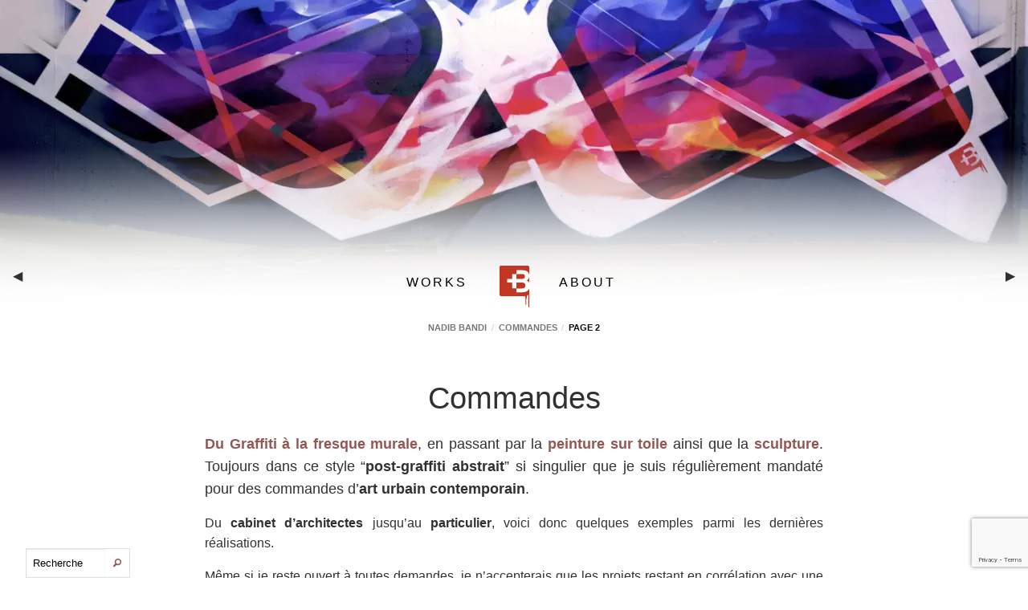

--- FILE ---
content_type: text/html; charset=UTF-8
request_url: https://www.nadib-bandi.com/commandes/page/2/
body_size: 14089
content:
<!doctype html>
<html class="no-js" lang="fr-FR" >
    <head>
        <meta charset="UTF-8" />
        <meta name="viewport" content="width=device-width, initial-scale=1.0" />
        <link rel="icon" type="image/png" href="/wp-content/uploads/2017/11/nadib-bandi.png" /> 
        <script async src="https://www.googletagmanager.com/gtag/js?id=UA-78076549-1"></script>
        <meta name="p:domain_verify" content="1706563e6c9f4a24bc6e42f98b38fa42"/>        
                    <link rel="amphtml" href="https://www.nadib-bandi.com/commandes/amp/page/2/">        <script>
            window.dataLayer = window.dataLayer || [];
            function gtag(){dataLayer.push(arguments);}
            gtag('js', new Date());
            gtag('config', 'UA-78076549-1');
	</script>
	<meta name='robots' content='index, follow, max-image-preview:large, max-snippet:-1, max-video-preview:-1' />

	<!-- This site is optimized with the Yoast SEO plugin v22.6 - https://yoast.com/wordpress/plugins/seo/ -->
	<title>Commandes de Fresques Graffiti ou de Peintures sur toile - Nadib Bandi</title>
	<meta name="description" content="Du Graffiti à la fresque murale, en passant par la peinture sur toile ainsi que la sculpture. C&#039;est dans le style &quot;post-graffiti abstrait&quot; si singulier que je suis régulièrement mandaté pour des commandes d&#039;art urbain contemporain. Du cabinet d&#039;architectes au particulier, voici quelques exemples de réalisations." />
	<link rel="canonical" href="https://www.nadib-bandi.com/commandes/page/2/" />
	<link rel="prev" href="https://www.nadib-bandi.com/commandes/" />
	<link rel="next" href="https://www.nadib-bandi.com/commandes/page/3/" />
	<meta property="og:locale" content="fr_FR" />
	<meta property="og:type" content="article" />
	<meta property="og:title" content="Commandes de Fresques Graffiti ou de Peintures sur toile - Nadib Bandi" />
	<meta property="og:description" content="Du Graffiti à la fresque murale, en passant par la peinture sur toile ainsi que la sculpture. C&#039;est dans le style &quot;post-graffiti abstrait&quot; si singulier que je suis régulièrement mandaté pour des commandes d&#039;art urbain contemporain. Du cabinet d&#039;architectes au particulier, voici quelques exemples de réalisations." />
	<meta property="og:url" content="https://www.nadib-bandi.com/commandes/" />
	<meta property="og:site_name" content="Nadib Bandi" />
	<meta property="og:image" content="https://www.nadib-bandi.com/wp-content/uploads/2017/11/Graffuturism-Bandi-Tacos-Abstract-Graffiti-Vitry-1024x575.jpg" />
	<meta property="og:image:width" content="1024" />
	<meta property="og:image:height" content="575" />
	<meta property="og:image:type" content="image/jpeg" />
	<meta name="twitter:card" content="summary_large_image" />
	<meta name="twitter:site" content="@nadib_bandi" />
	<script type="application/ld+json" class="yoast-schema-graph">{"@context":"https://schema.org","@graph":[{"@type":"CollectionPage","@id":"https://www.nadib-bandi.com/commandes/","url":"https://www.nadib-bandi.com/commandes/page/2/","name":"Commandes de Fresques Graffiti ou de Peintures sur toile - Nadib Bandi","isPartOf":{"@id":"https://www.nadib-bandi.com/#website"},"primaryImageOfPage":{"@id":"https://www.nadib-bandi.com/commandes/page/2/#primaryimage"},"image":{"@id":"https://www.nadib-bandi.com/commandes/page/2/#primaryimage"},"thumbnailUrl":"https://www.nadib-bandi.com/wp-content/uploads/2019/06/graffiti-13eme-arrondissement-paris-nadib-bandi-copie.jpg","description":"Du Graffiti à la fresque murale, en passant par la peinture sur toile ainsi que la sculpture. C'est dans le style \"post-graffiti abstrait\" si singulier que je suis régulièrement mandaté pour des commandes d'art urbain contemporain. Du cabinet d'architectes au particulier, voici quelques exemples de réalisations.","breadcrumb":{"@id":"https://www.nadib-bandi.com/commandes/page/2/#breadcrumb"},"inLanguage":"fr-FR"},{"@type":"ImageObject","inLanguage":"fr-FR","@id":"https://www.nadib-bandi.com/commandes/page/2/#primaryimage","url":"https://www.nadib-bandi.com/wp-content/uploads/2019/06/graffiti-13eme-arrondissement-paris-nadib-bandi-copie.jpg","contentUrl":"https://www.nadib-bandi.com/wp-content/uploads/2019/06/graffiti-13eme-arrondissement-paris-nadib-bandi-copie.jpg","width":2048,"height":1536,"caption":"Graffiti 13eme arrondissement Paris Nadib Bandi"},{"@type":"BreadcrumbList","@id":"https://www.nadib-bandi.com/commandes/page/2/#breadcrumb","itemListElement":[{"@type":"ListItem","position":1,"name":"Accueil","item":"https://www.nadib-bandi.com/"},{"@type":"ListItem","position":2,"name":"Commandes"}]},{"@type":"WebSite","@id":"https://www.nadib-bandi.com/#website","url":"https://www.nadib-bandi.com/","name":"Nadib Bandi","description":"Post Graffiti abstrait","publisher":{"@id":"https://www.nadib-bandi.com/#/schema/person/38578af39351ab6ec18a6c2be274b750"},"potentialAction":[{"@type":"SearchAction","target":{"@type":"EntryPoint","urlTemplate":"https://www.nadib-bandi.com/?s={search_term_string}"},"query-input":"required name=search_term_string"}],"inLanguage":"fr-FR"},{"@type":["Person","Organization"],"@id":"https://www.nadib-bandi.com/#/schema/person/38578af39351ab6ec18a6c2be274b750","name":"Nadib","image":{"@type":"ImageObject","inLanguage":"fr-FR","@id":"https://www.nadib-bandi.com/#/schema/person/image/","url":"https://www.nadib-bandi.com/wp-content/uploads/2017/12/nadib-bandi-google-logo.jpg","contentUrl":"https://www.nadib-bandi.com/wp-content/uploads/2017/12/nadib-bandi-google-logo.jpg","width":576,"height":582,"caption":"Nadib"},"logo":{"@id":"https://www.nadib-bandi.com/#/schema/person/image/"}}]}</script>
	<!-- / Yoast SEO plugin. -->


<link rel='dns-prefetch' href='//stats.wp.com' />
<link rel='dns-prefetch' href='//v0.wordpress.com' />
<link rel='stylesheet' id='wp-block-library-css' href='https://www.nadib-bandi.com/wp-includes/css/dist/block-library/style.min.css?ver=6.3.7'  media='all' />
<style id='wp-block-library-inline-css' type='text/css'>
.has-text-align-justify{text-align:justify;}
</style>
<link rel='stylesheet' id='mediaelement-css' href='https://www.nadib-bandi.com/wp-includes/js/mediaelement/mediaelementplayer-legacy.min.css?ver=4.2.17'  media='all' />
<link rel='stylesheet' id='wp-mediaelement-css' href='https://www.nadib-bandi.com/wp-includes/js/mediaelement/wp-mediaelement.min.css?ver=6.3.7'  media='all' />
<style id='jetpack-sharing-buttons-style-inline-css' type='text/css'>
.jetpack-sharing-buttons__services-list{display:flex;flex-direction:row;flex-wrap:wrap;gap:0;list-style-type:none;margin:5px;padding:0}.jetpack-sharing-buttons__services-list.has-small-icon-size{font-size:12px}.jetpack-sharing-buttons__services-list.has-normal-icon-size{font-size:16px}.jetpack-sharing-buttons__services-list.has-large-icon-size{font-size:24px}.jetpack-sharing-buttons__services-list.has-huge-icon-size{font-size:36px}@media print{.jetpack-sharing-buttons__services-list{display:none!important}}.editor-styles-wrapper .wp-block-jetpack-sharing-buttons{gap:0;padding-inline-start:0}ul.jetpack-sharing-buttons__services-list.has-background{padding:1.25em 2.375em}
</style>
<style id='classic-theme-styles-inline-css' type='text/css'>
/*! This file is auto-generated */
.wp-block-button__link{color:#fff;background-color:#32373c;border-radius:9999px;box-shadow:none;text-decoration:none;padding:calc(.667em + 2px) calc(1.333em + 2px);font-size:1.125em}.wp-block-file__button{background:#32373c;color:#fff;text-decoration:none}
</style>
<style id='global-styles-inline-css' type='text/css'>
body{--wp--preset--color--black: #000000;--wp--preset--color--cyan-bluish-gray: #abb8c3;--wp--preset--color--white: #ffffff;--wp--preset--color--pale-pink: #f78da7;--wp--preset--color--vivid-red: #cf2e2e;--wp--preset--color--luminous-vivid-orange: #ff6900;--wp--preset--color--luminous-vivid-amber: #fcb900;--wp--preset--color--light-green-cyan: #7bdcb5;--wp--preset--color--vivid-green-cyan: #00d084;--wp--preset--color--pale-cyan-blue: #8ed1fc;--wp--preset--color--vivid-cyan-blue: #0693e3;--wp--preset--color--vivid-purple: #9b51e0;--wp--preset--gradient--vivid-cyan-blue-to-vivid-purple: linear-gradient(135deg,rgba(6,147,227,1) 0%,rgb(155,81,224) 100%);--wp--preset--gradient--light-green-cyan-to-vivid-green-cyan: linear-gradient(135deg,rgb(122,220,180) 0%,rgb(0,208,130) 100%);--wp--preset--gradient--luminous-vivid-amber-to-luminous-vivid-orange: linear-gradient(135deg,rgba(252,185,0,1) 0%,rgba(255,105,0,1) 100%);--wp--preset--gradient--luminous-vivid-orange-to-vivid-red: linear-gradient(135deg,rgba(255,105,0,1) 0%,rgb(207,46,46) 100%);--wp--preset--gradient--very-light-gray-to-cyan-bluish-gray: linear-gradient(135deg,rgb(238,238,238) 0%,rgb(169,184,195) 100%);--wp--preset--gradient--cool-to-warm-spectrum: linear-gradient(135deg,rgb(74,234,220) 0%,rgb(151,120,209) 20%,rgb(207,42,186) 40%,rgb(238,44,130) 60%,rgb(251,105,98) 80%,rgb(254,248,76) 100%);--wp--preset--gradient--blush-light-purple: linear-gradient(135deg,rgb(255,206,236) 0%,rgb(152,150,240) 100%);--wp--preset--gradient--blush-bordeaux: linear-gradient(135deg,rgb(254,205,165) 0%,rgb(254,45,45) 50%,rgb(107,0,62) 100%);--wp--preset--gradient--luminous-dusk: linear-gradient(135deg,rgb(255,203,112) 0%,rgb(199,81,192) 50%,rgb(65,88,208) 100%);--wp--preset--gradient--pale-ocean: linear-gradient(135deg,rgb(255,245,203) 0%,rgb(182,227,212) 50%,rgb(51,167,181) 100%);--wp--preset--gradient--electric-grass: linear-gradient(135deg,rgb(202,248,128) 0%,rgb(113,206,126) 100%);--wp--preset--gradient--midnight: linear-gradient(135deg,rgb(2,3,129) 0%,rgb(40,116,252) 100%);--wp--preset--font-size--small: 13px;--wp--preset--font-size--medium: 20px;--wp--preset--font-size--large: 36px;--wp--preset--font-size--x-large: 42px;--wp--preset--spacing--20: 0.44rem;--wp--preset--spacing--30: 0.67rem;--wp--preset--spacing--40: 1rem;--wp--preset--spacing--50: 1.5rem;--wp--preset--spacing--60: 2.25rem;--wp--preset--spacing--70: 3.38rem;--wp--preset--spacing--80: 5.06rem;--wp--preset--shadow--natural: 6px 6px 9px rgba(0, 0, 0, 0.2);--wp--preset--shadow--deep: 12px 12px 50px rgba(0, 0, 0, 0.4);--wp--preset--shadow--sharp: 6px 6px 0px rgba(0, 0, 0, 0.2);--wp--preset--shadow--outlined: 6px 6px 0px -3px rgba(255, 255, 255, 1), 6px 6px rgba(0, 0, 0, 1);--wp--preset--shadow--crisp: 6px 6px 0px rgba(0, 0, 0, 1);}:where(.is-layout-flex){gap: 0.5em;}:where(.is-layout-grid){gap: 0.5em;}body .is-layout-flow > .alignleft{float: left;margin-inline-start: 0;margin-inline-end: 2em;}body .is-layout-flow > .alignright{float: right;margin-inline-start: 2em;margin-inline-end: 0;}body .is-layout-flow > .aligncenter{margin-left: auto !important;margin-right: auto !important;}body .is-layout-constrained > .alignleft{float: left;margin-inline-start: 0;margin-inline-end: 2em;}body .is-layout-constrained > .alignright{float: right;margin-inline-start: 2em;margin-inline-end: 0;}body .is-layout-constrained > .aligncenter{margin-left: auto !important;margin-right: auto !important;}body .is-layout-constrained > :where(:not(.alignleft):not(.alignright):not(.alignfull)){max-width: var(--wp--style--global--content-size);margin-left: auto !important;margin-right: auto !important;}body .is-layout-constrained > .alignwide{max-width: var(--wp--style--global--wide-size);}body .is-layout-flex{display: flex;}body .is-layout-flex{flex-wrap: wrap;align-items: center;}body .is-layout-flex > *{margin: 0;}body .is-layout-grid{display: grid;}body .is-layout-grid > *{margin: 0;}:where(.wp-block-columns.is-layout-flex){gap: 2em;}:where(.wp-block-columns.is-layout-grid){gap: 2em;}:where(.wp-block-post-template.is-layout-flex){gap: 1.25em;}:where(.wp-block-post-template.is-layout-grid){gap: 1.25em;}.has-black-color{color: var(--wp--preset--color--black) !important;}.has-cyan-bluish-gray-color{color: var(--wp--preset--color--cyan-bluish-gray) !important;}.has-white-color{color: var(--wp--preset--color--white) !important;}.has-pale-pink-color{color: var(--wp--preset--color--pale-pink) !important;}.has-vivid-red-color{color: var(--wp--preset--color--vivid-red) !important;}.has-luminous-vivid-orange-color{color: var(--wp--preset--color--luminous-vivid-orange) !important;}.has-luminous-vivid-amber-color{color: var(--wp--preset--color--luminous-vivid-amber) !important;}.has-light-green-cyan-color{color: var(--wp--preset--color--light-green-cyan) !important;}.has-vivid-green-cyan-color{color: var(--wp--preset--color--vivid-green-cyan) !important;}.has-pale-cyan-blue-color{color: var(--wp--preset--color--pale-cyan-blue) !important;}.has-vivid-cyan-blue-color{color: var(--wp--preset--color--vivid-cyan-blue) !important;}.has-vivid-purple-color{color: var(--wp--preset--color--vivid-purple) !important;}.has-black-background-color{background-color: var(--wp--preset--color--black) !important;}.has-cyan-bluish-gray-background-color{background-color: var(--wp--preset--color--cyan-bluish-gray) !important;}.has-white-background-color{background-color: var(--wp--preset--color--white) !important;}.has-pale-pink-background-color{background-color: var(--wp--preset--color--pale-pink) !important;}.has-vivid-red-background-color{background-color: var(--wp--preset--color--vivid-red) !important;}.has-luminous-vivid-orange-background-color{background-color: var(--wp--preset--color--luminous-vivid-orange) !important;}.has-luminous-vivid-amber-background-color{background-color: var(--wp--preset--color--luminous-vivid-amber) !important;}.has-light-green-cyan-background-color{background-color: var(--wp--preset--color--light-green-cyan) !important;}.has-vivid-green-cyan-background-color{background-color: var(--wp--preset--color--vivid-green-cyan) !important;}.has-pale-cyan-blue-background-color{background-color: var(--wp--preset--color--pale-cyan-blue) !important;}.has-vivid-cyan-blue-background-color{background-color: var(--wp--preset--color--vivid-cyan-blue) !important;}.has-vivid-purple-background-color{background-color: var(--wp--preset--color--vivid-purple) !important;}.has-black-border-color{border-color: var(--wp--preset--color--black) !important;}.has-cyan-bluish-gray-border-color{border-color: var(--wp--preset--color--cyan-bluish-gray) !important;}.has-white-border-color{border-color: var(--wp--preset--color--white) !important;}.has-pale-pink-border-color{border-color: var(--wp--preset--color--pale-pink) !important;}.has-vivid-red-border-color{border-color: var(--wp--preset--color--vivid-red) !important;}.has-luminous-vivid-orange-border-color{border-color: var(--wp--preset--color--luminous-vivid-orange) !important;}.has-luminous-vivid-amber-border-color{border-color: var(--wp--preset--color--luminous-vivid-amber) !important;}.has-light-green-cyan-border-color{border-color: var(--wp--preset--color--light-green-cyan) !important;}.has-vivid-green-cyan-border-color{border-color: var(--wp--preset--color--vivid-green-cyan) !important;}.has-pale-cyan-blue-border-color{border-color: var(--wp--preset--color--pale-cyan-blue) !important;}.has-vivid-cyan-blue-border-color{border-color: var(--wp--preset--color--vivid-cyan-blue) !important;}.has-vivid-purple-border-color{border-color: var(--wp--preset--color--vivid-purple) !important;}.has-vivid-cyan-blue-to-vivid-purple-gradient-background{background: var(--wp--preset--gradient--vivid-cyan-blue-to-vivid-purple) !important;}.has-light-green-cyan-to-vivid-green-cyan-gradient-background{background: var(--wp--preset--gradient--light-green-cyan-to-vivid-green-cyan) !important;}.has-luminous-vivid-amber-to-luminous-vivid-orange-gradient-background{background: var(--wp--preset--gradient--luminous-vivid-amber-to-luminous-vivid-orange) !important;}.has-luminous-vivid-orange-to-vivid-red-gradient-background{background: var(--wp--preset--gradient--luminous-vivid-orange-to-vivid-red) !important;}.has-very-light-gray-to-cyan-bluish-gray-gradient-background{background: var(--wp--preset--gradient--very-light-gray-to-cyan-bluish-gray) !important;}.has-cool-to-warm-spectrum-gradient-background{background: var(--wp--preset--gradient--cool-to-warm-spectrum) !important;}.has-blush-light-purple-gradient-background{background: var(--wp--preset--gradient--blush-light-purple) !important;}.has-blush-bordeaux-gradient-background{background: var(--wp--preset--gradient--blush-bordeaux) !important;}.has-luminous-dusk-gradient-background{background: var(--wp--preset--gradient--luminous-dusk) !important;}.has-pale-ocean-gradient-background{background: var(--wp--preset--gradient--pale-ocean) !important;}.has-electric-grass-gradient-background{background: var(--wp--preset--gradient--electric-grass) !important;}.has-midnight-gradient-background{background: var(--wp--preset--gradient--midnight) !important;}.has-small-font-size{font-size: var(--wp--preset--font-size--small) !important;}.has-medium-font-size{font-size: var(--wp--preset--font-size--medium) !important;}.has-large-font-size{font-size: var(--wp--preset--font-size--large) !important;}.has-x-large-font-size{font-size: var(--wp--preset--font-size--x-large) !important;}
.wp-block-navigation a:where(:not(.wp-element-button)){color: inherit;}
:where(.wp-block-post-template.is-layout-flex){gap: 1.25em;}:where(.wp-block-post-template.is-layout-grid){gap: 1.25em;}
:where(.wp-block-columns.is-layout-flex){gap: 2em;}:where(.wp-block-columns.is-layout-grid){gap: 2em;}
.wp-block-pullquote{font-size: 1.5em;line-height: 1.6;}
</style>
<link rel='stylesheet' id='contact-form-7-css' href='https://www.nadib-bandi.com/wp-content/plugins/contact-form-7/includes/css/styles.css?ver=5.9.8'  media='all' />
<link rel='stylesheet' id='ye_dynamic-css' href='https://www.nadib-bandi.com/wp-content/plugins/youtube-embed/css/main.min.css?ver=5.4'  media='all' />
<link rel='stylesheet' id='main-stylesheet-css' href='https://www.nadib-bandi.com/wp-content/themes/NadibBandi/assets/stylesheets/foundation.css?ver=2.9.2'  media='all' />
<link rel='stylesheet' id='motion-ui-css' href='https://www.nadib-bandi.com/wp-content/themes/NadibBandi/assets/stylesheets/motion-ui.css?ver=6.3.7'  media='all' />
<link rel='stylesheet' id='style-css' href='https://www.nadib-bandi.com/wp-content/themes/NadibBandi/style.css?ver=6.3.7'  media='all' />
<link rel='stylesheet' id='icons-css' href='https://www.nadib-bandi.com/wp-content/themes/NadibBandi/assets/fonts/foundation-icons.css?ver=6.3.7'  media='all' />
<link rel='stylesheet' id='wpgdprc-front-css-css' href='https://www.nadib-bandi.com/wp-content/plugins/wp-gdpr-compliance/Assets/css/front.css?ver=1706595229'  media='all' />
<style id='wpgdprc-front-css-inline-css' type='text/css'>
:root{--wp-gdpr--bar--background-color: #000000;--wp-gdpr--bar--color: #ffffff;--wp-gdpr--button--background-color: #000000;--wp-gdpr--button--background-color--darken: #000000;--wp-gdpr--button--color: #ffffff;}
</style>
<link rel='stylesheet' id='jetpack_css-css' href='https://www.nadib-bandi.com/wp-content/plugins/jetpack/css/jetpack.css?ver=13.3.2'  media='all' />
<script  src='https://www.nadib-bandi.com/wp-content/themes/NadibBandi/assets/javascript/jquery-3.2.1.min.js' id='jquery-js'></script>
<script type='text/javascript' id='wpgdprc-front-js-js-extra'>
/* <![CDATA[ */
var wpgdprcFront = {"ajaxUrl":"https:\/\/www.nadib-bandi.com\/wp-admin\/admin-ajax.php","ajaxNonce":"a96340c7dd","ajaxArg":"security","pluginPrefix":"wpgdprc","blogId":"1","isMultiSite":"","locale":"fr_FR","showSignUpModal":"","showFormModal":"","cookieName":"wpgdprc-consent","consentVersion":"","path":"\/","prefix":"wpgdprc"};
/* ]]> */
</script>
<script  src='https://www.nadib-bandi.com/wp-content/plugins/wp-gdpr-compliance/Assets/js/front.min.js?ver=1706595229' id='wpgdprc-front-js-js'></script>
<link rel="https://api.w.org/" href="https://www.nadib-bandi.com/wp-json/" /><link rel="alternate" type="application/json" href="https://www.nadib-bandi.com/wp-json/wp/v2/categories/9" />	<style>img#wpstats{display:none}</style>
		    </head>
    <body itemscope itemtype="http://schema.org/CollectionPage" class="archive paged category category-commandes category-9 paged-2 category-paged-2 offcanvas">
        <header itemscope itemtype="http://schema.org/WPHeader" class="site-header">
            <meta itemprop="name" content="Nadib Bandi"/>
            <meta itemprop="description" content="Nadib Bandi"/>        
        <nav class="row menu-centered" itemscope itemtype="http://schema.org/SiteNavigationElement">
            <ul class="dropdown menu " data-dropdown-menu>
                <li class="first-level">        <a>WORKS</a>
        <ul class="menu">            <li>
                <a itemprop="url" href="https://www.nadib-bandi.com/graffiti-mural/">
                    <span itemprop="name">GRAFFITI MURAL</span>
                </a>
            </li>            <li>
                <a itemprop="url" href="https://www.nadib-bandi.com/peinture-toile/">
                    <span itemprop="name">PEINTURE TOILE</span>
                </a>
            </li>            <li>
                <a itemprop="url" href="https://www.nadib-bandi.com/sculpture-installation/">
                    <span itemprop="name">SCULPTURE INSTALLATION</span>
                </a>
            </li>            <li>
                <a itemprop="url" href="https://www.nadib-bandi.com/dessin-sketch/">
                    <span itemprop="name">DESSIN SKETCH</span>
                </a>
            </li>            <li>
                <a itemprop="url" href="https://www.nadib-bandi.com/print-edition/">
                    <span itemprop="name">PRINT ÈDITION</span>
                </a>
            </li>            <li>
                <a itemprop="url" href="https://www.nadib-bandi.com/interior-design/">
                    <span itemprop="name">DESIGN INTÈRIEUR</span>
                </a>
            </li>            <li>
                <a itemprop="url" href="https://www.nadib-bandi.com/commandes/">
                    <span itemprop="name">COMMANDES</span>
                </a>
            </li>            <li>
                <a itemprop="url" href="https://www.nadib-bandi.com/bandi-artworks-post-graffiti-abstrait-art-urbain/">
                    <span itemprop="name">ARTWORKS</span>
                </a>
            </li>        </ul>                </li>
                <li class="logo-nadib first-level">
                    <a itemprop="url" href="https://www.nadib-bandi.com" title="Nadib Bandi Homepage">
                        <meta itemprop="name" content="Homepage"/>
                        <img class="svg" id="logo-top" src="https://www.nadib-bandi.com/wp-content/themes/NadibBandi/assets/images/Nadib-Bandi-Abstract-graffiti-red.svg" width="37" height="52" alt="Nadib Bandi Post Graffiti abstrait" title="Nadib Bandi Post Graffiti abstrait" />
                    </a>
                </li>
                <li class="first-level">        <a>ABOUT</a>
        <ul class="menu">            <li>
                <a itemprop="url" href="https://www.nadib-bandi.com/biographie-nadib-bandi/">
                    <span itemprop="name">BIOGRAPHIE</span>
                </a>
            </li>            <li>
                <a itemprop="url" href="https://www.nadib-bandi.com/event/">
                    <span itemprop="name">EVENEMENTS</span>
                </a>
            </li>            <li>
                <a itemprop="url" href="https://www.nadib-bandi.com/contact-nadib-bandi/">
                    <span itemprop="name">CONTACT</span>
                </a>
            </li>            <li>
                <a itemprop="url" href="https://www.nadib-bandi.com/person/">
                    <span itemprop="name">ARTISTES</span>
                </a>
            </li>            <li>
                <a itemprop="url" href="https://www.nadib-bandi.com/organization/">
                    <span itemprop="name">ORGANISATIONS</span>
                </a>
            </li>            <li>
                <a itemprop="url" href="https://www.nadib-bandi.com/place/">
                    <span itemprop="name">LIEUX</span>
                </a>
            </li>            <li>
                <a itemprop="url" href="https://www.nadib-bandi.com/city/">
                    <span itemprop="name">VILLES</span>
                </a>
            </li>            <li>
                <a itemprop="url" href="https://www.nadib-bandi.com/country/">
                    <span itemprop="name">PAYS</span>
                </a>
            </li>        </ul>                    
                </li>
            </ul>
        </nav>
        	</header>
	<section class="container">        <div data-timer-delay="10000" class="orbit" role="region" aria-label="" data-orbit>
                   <div class="orbit-controls">            <div class="orbit-previous"><span class="show-for-sr">Graffiti 13ème arrondissement parking</span>&#9664;&#xFE0E;</div>
            <div class="orbit-next"><span class="show-for-sr">Graffiti 13ème arrondissement parking</span>&#9654;&#xFE0E;</div>        </div>            <ul class="orbit-container">		
            <li class="is-active orbit-slide">        <figure itemscope itemtype="http://schema.org/VisualArtwork" class="orbit-figure">            <figcaption class="orbit-caption">
                <div class="orbit-gradient-top">            <span class="banner-title" itemprop="name">Graffiti 13eme arrondissement</span><br />        <meta itemprop="url" content="https://www.nadib-bandi.com/graffiti-mural/graffiti-13eme-arrondissement-parking/"/>
        <meta itemprop="image" content="https://www.nadib-bandi.com/wp-content/uploads/2019/06/graffiti-13eme-arrondissement-paris-nadib-bandi-copie-1024x768.jpg"/>
        <span itemprop="description">Parking design</span><br /> <span itemprop="artform">graffiti</span> :  <span itemprop="artMedium">peinture aérosol</span> sur  <span itemprop="artworkSurface">mur</span>,            <span itemprop="height" itemscope itemtype="http://schema.org/Distance">
                <span itemprop="name">2 m</span>
            </span>
             x <span itemprop="width" itemscope itemtype="http://schema.org/Distance">
            <span itemprop="name">5 m</span></span>.        <br />                <span itemprop="artist" itemscope itemtype="http://schema.org/Person">
                    <meta  itemprop="url" content="https://www.nadib-bandi.com/person/nadib-bandi/" />
                    <meta  itemprop="sameAs" content="https://www.nadib-bandi.com" />
                    <meta  itemprop="name" content="Nadib Bandi" />
                </span>                <span itemprop="author" itemscope itemtype="http://schema.org/Person">
                    <a itemprop="url" href="https://www.nadib-bandi.com/person/nadib-bandi/">
                        <meta itemprop="sameAs" content="https://www.nadib-bandi.com" />
                        <span itemprop="name">Nadib Bandi</span></a></span>        <span itemprop="dateCreated">2019</span>,            <span itemprop="locationCreated" itemscope itemtype="http://schema.org/Place">			
                <a itemprop="url" href="https://www.nadib-bandi.com/city/paris/">		
                    <span itemprop="name">Paris</span>
                </a>
                <span itemprop="address" itemscope itemtype="http://schema.org/PostalAddress">					
                    <meta itemprop="addressLocality" content="Paris" />                    (<a href="https://www.nadib-bandi.com/country/france/"><span itemprop="addressCountry" content="FR">France</span></a>)
                </span>
            </span>            <br />                avec 
                <span itemprop="funder" itemscope itemtype="http://schema.org/Organization">
                    <a itemprop="url" href="https://www.nadib-bandi.com/organization/vitry-art-2-rue/">
                        <meta itemprop="sameAs" content="https://www.facebook.com/vitryAry2rue/"/>		
                        <span itemprop="name">Vitry Art 2 Rue</span>
                    </a>
                </span>.                </div>
            </figcaption>
            <a itemprop="url" href="https://www.nadib-bandi.com/graffiti-mural/graffiti-13eme-arrondissement-parking/">             
        <img class="orbit-image orbit-slide-horizontal-center-vertical-center jsonly" src="https://www.nadib-bandi.com/wp-content/themes/NadibBandi/assets/images/blank.png" data-srcset="https://www.nadib-bandi.com/wp-content/uploads/2019/06/graffiti-13eme-arrondissement-paris-nadib-bandi-copie-300x225.jpg.webp 300w, https://www.nadib-bandi.com/wp-content/uploads/2019/06/graffiti-13eme-arrondissement-paris-nadib-bandi-copie-768x576.jpg.webp 768w, https://www.nadib-bandi.com/wp-content/uploads/2019/06/graffiti-13eme-arrondissement-paris-nadib-bandi-copie-1024x768.jpg.webp 1024w, https://www.nadib-bandi.com/wp-content/uploads/2019/06/graffiti-13eme-arrondissement-paris-nadib-bandi-copie-1440x400.jpg.webp 1440w, https://www.nadib-bandi.com/wp-content/uploads/2019/06/graffiti-13eme-arrondissement-paris-nadib-bandi-copie-1920x400.jpg.webp 1920w" alt="Graffiti 13eme arrondissement Paris Nadib Bandi" title="Graffiti 13eme arrondissement Paris Nadib Bandi"/>
        <meta itemprop="image" content="https://www.nadib-bandi.com/wp-content/uploads/2019/06/graffiti-13eme-arrondissement-paris-nadib-bandi-copie-1024x768.jpg"/>
        <noscript>
        <img class="orbit-image orbit-slide-horizontal-center-vertical-center" src="https://www.nadib-bandi.com/wp-content/uploads/2019/06/graffiti-13eme-arrondissement-paris-nadib-bandi-copie-1024x768.jpg" alt="Graffiti 13eme arrondissement Paris Nadib Bandi" title="Graffiti 13eme arrondissement Paris Nadib Bandi"/>
        </noscript>
        <div class="orbit-gradient-bottom"></div>            </a>        </figure>
    </li>            <li class="orbit-slide">        <figure itemscope itemtype="http://schema.org/VisualArtwork" class="orbit-figure">            <figcaption class="orbit-caption">
                <div class="orbit-gradient-top">            <span class="banner-title" itemprop="name">Peinture abstraite contemporaine</span><br />        <meta itemprop="url" content="https://www.nadib-bandi.com/peinture-toile/peinture-abstraite-contemporaine-commande-de-tableau/"/>
        <meta itemprop="image" content="https://www.nadib-bandi.com/wp-content/uploads/2017/11/Commande-toile-1117.1-Nadib-Bandi-Commission-canvas-1024x685.jpg"/>
        <span itemprop="description">Commande de tableau pour une cliente privée.</span><br /> <span itemprop="artform">peinture</span> :  <span itemprop="artMedium">peinture acrylique</span> et  <span itemprop="artMedium">peinture aérosol</span> sur  <span itemprop="artworkSurface">toile</span>,            <span itemprop="height" itemscope itemtype="http://schema.org/Distance">
                <span itemprop="name">80 cm</span>
            </span>
             x <span itemprop="width" itemscope itemtype="http://schema.org/Distance">
            <span itemprop="name">120 cm</span></span>                x <span itemprop="depth" itemscope itemtype="http://schema.org/Distance">
                <span itemprop="name">2 cm</span></span>.        <br />                <span itemprop="artist" itemscope itemtype="http://schema.org/Person">
                    <meta  itemprop="url" content="https://www.nadib-bandi.com/person/nadib-bandi/" />
                    <meta  itemprop="sameAs" content="https://www.nadib-bandi.com" />
                    <meta  itemprop="name" content="Nadib Bandi" />
                </span>                <span itemprop="author" itemscope itemtype="http://schema.org/Person">
                    <a itemprop="url" href="https://www.nadib-bandi.com/person/nadib-bandi/">
                        <meta itemprop="sameAs" content="https://www.nadib-bandi.com" />
                        <span itemprop="name">Nadib Bandi</span></a></span>        <span itemprop="dateCreated">2017</span>,            <span itemprop="locationCreated" itemscope itemtype="http://schema.org/Place">			
                <a itemprop="url" href="https://www.nadib-bandi.com/city/geneve/">		
                    <span itemprop="name">Genève</span>
                </a>
                <span itemprop="address" itemscope itemtype="http://schema.org/PostalAddress">					
                    <meta itemprop="addressLocality" content="Genève" />                    (<a href="https://www.nadib-bandi.com/country/suisse/"><span itemprop="addressCountry" content="CH">Suisse</span></a>)
                </span>
            </span>.                </div>
            </figcaption>
            <a itemprop="url" href="https://www.nadib-bandi.com/peinture-toile/peinture-abstraite-contemporaine-commande-de-tableau/">             
        <img class="orbit-image orbit-slide-horizontal-center-vertical-center jsonly" src="https://www.nadib-bandi.com/wp-content/themes/NadibBandi/assets/images/blank.png" data-srcset="https://www.nadib-bandi.com/wp-content/uploads/2017/11/Commande-toile-1117.1-Nadib-Bandi-Commission-canvas-300x201.jpg.webp 300w, https://www.nadib-bandi.com/wp-content/uploads/2017/11/Commande-toile-1117.1-Nadib-Bandi-Commission-canvas-768x514.jpg.webp 768w, https://www.nadib-bandi.com/wp-content/uploads/2017/11/Commande-toile-1117.1-Nadib-Bandi-Commission-canvas-1024x685.jpg.webp 1024w, https://www.nadib-bandi.com/wp-content/uploads/2017/11/Commande-toile-1117.1-Nadib-Bandi-Commission-canvas-1440x400.jpg.webp 1440w, https://www.nadib-bandi.com/wp-content/uploads/2017/11/Commande-toile-1117.1-Nadib-Bandi-Commission-canvas-1920x400.jpg.webp 1920w" alt="Commande toile peinture abstraite" title="Commande toile peinture abstraite"/>
        <meta itemprop="image" content="https://www.nadib-bandi.com/wp-content/uploads/2017/11/Commande-toile-1117.1-Nadib-Bandi-Commission-canvas-1024x685.jpg"/>
        <noscript>
        <img class="orbit-image orbit-slide-horizontal-center-vertical-center" src="https://www.nadib-bandi.com/wp-content/uploads/2017/11/Commande-toile-1117.1-Nadib-Bandi-Commission-canvas-1024x685.jpg" alt="Commande toile peinture abstraite" title="Commande toile peinture abstraite"/>
        </noscript>
        <div class="orbit-gradient-bottom"></div>            </a>        </figure>
    </li>            <li class="orbit-slide">        <figure itemscope itemtype="http://schema.org/VisualArtwork" class="orbit-figure">            <figcaption class="orbit-caption">
                <div class="orbit-gradient-top">            <span class="banner-title" itemprop="name">Fresque murale V17</span><br />        <meta itemprop="url" content="https://www.nadib-bandi.com/graffiti-mural/fresque-murale-geneve-beric-architectes/"/>
        <meta itemprop="image" content="https://www.nadib-bandi.com/wp-content/uploads/2017/09/Beric2-1024x312.jpg"/>
        <span itemprop="description">Fresque décoration extérieure.</span><br /> <span itemprop="artform">graffiti</span> :  <span itemprop="artMedium">peinture aérosol</span> sur  <span itemprop="artworkSurface">mur</span>,            <span itemprop="height" itemscope itemtype="http://schema.org/Distance">
                <span itemprop="name">4.50 m</span>
            </span>
             x <span itemprop="width" itemscope itemtype="http://schema.org/Distance">
            <span itemprop="name">13 m</span></span>.        <br />                <span itemprop="artist" itemscope itemtype="http://schema.org/Person">
                    <meta  itemprop="url" content="https://www.nadib-bandi.com/person/nadib-bandi/" />
                    <meta  itemprop="sameAs" content="https://www.nadib-bandi.com" />
                    <meta  itemprop="name" content="Nadib Bandi" />
                </span>                <span itemprop="author" itemscope itemtype="http://schema.org/Person">
                    <a itemprop="url" href="https://www.nadib-bandi.com/person/nadib-bandi/">
                        <meta itemprop="sameAs" content="https://www.nadib-bandi.com" />
                        <span itemprop="name">Nadib Bandi</span></a></span>        <span itemprop="dateCreated">2017</span>,                <span itemprop="locationCreated" itemscope itemtype="http://schema.org/Place">			
                    <a itemprop="url" href="https://www.nadib-bandi.com/place/beric-architectes/">		
                        <span itemprop="name">Beric architectes</span>
                    </a>	
                    <meta itemprop="sameAs" content="http://www.beric.ch/"/>
                    <span itemprop="address" itemscope itemtype="http://schema.org/PostalAddress">                        , <span itemprop="streetAddress">17 rue des Voisins</span>                        <span itemprop="postalCode">1205</span>                        <a itemprop="url" href="https://www.nadib-bandi.com/city/geneve/">
                            <span itemprop="addressLocality">Genève</span>	
                        </a>                        , <span itemprop="addressRegion">GE</span>			(<a href="https://www.nadib-bandi.com/country/suisse/"><span itemprop="addressCountry" content="CH">Suisse</span></a>)                    </span>
                </span>            <br />                avec 
                <span itemprop="funder" itemscope itemtype="http://schema.org/Organization">
                    <a itemprop="url" href="https://www.nadib-bandi.com/organization/idroom/">
                        <meta itemprop="sameAs" content="http://www.idroom.ch"/>		
                        <span itemprop="name">IdRoom</span>
                    </a>
                </span>.                </div>
            </figcaption>
            <a itemprop="url" href="https://www.nadib-bandi.com/graffiti-mural/fresque-murale-geneve-beric-architectes/">             
        <img class="orbit-image orbit-slide-horizontal-center-vertical-center jsonly" src="https://www.nadib-bandi.com/wp-content/themes/NadibBandi/assets/images/blank.png" data-srcset="https://www.nadib-bandi.com/wp-content/uploads/2017/09/Beric2-300x91.jpg.webp 300w, https://www.nadib-bandi.com/wp-content/uploads/2017/09/Beric2-768x234.jpg.webp 768w, https://www.nadib-bandi.com/wp-content/uploads/2017/09/Beric2-1024x312.jpg.webp 1024w, https://www.nadib-bandi.com/wp-content/uploads/2017/09/Beric2-1440x400.jpg.webp 1440w, https://www.nadib-bandi.com/wp-content/uploads/2017/09/Beric2-1920x400.jpg.webp 1920w" alt="Nadib Bandi Beric architectes fresque murale" title="Nadib Bandi Beric architectes fresque murale"/>
        <meta itemprop="image" content="https://www.nadib-bandi.com/wp-content/uploads/2017/09/Beric2-1024x312.jpg"/>
        <noscript>
        <img class="orbit-image orbit-slide-horizontal-center-vertical-center" src="https://www.nadib-bandi.com/wp-content/uploads/2017/09/Beric2-1024x312.jpg" alt="Nadib Bandi Beric architectes fresque murale" title="Nadib Bandi Beric architectes fresque murale"/>
        </noscript>
        <div class="orbit-gradient-bottom"></div>            </a>        </figure>
    </li>            <li class="orbit-slide">        <figure itemscope itemtype="http://schema.org/VisualArtwork" class="orbit-figure">            <figcaption class="orbit-caption">
                <div class="orbit-gradient-top">            <span class="banner-title" itemprop="name">Peinture murale abstraite</span><br />        <meta itemprop="url" content="https://www.nadib-bandi.com/graffiti-mural/peinture-murale-abstraite-beric-architectes/"/>
        <meta itemprop="image" content="https://www.nadib-bandi.com/wp-content/uploads/2017/09/Nadib-Bandi-graffiti-abstrait-beric-cafeteria-1024x683.jpg"/>
        <span itemprop="description">Décoration d'intérieur.</span><br /> <span itemprop="artform">graffiti</span> :  <span itemprop="artMedium">peinture aérosol</span> sur  <span itemprop="artworkSurface">mur</span>,            <span itemprop="height" itemscope itemtype="http://schema.org/Distance">
                <span itemprop="name">2.20 m</span>
            </span>
             x <span itemprop="width" itemscope itemtype="http://schema.org/Distance">
            <span itemprop="name">11 m</span></span>.        <br />                <span itemprop="artist" itemscope itemtype="http://schema.org/Person">
                    <meta  itemprop="url" content="https://www.nadib-bandi.com/person/nadib-bandi/" />
                    <meta  itemprop="sameAs" content="https://www.nadib-bandi.com" />
                    <meta  itemprop="name" content="Nadib Bandi" />
                </span>                <span itemprop="author" itemscope itemtype="http://schema.org/Person">
                    <a itemprop="url" href="https://www.nadib-bandi.com/person/nadib-bandi/">
                        <meta itemprop="sameAs" content="https://www.nadib-bandi.com" />
                        <span itemprop="name">Nadib Bandi</span></a></span>        <span itemprop="dateCreated">2017</span>,                <span itemprop="locationCreated" itemscope itemtype="http://schema.org/Place">			
                    <a itemprop="url" href="https://www.nadib-bandi.com/place/beric-architectes/">		
                        <span itemprop="name">Beric architectes</span>
                    </a>	
                    <meta itemprop="sameAs" content="http://www.beric.ch/"/>
                    <span itemprop="address" itemscope itemtype="http://schema.org/PostalAddress">                        , <span itemprop="streetAddress">17 rue des Voisins</span>                        <span itemprop="postalCode">1205</span>                        <a itemprop="url" href="https://www.nadib-bandi.com/city/geneve/">
                            <span itemprop="addressLocality">Genève</span>	
                        </a>                        , <span itemprop="addressRegion">GE</span>			(<a href="https://www.nadib-bandi.com/country/suisse/"><span itemprop="addressCountry" content="CH">Suisse</span></a>)                    </span>
                </span>            <br />                avec 
                <span itemprop="funder" itemscope itemtype="http://schema.org/Organization">
                    <a itemprop="url" href="https://www.nadib-bandi.com/organization/idroom/">
                        <meta itemprop="sameAs" content="http://www.idroom.ch"/>		
                        <span itemprop="name">IdRoom</span>
                    </a>
                </span>.                </div>
            </figcaption>
            <a itemprop="url" href="https://www.nadib-bandi.com/graffiti-mural/peinture-murale-abstraite-beric-architectes/">             
        <img class="orbit-image orbit-slide-horizontal-center-vertical-center jsonly" src="https://www.nadib-bandi.com/wp-content/themes/NadibBandi/assets/images/blank.png" data-srcset="https://www.nadib-bandi.com/wp-content/uploads/2017/09/Nadib-Bandi-graffiti-abstrait-beric-cafeteria-300x200.jpg.webp 300w, https://www.nadib-bandi.com/wp-content/uploads/2017/09/Nadib-Bandi-graffiti-abstrait-beric-cafeteria-768x512.jpg.webp 768w, https://www.nadib-bandi.com/wp-content/uploads/2017/09/Nadib-Bandi-graffiti-abstrait-beric-cafeteria-1024x683.jpg.webp 1024w, https://www.nadib-bandi.com/wp-content/uploads/2017/09/Nadib-Bandi-graffiti-abstrait-beric-cafeteria-1440x400.jpg.webp 1440w, https://www.nadib-bandi.com/wp-content/uploads/2017/09/Nadib-Bandi-graffiti-abstrait-beric-cafeteria-1920x400.jpg.webp 1920w" alt="Graffiti abstrait Cafeteria beric architectes" title="Graffiti abstrait Cafeteria beric architectes"/>
        <meta itemprop="image" content="https://www.nadib-bandi.com/wp-content/uploads/2017/09/Nadib-Bandi-graffiti-abstrait-beric-cafeteria-1024x683.jpg"/>
        <noscript>
        <img class="orbit-image orbit-slide-horizontal-center-vertical-center" src="https://www.nadib-bandi.com/wp-content/uploads/2017/09/Nadib-Bandi-graffiti-abstrait-beric-cafeteria-1024x683.jpg" alt="Graffiti abstrait Cafeteria beric architectes" title="Graffiti abstrait Cafeteria beric architectes"/>
        </noscript>
        <div class="orbit-gradient-bottom"></div>            </a>        </figure>
    </li>            <li class="orbit-slide">        <figure itemscope itemtype="http://schema.org/VisualArtwork" class="orbit-figure">            <figcaption class="orbit-caption">
                <div class="orbit-gradient-top">            <span class="banner-title" itemprop="name">Graffiti à Genève</span><br />        <meta itemprop="url" content="https://www.nadib-bandi.com/graffiti-mural/graffiti-a-geneve-tones-carrefour-rue/"/>
        <meta itemprop="image" content="https://www.nadib-bandi.com/wp-content/uploads/2017/10/Tones-Bandi-Geneva-Graffiti-Carrefour-Rue-1024x846.jpg"/>
        <span itemprop="description">Collaboration.</span><br /> <span itemprop="artform">graffiti</span> :  <span itemprop="artMedium">peinture aérosol</span> sur  <span itemprop="artworkSurface">mur</span>,            <span itemprop="height" itemscope itemtype="http://schema.org/Distance">
                <span itemprop="name">3 m</span>
            </span>
             x <span itemprop="width" itemscope itemtype="http://schema.org/Distance">
            <span itemprop="name">4 m</span></span>.        <br />                <span itemprop="artist" itemscope itemtype="http://schema.org/Person">
                    <meta  itemprop="url" content="https://www.nadib-bandi.com/person/nadib-bandi/" />
                    <meta  itemprop="sameAs" content="https://www.nadib-bandi.com" />
                    <meta  itemprop="name" content="Nadib Bandi" />
                </span>                <span itemprop="author" itemscope itemtype="http://schema.org/Person">
                    <a itemprop="url" href="https://www.nadib-bandi.com/person/nadib-bandi/">
                        <meta itemprop="sameAs" content="https://www.nadib-bandi.com" />
                        <span itemprop="name">Nadib Bandi</span></a></span> et                 <span itemprop="author" itemscope itemtype="http://schema.org/Person">
                    <a itemprop="url" href="https://www.nadib-bandi.com/person/tones/">
                        <meta itemprop="sameAs" content="https://www.mynameistones.com" />
                        <span itemprop="name">Tones</span></a></span>        <span itemprop="dateCreated">2017</span>,                <span itemprop="locationCreated" itemscope itemtype="http://schema.org/Place">			
                    <a itemprop="url" href="https://www.nadib-bandi.com/place/carrefour-rue/">		
                        <span itemprop="name">Carrefour Rue</span>
                    </a>	
                    <meta itemprop="sameAs" content="https://www.carrefour-rue.ch/"/>
                    <span itemprop="address" itemscope itemtype="http://schema.org/PostalAddress">                        , <span itemprop="streetAddress">Rue de Montbrillant 3</span>                        <span itemprop="postalCode">1201</span>                        <a itemprop="url" href="https://www.nadib-bandi.com/city/geneve/">
                            <span itemprop="addressLocality">Genève</span>	
                        </a>                        , <span itemprop="addressRegion">GE</span>			(<a href="https://www.nadib-bandi.com/country/suisse/"><span itemprop="addressCountry" content="CH">Suisse</span></a>)                    </span>
                </span>            <br />                avec 
                <span itemprop="funder" itemscope itemtype="http://schema.org/Organization">
                    <a itemprop="url" href="https://www.nadib-bandi.com/organization/idroom/">
                        <meta itemprop="sameAs" content="http://www.idroom.ch"/>		
                        <span itemprop="name">IdRoom</span>
                    </a>
                </span>.                </div>
            </figcaption>
            <a itemprop="url" href="https://www.nadib-bandi.com/graffiti-mural/graffiti-a-geneve-tones-carrefour-rue/">             
        <img class="orbit-image orbit-slide-horizontal-center-vertical-center jsonly" src="https://www.nadib-bandi.com/wp-content/themes/NadibBandi/assets/images/blank.png" data-srcset="https://www.nadib-bandi.com/wp-content/uploads/2017/10/Tones-Bandi-Geneva-Graffiti-Carrefour-Rue-300x248.jpg.webp 300w, https://www.nadib-bandi.com/wp-content/uploads/2017/10/Tones-Bandi-Geneva-Graffiti-Carrefour-Rue-768x635.jpg.webp 768w, https://www.nadib-bandi.com/wp-content/uploads/2017/10/Tones-Bandi-Geneva-Graffiti-Carrefour-Rue-1024x846.jpg.webp 1024w, https://www.nadib-bandi.com/wp-content/uploads/2017/10/Tones-Bandi-Geneva-Graffiti-Carrefour-Rue-1440x400.jpg.webp 1440w, https://www.nadib-bandi.com/wp-content/uploads/2017/10/Tones-Bandi-Geneva-Graffiti-Carrefour-Rue-1920x400.jpg.webp 1920w" alt="Tones-Bandi-Geneva-Graffiti-Carrefour-Rue" title="Tones-Bandi-Geneva-Graffiti-Carrefour-Rue"/>
        <meta itemprop="image" content="https://www.nadib-bandi.com/wp-content/uploads/2017/10/Tones-Bandi-Geneva-Graffiti-Carrefour-Rue-1024x846.jpg"/>
        <noscript>
        <img class="orbit-image orbit-slide-horizontal-center-vertical-center" src="https://www.nadib-bandi.com/wp-content/uploads/2017/10/Tones-Bandi-Geneva-Graffiti-Carrefour-Rue-1024x846.jpg" alt="Tones-Bandi-Geneva-Graffiti-Carrefour-Rue" title="Tones-Bandi-Geneva-Graffiti-Carrefour-Rue"/>
        </noscript>
        <div class="orbit-gradient-bottom"></div>            </a>        </figure>
    </li>            <li class="orbit-slide">        <figure itemscope itemtype="http://schema.org/VisualArtwork" class="orbit-figure">            <figcaption class="orbit-caption">
                <div class="orbit-gradient-top">            <span class="banner-title" itemprop="name">Post-Graffiti abstrait</span><br />        <meta itemprop="url" content="https://www.nadib-bandi.com/graffiti-mural/post-graffiti-abstrait-a-carrefour-rue/"/>
        <meta itemprop="image" content="https://www.nadib-bandi.com/wp-content/uploads/2017/10/nadib-bandi-abstract-graffiti-carrefour-rue-1024x768.jpg"/>
        <span itemprop="description">Fresque murale.</span><br /> <span itemprop="artform">graffiti</span> :  <span itemprop="artMedium">peinture aérosol</span> sur  <span itemprop="artworkSurface">mur</span>,            <span itemprop="height" itemscope itemtype="http://schema.org/Distance">
                <span itemprop="name">2 m</span>
            </span>
             x <span itemprop="width" itemscope itemtype="http://schema.org/Distance">
            <span itemprop="name">7 m</span></span>.        <br />                <span itemprop="artist" itemscope itemtype="http://schema.org/Person">
                    <meta  itemprop="url" content="https://www.nadib-bandi.com/person/nadib-bandi/" />
                    <meta  itemprop="sameAs" content="https://www.nadib-bandi.com" />
                    <meta  itemprop="name" content="Nadib Bandi" />
                </span>                <span itemprop="author" itemscope itemtype="http://schema.org/Person">
                    <a itemprop="url" href="https://www.nadib-bandi.com/person/nadib-bandi/">
                        <meta itemprop="sameAs" content="https://www.nadib-bandi.com" />
                        <span itemprop="name">Nadib Bandi</span></a></span>        <span itemprop="dateCreated">2017</span>,                <span itemprop="locationCreated" itemscope itemtype="http://schema.org/Place">			
                    <a itemprop="url" href="https://www.nadib-bandi.com/place/carrefour-rue/">		
                        <span itemprop="name">Carrefour Rue</span>
                    </a>	
                    <meta itemprop="sameAs" content="https://www.carrefour-rue.ch/"/>
                    <span itemprop="address" itemscope itemtype="http://schema.org/PostalAddress">                        , <span itemprop="streetAddress">Rue de Montbrillant 3</span>                        <span itemprop="postalCode">1201</span>                        <a itemprop="url" href="https://www.nadib-bandi.com/city/geneve/">
                            <span itemprop="addressLocality">Genève</span>	
                        </a>                        , <span itemprop="addressRegion">GE</span>			(<a href="https://www.nadib-bandi.com/country/suisse/"><span itemprop="addressCountry" content="CH">Suisse</span></a>)                    </span>
                </span>            <br />                avec 
                <span itemprop="funder" itemscope itemtype="http://schema.org/Organization">
                    <a itemprop="url" href="https://www.nadib-bandi.com/organization/idroom/">
                        <meta itemprop="sameAs" content="http://www.idroom.ch"/>		
                        <span itemprop="name">IdRoom</span>
                    </a>
                </span>.                </div>
            </figcaption>
            <a itemprop="url" href="https://www.nadib-bandi.com/graffiti-mural/post-graffiti-abstrait-a-carrefour-rue/">             
        <img class="orbit-image orbit-slide-horizontal-center-vertical-center jsonly" src="https://www.nadib-bandi.com/wp-content/themes/NadibBandi/assets/images/blank.png" data-srcset="https://www.nadib-bandi.com/wp-content/uploads/2017/10/nadib-bandi-abstract-graffiti-carrefour-rue-300x225.jpg.webp 300w, https://www.nadib-bandi.com/wp-content/uploads/2017/10/nadib-bandi-abstract-graffiti-carrefour-rue-768x576.jpg.webp 768w, https://www.nadib-bandi.com/wp-content/uploads/2017/10/nadib-bandi-abstract-graffiti-carrefour-rue-1024x768.jpg.webp 1024w, https://www.nadib-bandi.com/wp-content/uploads/2017/10/nadib-bandi-abstract-graffiti-carrefour-rue-1440x400.jpg.webp 1440w, https://www.nadib-bandi.com/wp-content/uploads/2017/10/nadib-bandi-abstract-graffiti-carrefour-rue-1920x400.jpg.webp 1920w" alt="nadib bandi abstract graffiti carrefour rue" title="nadib bandi abstract graffiti carrefour rue"/>
        <meta itemprop="image" content="https://www.nadib-bandi.com/wp-content/uploads/2017/10/nadib-bandi-abstract-graffiti-carrefour-rue-1024x768.jpg"/>
        <noscript>
        <img class="orbit-image orbit-slide-horizontal-center-vertical-center" src="https://www.nadib-bandi.com/wp-content/uploads/2017/10/nadib-bandi-abstract-graffiti-carrefour-rue-1024x768.jpg" alt="nadib bandi abstract graffiti carrefour rue" title="nadib bandi abstract graffiti carrefour rue"/>
        </noscript>
        <div class="orbit-gradient-bottom"></div>            </a>        </figure>
    </li>            <li class="orbit-slide">        <figure itemscope itemtype="http://schema.org/VisualArtwork" class="orbit-figure">            <figcaption class="orbit-caption">
                <div class="orbit-gradient-top">            <span class="banner-title" itemprop="name">Fresque Graffiti abstrait</span><br />        <meta itemprop="url" content="https://www.nadib-bandi.com/graffiti-mural/fresque-graffiti-abstrait-bandi-lokiss-lazoo/"/>
        <meta itemprop="image" content="https://www.nadib-bandi.com/wp-content/uploads/2017/05/Graffiti-La-Villlette-Lazoo-Pest-Neok-Bandi-Lokiss.cover_-1024x262.jpg"/>
        <span itemprop="description">Peinture murale.</span><br /> <span itemprop="artform">graffiti</span> :  <span itemprop="artMedium">peinture acrylique</span> et  <span itemprop="artMedium">peinture aérosol</span> sur  <span itemprop="artworkSurface">mur</span>,            <span itemprop="height" itemscope itemtype="http://schema.org/Distance">
                <span itemprop="name">8 m</span>
            </span>
             x <span itemprop="width" itemscope itemtype="http://schema.org/Distance">
            <span itemprop="name">32 m</span></span>.        <br />                <span itemprop="artist" itemscope itemtype="http://schema.org/Person">
                    <meta  itemprop="url" content="https://www.nadib-bandi.com/person/nadib-bandi/" />
                    <meta  itemprop="sameAs" content="https://www.nadib-bandi.com" />
                    <meta  itemprop="name" content="Nadib Bandi" />
                </span>                <span itemprop="author" itemscope itemtype="http://schema.org/Person">
                    <a itemprop="url" href="https://www.nadib-bandi.com/person/nadib-bandi/">
                        <meta itemprop="sameAs" content="https://www.nadib-bandi.com" />
                        <span itemprop="name">Nadib Bandi</span></a></span>,                 <span itemprop="author" itemscope itemtype="http://schema.org/Person">
                    <a itemprop="url" href="https://www.nadib-bandi.com/person/lazoo/">
                        <meta itemprop="sameAs" content="https://fr-fr.facebook.com/Lazoo-Art-432552153453099/" />
                        <span itemprop="name">Lazoo</span></a></span>,                 <span itemprop="author" itemscope itemtype="http://schema.org/Person">
                    <a itemprop="url" href="https://www.nadib-bandi.com/person/lokiss/">
                        <meta itemprop="sameAs" content="http://www.emosmos.com" />
                        <span itemprop="name">Lokiss</span></a></span>,                 <span itemprop="author" itemscope itemtype="http://schema.org/Person">
                    <a itemprop="url" href="https://www.nadib-bandi.com/person/neok/">
                        <meta itemprop="sameAs" content="https://www.flickr.com/photos/neokone/" />
                        <span itemprop="name">Neok</span></a></span> et                 <span itemprop="author" itemscope itemtype="http://schema.org/Person">
                    <a itemprop="url" href="https://www.nadib-bandi.com/person/pest/">
                        <meta itemprop="sameAs" content="https://pestp19.tumblr.com/" />
                        <span itemprop="name">Pest</span></a></span>        <span itemprop="dateCreated">2017</span>,                <span itemprop="locationCreated" itemscope itemtype="http://schema.org/Place">			
                    <a itemprop="url" href="https://www.nadib-bandi.com/place/villette-espace-peripherique/">		
                        <span itemprop="name">La Villette Espace périphérique</span>
                    </a>	
                    <meta itemprop="sameAs" content="http://www.lavillette.com"/>
                    <span itemprop="address" itemscope itemtype="http://schema.org/PostalAddress">                        , <span itemprop="streetAddress">2 Rue de la Clôture</span>                        <span itemprop="postalCode">75019</span>                        <a itemprop="url" href="https://www.nadib-bandi.com/city/paris/">
                            <span itemprop="addressLocality">Paris</span>	
                        </a>			(<a href="https://www.nadib-bandi.com/country/france/"><span itemprop="addressCountry" content="FR">France</span></a>)                    </span>
                </span>            <br />                Sponsorisé par 
                <span itemprop="sponsor" itemscope itemtype="http://schema.org/Organization">
                    <a itemprop="url" href="https://www.nadib-bandi.com/organization/amsterdam-talens/">
                        <meta itemprop="sameAs" content="https://www.royaltalens.com"/>		
                        <span itemprop="name">Amsterdam Royal-Talens</span>
                    </a>
                </span>                avec 
                <span itemprop="funder" itemscope itemtype="http://schema.org/Organization">
                    <a itemprop="url" href="https://www.nadib-bandi.com/organization/hip-hop-citoyens/">
                        <meta itemprop="sameAs" content="http://www.hiphopcitoyens.com"/>		
                        <span itemprop="name">Hip Hop Citoyens</span>
                    </a>
                </span>.                </div>
            </figcaption>
            <a itemprop="url" href="https://www.nadib-bandi.com/graffiti-mural/fresque-graffiti-abstrait-bandi-lokiss-lazoo/">             
        <img class="orbit-image orbit-slide-horizontal-left-vertical-center jsonly" src="https://www.nadib-bandi.com/wp-content/themes/NadibBandi/assets/images/blank.png" data-srcset="https://www.nadib-bandi.com/wp-content/uploads/2017/05/Graffiti-La-Villlette-Lazoo-Pest-Neok-Bandi-Lokiss.cover_-300x77.jpg.webp 300w, https://www.nadib-bandi.com/wp-content/uploads/2017/05/Graffiti-La-Villlette-Lazoo-Pest-Neok-Bandi-Lokiss.cover_-768x196.jpg.webp 768w, https://www.nadib-bandi.com/wp-content/uploads/2017/05/Graffiti-La-Villlette-Lazoo-Pest-Neok-Bandi-Lokiss.cover_-1024x262.jpg.webp 1024w, https://www.nadib-bandi.com/wp-content/uploads/2017/05/Graffiti-La-Villlette-Lazoo-Pest-Neok-Bandi-Lokiss.cover_-1440x400.jpg.webp 1440w, https://www.nadib-bandi.com/wp-content/uploads/2017/05/Graffiti-La-Villlette-Lazoo-Pest-Neok-Bandi-Lokiss.cover_-1920x400.jpg.webp 1920w" alt="Graffiti La Villlette Lazoo Pest Neok Bandi Lokiss" title="Graffiti La Villlette Lazoo Pest Neok Bandi Lokiss"/>
        <meta itemprop="image" content="https://www.nadib-bandi.com/wp-content/uploads/2017/05/Graffiti-La-Villlette-Lazoo-Pest-Neok-Bandi-Lokiss.cover_-1024x262.jpg"/>
        <noscript>
        <img class="orbit-image orbit-slide-horizontal-left-vertical-center" src="https://www.nadib-bandi.com/wp-content/uploads/2017/05/Graffiti-La-Villlette-Lazoo-Pest-Neok-Bandi-Lokiss.cover_-1024x262.jpg" alt="Graffiti La Villlette Lazoo Pest Neok Bandi Lokiss" title="Graffiti La Villlette Lazoo Pest Neok Bandi Lokiss"/>
        </noscript>
        <div class="orbit-gradient-bottom"></div>            </a>        </figure>
    </li>            <li class="orbit-slide">        <figure itemscope itemtype="http://schema.org/VisualArtwork" class="orbit-figure">            <figcaption class="orbit-caption">
                <div class="orbit-gradient-top">            <span class="banner-title" itemprop="name">Décoration graffiti intérieur</span><br />        <meta itemprop="url" content="https://www.nadib-bandi.com/graffiti-mural/decoration-graffiti-en-interieur-gensler/"/>
        <meta itemprop="image" content="https://www.nadib-bandi.com/wp-content/uploads/2017/12/Nadib-bandi-gensler-architecture-decoration-1024x324.jpg"/>
        <span itemprop="description">Post-Graffiti abstrait.</span><br /> <span itemprop="artform">peinture</span> :  <span itemprop="artMedium">peinture aérosol</span> sur  <span itemprop="artworkSurface">mur</span>,            <span itemprop="height" itemscope itemtype="http://schema.org/Distance">
                <span itemprop="name">3.50 m</span>
            </span>
             x <span itemprop="width" itemscope itemtype="http://schema.org/Distance">
            <span itemprop="name">25 m</span></span>.        <br />                <span itemprop="artist" itemscope itemtype="http://schema.org/Person">
                    <meta  itemprop="url" content="https://www.nadib-bandi.com/person/nadib-bandi/" />
                    <meta  itemprop="sameAs" content="https://www.nadib-bandi.com" />
                    <meta  itemprop="name" content="Nadib Bandi" />
                </span>                <span itemprop="author" itemscope itemtype="http://schema.org/Person">
                    <a itemprop="url" href="https://www.nadib-bandi.com/person/nadib-bandi/">
                        <meta itemprop="sameAs" content="https://www.nadib-bandi.com" />
                        <span itemprop="name">Nadib Bandi</span></a></span>        <span itemprop="dateCreated">2017</span>,            <span itemprop="locationCreated" itemscope itemtype="http://schema.org/Place">			
                <a itemprop="url" href="https://www.nadib-bandi.com/city/geneve/">		
                    <span itemprop="name">Genève</span>
                </a>
                <span itemprop="address" itemscope itemtype="http://schema.org/PostalAddress">					
                    <meta itemprop="addressLocality" content="Genève" />                    (<a href="https://www.nadib-bandi.com/country/suisse/"><span itemprop="addressCountry" content="CH">Suisse</span></a>)
                </span>
            </span>            <br />                avec 
                <span itemprop="funder" itemscope itemtype="http://schema.org/Organization">
                    <a itemprop="url" href="https://www.nadib-bandi.com/organization/idroom/">
                        <meta itemprop="sameAs" content="http://www.idroom.ch"/>		
                        <span itemprop="name">IdRoom</span>
                    </a>
                </span>                avec 
                <span itemprop="funder" itemscope itemtype="http://schema.org/Organization">
                    <a itemprop="url" href="https://www.nadib-bandi.com/organization/gensler-architecture/">
                        <meta itemprop="sameAs" content="https://www.gensler.com"/>		
                        <span itemprop="name">Gensler architecture</span>
                    </a>
                </span>.                </div>
            </figcaption>
            <a itemprop="url" href="https://www.nadib-bandi.com/graffiti-mural/decoration-graffiti-en-interieur-gensler/">             
        <img class="orbit-image orbit-slide-horizontal-left-vertical-center jsonly" src="https://www.nadib-bandi.com/wp-content/themes/NadibBandi/assets/images/blank.png" data-srcset="https://www.nadib-bandi.com/wp-content/uploads/2017/12/Nadib-bandi-gensler-architecture-decoration-300x95.jpg.webp 300w, https://www.nadib-bandi.com/wp-content/uploads/2017/12/Nadib-bandi-gensler-architecture-decoration-768x243.jpg.webp 768w, https://www.nadib-bandi.com/wp-content/uploads/2017/12/Nadib-bandi-gensler-architecture-decoration-1024x324.jpg.webp 1024w, https://www.nadib-bandi.com/wp-content/uploads/2017/12/Nadib-bandi-gensler-architecture-decoration-1440x400.jpg.webp 1440w, https://www.nadib-bandi.com/wp-content/uploads/2017/12/Nadib-bandi-gensler-architecture-decoration-1920x400.jpg.webp 1920w" alt="Décoration graffiti en intérieurs gensler" title="Décoration graffiti en intérieurs gensler"/>
        <meta itemprop="image" content="https://www.nadib-bandi.com/wp-content/uploads/2017/12/Nadib-bandi-gensler-architecture-decoration-1024x324.jpg"/>
        <noscript>
        <img class="orbit-image orbit-slide-horizontal-left-vertical-center" src="https://www.nadib-bandi.com/wp-content/uploads/2017/12/Nadib-bandi-gensler-architecture-decoration-1024x324.jpg" alt="Décoration graffiti en intérieurs gensler" title="Décoration graffiti en intérieurs gensler"/>
        </noscript>
        <div class="orbit-gradient-bottom"></div>            </a>        </figure>
    </li>            </ul>
        </div>        <div class="row">
            <div class="small-1 columns"></div>
            <div class="small-10 small-centered columns">
                <nav class="breadcrumb-container"><ul itemprop="breadcrumb" itemscope itemtype="http://schema.org/BreadcrumbList" id="breadcrumbs" class="breadcrumbs">        <li itemprop="itemListElement" itemscope itemtype="http://schema.org/ListItem"><a itemscope itemtype="http://schema.org/Thing" itemprop="item" href="https://www.nadib-bandi.com/"><span itemprop="name">Nadib Bandi</span></a><meta itemprop="position" content="1" /></li>        <li itemprop="itemListElement" itemscope itemtype="http://schema.org/ListItem"><a itemscope itemtype="http://schema.org/Thing" itemprop="item" href="https://www.nadib-bandi.com/commandes/"><span itemprop="name">Commandes</span></a><meta itemprop="position" content="2" /></li>        <li itemprop="itemListElement" itemscope itemtype="http://schema.org/ListItem"><span itemscope itemtype="http://schema.org/Thing" itemprop="item"><meta itemprop="url" content="https://www.nadib-bandi.com/commandes/page/2/"/><strong itemprop="name">Page 2</strong></span><meta itemprop="position" content="3" /></li></ul>                </nav>
            </div>
            <div class="small-1 columns"></div>
        </div><div class="main-wrap" itemscope itemprop="mainContentOfPage">
    <article class="main-content" role="main">
	<div><h1 style="text-align: center;">Commandes</h1>
<p><a href="https://www.nadib-bandi.com/graffiti-mural/">Du Graffiti à la fresque murale</a>, en passant par la <a href="https://www.nadib-bandi.com/peinture-toile/">peinture sur toile</a> ainsi que la <a href="https://www.nadib-bandi.com/sculpture-installation/">sculpture</a>. Toujours dans ce style &#8220;<strong>post-graffiti abstrait</strong>&#8221; si singulier que je suis régulièrement mandaté pour des commandes d&#8217;<strong>art urbain contemporain</strong>.</p>
<p>Du <strong>cabinet d&#8217;architectes</strong> jusqu&#8217;au <strong>particulier</strong>, voici donc quelques exemples parmi les dernières réalisations.</p>
<p>Même si je reste ouvert à toutes demandes, je n&#8217;accepterais que les projets restant en corrélation avec une ligne stylistique et artistique qui reste conforme à la direction de mon travail pictural.</p>
<p style="text-align: center;"><a class="button" href="https://www.nadib-bandi.com/contact-nadib-bandi/">Formulaire de contact</a></p>
	</div>        <div class="gallery-container">
            <div class="flex-images">        <div  itemscope itemtype="http://schema.org/VisualArtwork" class="item" data-w="2048" data-h="1536">		
            <a itemprop="url" href="https://www.nadib-bandi.com/graffiti-mural/graffiti-13eme-arrondissement-parking/" title="Graffiti 13ème arrondissement parking">
                                    <img src="https://www.nadib-bandi.com/wp-content/themes/NadibBandi/assets/images/blank.png" class="just-img jsonly" alt="Graffiti 13eme arrondissement Paris Nadib Bandi" data-srcset="https://www.nadib-bandi.com/wp-content/uploads/2019/06/graffiti-13eme-arrondissement-paris-nadib-bandi-copie-300x225.jpg.webp 300w, https://www.nadib-bandi.com/wp-content/uploads/2019/06/graffiti-13eme-arrondissement-paris-nadib-bandi-copie-768x576.jpg.webp 768w, https://www.nadib-bandi.com/wp-content/uploads/2019/06/graffiti-13eme-arrondissement-paris-nadib-bandi-copie-1024x768.jpg.webp 1024w, https://www.nadib-bandi.com/wp-content/uploads/2019/06/graffiti-13eme-arrondissement-paris-nadib-bandi-copie-1440x400.jpg.webp 1440w, https://www.nadib-bandi.com/wp-content/uploads/2019/06/graffiti-13eme-arrondissement-paris-nadib-bandi-copie-1920x400.jpg.webp 1920w" />
                    <meta itemprop="image" content="https://www.nadib-bandi.com/wp-content/uploads/2019/06/graffiti-13eme-arrondissement-paris-nadib-bandi-copie-1024x768.jpg"/>
                    <noscript>
                        <img src="https://www.nadib-bandi.com/wp-content/uploads/2019/06/graffiti-13eme-arrondissement-paris-nadib-bandi-copie-1024x768.jpg" alt="Graffiti 13eme arrondissement Paris Nadib Bandi" />
                    </noscript>                <div class="over"><h2 itemprop="name">Graffiti 13eme arrondissement</h2>        <meta itemprop="url" content="https://www.nadib-bandi.com/graffiti-mural/graffiti-13eme-arrondissement-parking/"/>
        <meta itemprop="image" content="https://www.nadib-bandi.com/wp-content/uploads/2019/06/graffiti-13eme-arrondissement-paris-nadib-bandi-copie-1024x768.jpg"/>
        <span itemprop="description">Parking design</span><br /> <span itemprop="artform">graffiti</span> :  <span itemprop="artMedium">peinture aérosol</span> sur  <span itemprop="artworkSurface">mur</span>,            <span itemprop="height" itemscope itemtype="http://schema.org/Distance">
                <span itemprop="name">2 m</span>
            </span>
             x <span itemprop="width" itemscope itemtype="http://schema.org/Distance">
            <span itemprop="name">5 m</span></span>.        <br />                <span itemprop="artist" itemscope itemtype="http://schema.org/Person">
                    <meta  itemprop="url" content="https://www.nadib-bandi.com/person/nadib-bandi/" />
                    <meta  itemprop="sameAs" content="https://www.nadib-bandi.com" />
                    <meta  itemprop="name" content="Nadib Bandi" />
                </span>                <span itemprop="author" itemscope itemtype="http://schema.org/Person">
                    <a itemprop="url" href="https://www.nadib-bandi.com/person/nadib-bandi/">
                        <meta itemprop="sameAs" content="https://www.nadib-bandi.com" />
                        <span itemprop="name">Nadib Bandi</span></a></span>        <span itemprop="dateCreated">2019</span>,            <span itemprop="locationCreated" itemscope itemtype="http://schema.org/Place">			
                <a itemprop="url" href="https://www.nadib-bandi.com/city/paris/">		
                    <span itemprop="name">Paris</span>
                </a>
                <span itemprop="address" itemscope itemtype="http://schema.org/PostalAddress">					
                    <meta itemprop="addressLocality" content="Paris" />                    (<a href="https://www.nadib-bandi.com/country/france/"><span itemprop="addressCountry" content="FR">France</span></a>)
                </span>
            </span>            <br />                avec 
                <span itemprop="funder" itemscope itemtype="http://schema.org/Organization">
                    <a itemprop="url" href="https://www.nadib-bandi.com/organization/vitry-art-2-rue/">
                        <meta itemprop="sameAs" content="https://www.facebook.com/vitryAry2rue/"/>		
                        <span itemprop="name">Vitry Art 2 Rue</span>
                    </a>
                </span>.                </div>
            </a>
                    </div>        <div  itemscope itemtype="http://schema.org/VisualArtwork" class="item" data-w="2698" data-h="1806">		
            <a itemprop="url" href="https://www.nadib-bandi.com/peinture-toile/peinture-abstraite-contemporaine-commande-de-tableau/" title="Peinture abstraite contemporaine, Commande de tableau">
                                    <img src="https://www.nadib-bandi.com/wp-content/themes/NadibBandi/assets/images/blank.png" class="just-img jsonly" alt="Commande toile peinture abstraite" data-srcset="https://www.nadib-bandi.com/wp-content/uploads/2017/11/Commande-toile-1117.1-Nadib-Bandi-Commission-canvas-300x201.jpg.webp 300w, https://www.nadib-bandi.com/wp-content/uploads/2017/11/Commande-toile-1117.1-Nadib-Bandi-Commission-canvas-768x514.jpg.webp 768w, https://www.nadib-bandi.com/wp-content/uploads/2017/11/Commande-toile-1117.1-Nadib-Bandi-Commission-canvas-1024x685.jpg.webp 1024w, https://www.nadib-bandi.com/wp-content/uploads/2017/11/Commande-toile-1117.1-Nadib-Bandi-Commission-canvas-1440x400.jpg.webp 1440w, https://www.nadib-bandi.com/wp-content/uploads/2017/11/Commande-toile-1117.1-Nadib-Bandi-Commission-canvas-1920x400.jpg.webp 1920w" />
                    <meta itemprop="image" content="https://www.nadib-bandi.com/wp-content/uploads/2017/11/Commande-toile-1117.1-Nadib-Bandi-Commission-canvas-1024x685.jpg"/>
                    <noscript>
                        <img src="https://www.nadib-bandi.com/wp-content/uploads/2017/11/Commande-toile-1117.1-Nadib-Bandi-Commission-canvas-1024x685.jpg" alt="Commande toile peinture abstraite" />
                    </noscript>                <div class="over"><h2 itemprop="name">Peinture abstraite contemporaine</h2>        <meta itemprop="url" content="https://www.nadib-bandi.com/peinture-toile/peinture-abstraite-contemporaine-commande-de-tableau/"/>
        <meta itemprop="image" content="https://www.nadib-bandi.com/wp-content/uploads/2017/11/Commande-toile-1117.1-Nadib-Bandi-Commission-canvas-1024x685.jpg"/>
        <span itemprop="description">Commande de tableau pour une cliente privée.</span><br /> <span itemprop="artform">peinture</span> :  <span itemprop="artMedium">peinture acrylique</span> et  <span itemprop="artMedium">peinture aérosol</span> sur  <span itemprop="artworkSurface">toile</span>,            <span itemprop="height" itemscope itemtype="http://schema.org/Distance">
                <span itemprop="name">80 cm</span>
            </span>
             x <span itemprop="width" itemscope itemtype="http://schema.org/Distance">
            <span itemprop="name">120 cm</span></span>                x <span itemprop="depth" itemscope itemtype="http://schema.org/Distance">
                <span itemprop="name">2 cm</span></span>.        <br />                <span itemprop="artist" itemscope itemtype="http://schema.org/Person">
                    <meta  itemprop="url" content="https://www.nadib-bandi.com/person/nadib-bandi/" />
                    <meta  itemprop="sameAs" content="https://www.nadib-bandi.com" />
                    <meta  itemprop="name" content="Nadib Bandi" />
                </span>                <span itemprop="author" itemscope itemtype="http://schema.org/Person">
                    <a itemprop="url" href="https://www.nadib-bandi.com/person/nadib-bandi/">
                        <meta itemprop="sameAs" content="https://www.nadib-bandi.com" />
                        <span itemprop="name">Nadib Bandi</span></a></span>        <span itemprop="dateCreated">2017</span>,            <span itemprop="locationCreated" itemscope itemtype="http://schema.org/Place">			
                <a itemprop="url" href="https://www.nadib-bandi.com/city/geneve/">		
                    <span itemprop="name">Genève</span>
                </a>
                <span itemprop="address" itemscope itemtype="http://schema.org/PostalAddress">					
                    <meta itemprop="addressLocality" content="Genève" />                    (<a href="https://www.nadib-bandi.com/country/suisse/"><span itemprop="addressCountry" content="CH">Suisse</span></a>)
                </span>
            </span>.                </div>
            </a>
                    </div>        <div  itemscope itemtype="http://schema.org/VisualArtwork" class="item" data-w="9227" data-h="2810">		
            <a itemprop="url" href="https://www.nadib-bandi.com/graffiti-mural/fresque-murale-geneve-beric-architectes/" title="Fresque murale chez Beric architectes à Genève">
                                    <img src="https://www.nadib-bandi.com/wp-content/themes/NadibBandi/assets/images/blank.png" class="just-img jsonly" alt="Nadib Bandi Beric architectes fresque murale" data-srcset="https://www.nadib-bandi.com/wp-content/uploads/2017/09/Beric2-300x91.jpg.webp 300w, https://www.nadib-bandi.com/wp-content/uploads/2017/09/Beric2-768x234.jpg.webp 768w, https://www.nadib-bandi.com/wp-content/uploads/2017/09/Beric2-1024x312.jpg.webp 1024w, https://www.nadib-bandi.com/wp-content/uploads/2017/09/Beric2-1440x400.jpg.webp 1440w, https://www.nadib-bandi.com/wp-content/uploads/2017/09/Beric2-1920x400.jpg.webp 1920w" />
                    <meta itemprop="image" content="https://www.nadib-bandi.com/wp-content/uploads/2017/09/Beric2-1024x312.jpg"/>
                    <noscript>
                        <img src="https://www.nadib-bandi.com/wp-content/uploads/2017/09/Beric2-1024x312.jpg" alt="Nadib Bandi Beric architectes fresque murale" />
                    </noscript>                <div class="over"><h2 itemprop="name">Fresque murale V17</h2>        <meta itemprop="url" content="https://www.nadib-bandi.com/graffiti-mural/fresque-murale-geneve-beric-architectes/"/>
        <meta itemprop="image" content="https://www.nadib-bandi.com/wp-content/uploads/2017/09/Beric2-1024x312.jpg"/>
        <span itemprop="description">Fresque décoration extérieure.</span><br /> <span itemprop="artform">graffiti</span> :  <span itemprop="artMedium">peinture aérosol</span> sur  <span itemprop="artworkSurface">mur</span>,            <span itemprop="height" itemscope itemtype="http://schema.org/Distance">
                <span itemprop="name">4.50 m</span>
            </span>
             x <span itemprop="width" itemscope itemtype="http://schema.org/Distance">
            <span itemprop="name">13 m</span></span>.        <br />                <span itemprop="artist" itemscope itemtype="http://schema.org/Person">
                    <meta  itemprop="url" content="https://www.nadib-bandi.com/person/nadib-bandi/" />
                    <meta  itemprop="sameAs" content="https://www.nadib-bandi.com" />
                    <meta  itemprop="name" content="Nadib Bandi" />
                </span>                <span itemprop="author" itemscope itemtype="http://schema.org/Person">
                    <a itemprop="url" href="https://www.nadib-bandi.com/person/nadib-bandi/">
                        <meta itemprop="sameAs" content="https://www.nadib-bandi.com" />
                        <span itemprop="name">Nadib Bandi</span></a></span>        <span itemprop="dateCreated">2017</span>,                <span itemprop="locationCreated" itemscope itemtype="http://schema.org/Place">			
                    <a itemprop="url" href="https://www.nadib-bandi.com/place/beric-architectes/">		
                        <span itemprop="name">Beric architectes</span>
                    </a>	
                    <meta itemprop="sameAs" content="http://www.beric.ch/"/>
                    <span itemprop="address" itemscope itemtype="http://schema.org/PostalAddress">                        , <span itemprop="streetAddress">17 rue des Voisins</span>                        <span itemprop="postalCode">1205</span>                        <a itemprop="url" href="https://www.nadib-bandi.com/city/geneve/">
                            <span itemprop="addressLocality">Genève</span>	
                        </a>                        , <span itemprop="addressRegion">GE</span>			(<a href="https://www.nadib-bandi.com/country/suisse/"><span itemprop="addressCountry" content="CH">Suisse</span></a>)                    </span>
                </span>            <br />                avec 
                <span itemprop="funder" itemscope itemtype="http://schema.org/Organization">
                    <a itemprop="url" href="https://www.nadib-bandi.com/organization/idroom/">
                        <meta itemprop="sameAs" content="http://www.idroom.ch"/>		
                        <span itemprop="name">IdRoom</span>
                    </a>
                </span>.                </div>
            </a>
                    </div>        <div  itemscope itemtype="http://schema.org/VisualArtwork" class="item" data-w="5184" data-h="3456">		
            <a itemprop="url" href="https://www.nadib-bandi.com/graffiti-mural/peinture-murale-abstraite-beric-architectes/" title="Peinture murale abstraite chez Beric architectes">
                                    <img src="https://www.nadib-bandi.com/wp-content/themes/NadibBandi/assets/images/blank.png" class="just-img jsonly" alt="Graffiti abstrait Cafeteria beric architectes" data-srcset="https://www.nadib-bandi.com/wp-content/uploads/2017/09/Nadib-Bandi-graffiti-abstrait-beric-cafeteria-300x200.jpg.webp 300w, https://www.nadib-bandi.com/wp-content/uploads/2017/09/Nadib-Bandi-graffiti-abstrait-beric-cafeteria-768x512.jpg.webp 768w, https://www.nadib-bandi.com/wp-content/uploads/2017/09/Nadib-Bandi-graffiti-abstrait-beric-cafeteria-1024x683.jpg.webp 1024w, https://www.nadib-bandi.com/wp-content/uploads/2017/09/Nadib-Bandi-graffiti-abstrait-beric-cafeteria-1440x400.jpg.webp 1440w, https://www.nadib-bandi.com/wp-content/uploads/2017/09/Nadib-Bandi-graffiti-abstrait-beric-cafeteria-1920x400.jpg.webp 1920w" />
                    <meta itemprop="image" content="https://www.nadib-bandi.com/wp-content/uploads/2017/09/Nadib-Bandi-graffiti-abstrait-beric-cafeteria-1024x683.jpg"/>
                    <noscript>
                        <img src="https://www.nadib-bandi.com/wp-content/uploads/2017/09/Nadib-Bandi-graffiti-abstrait-beric-cafeteria-1024x683.jpg" alt="Graffiti abstrait Cafeteria beric architectes" />
                    </noscript>                <div class="over"><h2 itemprop="name">Peinture murale abstraite</h2>        <meta itemprop="url" content="https://www.nadib-bandi.com/graffiti-mural/peinture-murale-abstraite-beric-architectes/"/>
        <meta itemprop="image" content="https://www.nadib-bandi.com/wp-content/uploads/2017/09/Nadib-Bandi-graffiti-abstrait-beric-cafeteria-1024x683.jpg"/>
        <span itemprop="description">Décoration d'intérieur.</span><br /> <span itemprop="artform">graffiti</span> :  <span itemprop="artMedium">peinture aérosol</span> sur  <span itemprop="artworkSurface">mur</span>,            <span itemprop="height" itemscope itemtype="http://schema.org/Distance">
                <span itemprop="name">2.20 m</span>
            </span>
             x <span itemprop="width" itemscope itemtype="http://schema.org/Distance">
            <span itemprop="name">11 m</span></span>.        <br />                <span itemprop="artist" itemscope itemtype="http://schema.org/Person">
                    <meta  itemprop="url" content="https://www.nadib-bandi.com/person/nadib-bandi/" />
                    <meta  itemprop="sameAs" content="https://www.nadib-bandi.com" />
                    <meta  itemprop="name" content="Nadib Bandi" />
                </span>                <span itemprop="author" itemscope itemtype="http://schema.org/Person">
                    <a itemprop="url" href="https://www.nadib-bandi.com/person/nadib-bandi/">
                        <meta itemprop="sameAs" content="https://www.nadib-bandi.com" />
                        <span itemprop="name">Nadib Bandi</span></a></span>        <span itemprop="dateCreated">2017</span>,                <span itemprop="locationCreated" itemscope itemtype="http://schema.org/Place">			
                    <a itemprop="url" href="https://www.nadib-bandi.com/place/beric-architectes/">		
                        <span itemprop="name">Beric architectes</span>
                    </a>	
                    <meta itemprop="sameAs" content="http://www.beric.ch/"/>
                    <span itemprop="address" itemscope itemtype="http://schema.org/PostalAddress">                        , <span itemprop="streetAddress">17 rue des Voisins</span>                        <span itemprop="postalCode">1205</span>                        <a itemprop="url" href="https://www.nadib-bandi.com/city/geneve/">
                            <span itemprop="addressLocality">Genève</span>	
                        </a>                        , <span itemprop="addressRegion">GE</span>			(<a href="https://www.nadib-bandi.com/country/suisse/"><span itemprop="addressCountry" content="CH">Suisse</span></a>)                    </span>
                </span>            <br />                avec 
                <span itemprop="funder" itemscope itemtype="http://schema.org/Organization">
                    <a itemprop="url" href="https://www.nadib-bandi.com/organization/idroom/">
                        <meta itemprop="sameAs" content="http://www.idroom.ch"/>		
                        <span itemprop="name">IdRoom</span>
                    </a>
                </span>.                </div>
            </a>
                    </div>        <div  itemscope itemtype="http://schema.org/VisualArtwork" class="item" data-w="2574" data-h="2127">		
            <a itemprop="url" href="https://www.nadib-bandi.com/graffiti-mural/graffiti-a-geneve-tones-carrefour-rue/" title="Graffiti à Genève avec Tones pour Carrefour Rue">
                                    <img src="https://www.nadib-bandi.com/wp-content/themes/NadibBandi/assets/images/blank.png" class="just-img jsonly" alt="Tones-Bandi-Geneva-Graffiti-Carrefour-Rue" data-srcset="https://www.nadib-bandi.com/wp-content/uploads/2017/10/Tones-Bandi-Geneva-Graffiti-Carrefour-Rue-300x248.jpg.webp 300w, https://www.nadib-bandi.com/wp-content/uploads/2017/10/Tones-Bandi-Geneva-Graffiti-Carrefour-Rue-768x635.jpg.webp 768w, https://www.nadib-bandi.com/wp-content/uploads/2017/10/Tones-Bandi-Geneva-Graffiti-Carrefour-Rue-1024x846.jpg.webp 1024w, https://www.nadib-bandi.com/wp-content/uploads/2017/10/Tones-Bandi-Geneva-Graffiti-Carrefour-Rue-1440x400.jpg.webp 1440w, https://www.nadib-bandi.com/wp-content/uploads/2017/10/Tones-Bandi-Geneva-Graffiti-Carrefour-Rue-1920x400.jpg.webp 1920w" />
                    <meta itemprop="image" content="https://www.nadib-bandi.com/wp-content/uploads/2017/10/Tones-Bandi-Geneva-Graffiti-Carrefour-Rue-1024x846.jpg"/>
                    <noscript>
                        <img src="https://www.nadib-bandi.com/wp-content/uploads/2017/10/Tones-Bandi-Geneva-Graffiti-Carrefour-Rue-1024x846.jpg" alt="Tones-Bandi-Geneva-Graffiti-Carrefour-Rue" />
                    </noscript>                <div class="over"><h2 itemprop="name">Graffiti à Genève</h2>        <meta itemprop="url" content="https://www.nadib-bandi.com/graffiti-mural/graffiti-a-geneve-tones-carrefour-rue/"/>
        <meta itemprop="image" content="https://www.nadib-bandi.com/wp-content/uploads/2017/10/Tones-Bandi-Geneva-Graffiti-Carrefour-Rue-1024x846.jpg"/>
        <span itemprop="description">Collaboration.</span><br /> <span itemprop="artform">graffiti</span> :  <span itemprop="artMedium">peinture aérosol</span> sur  <span itemprop="artworkSurface">mur</span>,            <span itemprop="height" itemscope itemtype="http://schema.org/Distance">
                <span itemprop="name">3 m</span>
            </span>
             x <span itemprop="width" itemscope itemtype="http://schema.org/Distance">
            <span itemprop="name">4 m</span></span>.        <br />                <span itemprop="artist" itemscope itemtype="http://schema.org/Person">
                    <meta  itemprop="url" content="https://www.nadib-bandi.com/person/nadib-bandi/" />
                    <meta  itemprop="sameAs" content="https://www.nadib-bandi.com" />
                    <meta  itemprop="name" content="Nadib Bandi" />
                </span>                <span itemprop="author" itemscope itemtype="http://schema.org/Person">
                    <a itemprop="url" href="https://www.nadib-bandi.com/person/nadib-bandi/">
                        <meta itemprop="sameAs" content="https://www.nadib-bandi.com" />
                        <span itemprop="name">Nadib Bandi</span></a></span> et                 <span itemprop="author" itemscope itemtype="http://schema.org/Person">
                    <a itemprop="url" href="https://www.nadib-bandi.com/person/tones/">
                        <meta itemprop="sameAs" content="https://www.mynameistones.com" />
                        <span itemprop="name">Tones</span></a></span>        <span itemprop="dateCreated">2017</span>,                <span itemprop="locationCreated" itemscope itemtype="http://schema.org/Place">			
                    <a itemprop="url" href="https://www.nadib-bandi.com/place/carrefour-rue/">		
                        <span itemprop="name">Carrefour Rue</span>
                    </a>	
                    <meta itemprop="sameAs" content="https://www.carrefour-rue.ch/"/>
                    <span itemprop="address" itemscope itemtype="http://schema.org/PostalAddress">                        , <span itemprop="streetAddress">Rue de Montbrillant 3</span>                        <span itemprop="postalCode">1201</span>                        <a itemprop="url" href="https://www.nadib-bandi.com/city/geneve/">
                            <span itemprop="addressLocality">Genève</span>	
                        </a>                        , <span itemprop="addressRegion">GE</span>			(<a href="https://www.nadib-bandi.com/country/suisse/"><span itemprop="addressCountry" content="CH">Suisse</span></a>)                    </span>
                </span>            <br />                avec 
                <span itemprop="funder" itemscope itemtype="http://schema.org/Organization">
                    <a itemprop="url" href="https://www.nadib-bandi.com/organization/idroom/">
                        <meta itemprop="sameAs" content="http://www.idroom.ch"/>		
                        <span itemprop="name">IdRoom</span>
                    </a>
                </span>.                </div>
            </a>
                    </div>        <div  itemscope itemtype="http://schema.org/VisualArtwork" class="item" data-w="2048" data-h="1536">		
            <a itemprop="url" href="https://www.nadib-bandi.com/graffiti-mural/post-graffiti-abstrait-a-carrefour-rue/" title="Post-Graffiti abstrait à Carrefour Rue">
                                    <img src="https://www.nadib-bandi.com/wp-content/themes/NadibBandi/assets/images/blank.png" class="just-img jsonly" alt="nadib bandi abstract graffiti carrefour rue" data-srcset="https://www.nadib-bandi.com/wp-content/uploads/2017/10/nadib-bandi-abstract-graffiti-carrefour-rue-300x225.jpg.webp 300w, https://www.nadib-bandi.com/wp-content/uploads/2017/10/nadib-bandi-abstract-graffiti-carrefour-rue-768x576.jpg.webp 768w, https://www.nadib-bandi.com/wp-content/uploads/2017/10/nadib-bandi-abstract-graffiti-carrefour-rue-1024x768.jpg.webp 1024w, https://www.nadib-bandi.com/wp-content/uploads/2017/10/nadib-bandi-abstract-graffiti-carrefour-rue-1440x400.jpg.webp 1440w, https://www.nadib-bandi.com/wp-content/uploads/2017/10/nadib-bandi-abstract-graffiti-carrefour-rue-1920x400.jpg.webp 1920w" />
                    <meta itemprop="image" content="https://www.nadib-bandi.com/wp-content/uploads/2017/10/nadib-bandi-abstract-graffiti-carrefour-rue-1024x768.jpg"/>
                    <noscript>
                        <img src="https://www.nadib-bandi.com/wp-content/uploads/2017/10/nadib-bandi-abstract-graffiti-carrefour-rue-1024x768.jpg" alt="nadib bandi abstract graffiti carrefour rue" />
                    </noscript>                <div class="over"><h2 itemprop="name">Post-Graffiti abstrait</h2>        <meta itemprop="url" content="https://www.nadib-bandi.com/graffiti-mural/post-graffiti-abstrait-a-carrefour-rue/"/>
        <meta itemprop="image" content="https://www.nadib-bandi.com/wp-content/uploads/2017/10/nadib-bandi-abstract-graffiti-carrefour-rue-1024x768.jpg"/>
        <span itemprop="description">Fresque murale.</span><br /> <span itemprop="artform">graffiti</span> :  <span itemprop="artMedium">peinture aérosol</span> sur  <span itemprop="artworkSurface">mur</span>,            <span itemprop="height" itemscope itemtype="http://schema.org/Distance">
                <span itemprop="name">2 m</span>
            </span>
             x <span itemprop="width" itemscope itemtype="http://schema.org/Distance">
            <span itemprop="name">7 m</span></span>.        <br />                <span itemprop="artist" itemscope itemtype="http://schema.org/Person">
                    <meta  itemprop="url" content="https://www.nadib-bandi.com/person/nadib-bandi/" />
                    <meta  itemprop="sameAs" content="https://www.nadib-bandi.com" />
                    <meta  itemprop="name" content="Nadib Bandi" />
                </span>                <span itemprop="author" itemscope itemtype="http://schema.org/Person">
                    <a itemprop="url" href="https://www.nadib-bandi.com/person/nadib-bandi/">
                        <meta itemprop="sameAs" content="https://www.nadib-bandi.com" />
                        <span itemprop="name">Nadib Bandi</span></a></span>        <span itemprop="dateCreated">2017</span>,                <span itemprop="locationCreated" itemscope itemtype="http://schema.org/Place">			
                    <a itemprop="url" href="https://www.nadib-bandi.com/place/carrefour-rue/">		
                        <span itemprop="name">Carrefour Rue</span>
                    </a>	
                    <meta itemprop="sameAs" content="https://www.carrefour-rue.ch/"/>
                    <span itemprop="address" itemscope itemtype="http://schema.org/PostalAddress">                        , <span itemprop="streetAddress">Rue de Montbrillant 3</span>                        <span itemprop="postalCode">1201</span>                        <a itemprop="url" href="https://www.nadib-bandi.com/city/geneve/">
                            <span itemprop="addressLocality">Genève</span>	
                        </a>                        , <span itemprop="addressRegion">GE</span>			(<a href="https://www.nadib-bandi.com/country/suisse/"><span itemprop="addressCountry" content="CH">Suisse</span></a>)                    </span>
                </span>            <br />                avec 
                <span itemprop="funder" itemscope itemtype="http://schema.org/Organization">
                    <a itemprop="url" href="https://www.nadib-bandi.com/organization/idroom/">
                        <meta itemprop="sameAs" content="http://www.idroom.ch"/>		
                        <span itemprop="name">IdRoom</span>
                    </a>
                </span>.                </div>
            </a>
                    </div>        <div  itemscope itemtype="http://schema.org/VisualArtwork" class="item" data-w="3190" data-h="816">		
            <a itemprop="url" href="https://www.nadib-bandi.com/graffiti-mural/fresque-graffiti-abstrait-bandi-lokiss-lazoo/" title="Fresque Graffiti abstrait à Paris">
                                    <img src="https://www.nadib-bandi.com/wp-content/themes/NadibBandi/assets/images/blank.png" class="just-img jsonly" alt="Graffiti La Villlette Lazoo Pest Neok Bandi Lokiss" data-srcset="https://www.nadib-bandi.com/wp-content/uploads/2017/05/Graffiti-La-Villlette-Lazoo-Pest-Neok-Bandi-Lokiss.cover_-300x77.jpg.webp 300w, https://www.nadib-bandi.com/wp-content/uploads/2017/05/Graffiti-La-Villlette-Lazoo-Pest-Neok-Bandi-Lokiss.cover_-768x196.jpg.webp 768w, https://www.nadib-bandi.com/wp-content/uploads/2017/05/Graffiti-La-Villlette-Lazoo-Pest-Neok-Bandi-Lokiss.cover_-1024x262.jpg.webp 1024w, https://www.nadib-bandi.com/wp-content/uploads/2017/05/Graffiti-La-Villlette-Lazoo-Pest-Neok-Bandi-Lokiss.cover_-1440x400.jpg.webp 1440w, https://www.nadib-bandi.com/wp-content/uploads/2017/05/Graffiti-La-Villlette-Lazoo-Pest-Neok-Bandi-Lokiss.cover_-1920x400.jpg.webp 1920w" />
                    <meta itemprop="image" content="https://www.nadib-bandi.com/wp-content/uploads/2017/05/Graffiti-La-Villlette-Lazoo-Pest-Neok-Bandi-Lokiss.cover_-1024x262.jpg"/>
                    <noscript>
                        <img src="https://www.nadib-bandi.com/wp-content/uploads/2017/05/Graffiti-La-Villlette-Lazoo-Pest-Neok-Bandi-Lokiss.cover_-1024x262.jpg" alt="Graffiti La Villlette Lazoo Pest Neok Bandi Lokiss" />
                    </noscript>                <div class="over"><h2 itemprop="name">Fresque Graffiti abstrait</h2>        <meta itemprop="url" content="https://www.nadib-bandi.com/graffiti-mural/fresque-graffiti-abstrait-bandi-lokiss-lazoo/"/>
        <meta itemprop="image" content="https://www.nadib-bandi.com/wp-content/uploads/2017/05/Graffiti-La-Villlette-Lazoo-Pest-Neok-Bandi-Lokiss.cover_-1024x262.jpg"/>
        <span itemprop="description">Peinture murale.</span><br /> <span itemprop="artform">graffiti</span> :  <span itemprop="artMedium">peinture acrylique</span> et  <span itemprop="artMedium">peinture aérosol</span> sur  <span itemprop="artworkSurface">mur</span>,            <span itemprop="height" itemscope itemtype="http://schema.org/Distance">
                <span itemprop="name">8 m</span>
            </span>
             x <span itemprop="width" itemscope itemtype="http://schema.org/Distance">
            <span itemprop="name">32 m</span></span>.        <br />                <span itemprop="artist" itemscope itemtype="http://schema.org/Person">
                    <meta  itemprop="url" content="https://www.nadib-bandi.com/person/nadib-bandi/" />
                    <meta  itemprop="sameAs" content="https://www.nadib-bandi.com" />
                    <meta  itemprop="name" content="Nadib Bandi" />
                </span>                <span itemprop="author" itemscope itemtype="http://schema.org/Person">
                    <a itemprop="url" href="https://www.nadib-bandi.com/person/nadib-bandi/">
                        <meta itemprop="sameAs" content="https://www.nadib-bandi.com" />
                        <span itemprop="name">Nadib Bandi</span></a></span>,                 <span itemprop="author" itemscope itemtype="http://schema.org/Person">
                    <a itemprop="url" href="https://www.nadib-bandi.com/person/lazoo/">
                        <meta itemprop="sameAs" content="https://fr-fr.facebook.com/Lazoo-Art-432552153453099/" />
                        <span itemprop="name">Lazoo</span></a></span>,                 <span itemprop="author" itemscope itemtype="http://schema.org/Person">
                    <a itemprop="url" href="https://www.nadib-bandi.com/person/lokiss/">
                        <meta itemprop="sameAs" content="http://www.emosmos.com" />
                        <span itemprop="name">Lokiss</span></a></span>,                 <span itemprop="author" itemscope itemtype="http://schema.org/Person">
                    <a itemprop="url" href="https://www.nadib-bandi.com/person/neok/">
                        <meta itemprop="sameAs" content="https://www.flickr.com/photos/neokone/" />
                        <span itemprop="name">Neok</span></a></span> et                 <span itemprop="author" itemscope itemtype="http://schema.org/Person">
                    <a itemprop="url" href="https://www.nadib-bandi.com/person/pest/">
                        <meta itemprop="sameAs" content="https://pestp19.tumblr.com/" />
                        <span itemprop="name">Pest</span></a></span>        <span itemprop="dateCreated">2017</span>,                <span itemprop="locationCreated" itemscope itemtype="http://schema.org/Place">			
                    <a itemprop="url" href="https://www.nadib-bandi.com/place/villette-espace-peripherique/">		
                        <span itemprop="name">La Villette Espace périphérique</span>
                    </a>	
                    <meta itemprop="sameAs" content="http://www.lavillette.com"/>
                    <span itemprop="address" itemscope itemtype="http://schema.org/PostalAddress">                        , <span itemprop="streetAddress">2 Rue de la Clôture</span>                        <span itemprop="postalCode">75019</span>                        <a itemprop="url" href="https://www.nadib-bandi.com/city/paris/">
                            <span itemprop="addressLocality">Paris</span>	
                        </a>			(<a href="https://www.nadib-bandi.com/country/france/"><span itemprop="addressCountry" content="FR">France</span></a>)                    </span>
                </span>            <br />                Sponsorisé par 
                <span itemprop="sponsor" itemscope itemtype="http://schema.org/Organization">
                    <a itemprop="url" href="https://www.nadib-bandi.com/organization/amsterdam-talens/">
                        <meta itemprop="sameAs" content="https://www.royaltalens.com"/>		
                        <span itemprop="name">Amsterdam Royal-Talens</span>
                    </a>
                </span>                avec 
                <span itemprop="funder" itemscope itemtype="http://schema.org/Organization">
                    <a itemprop="url" href="https://www.nadib-bandi.com/organization/hip-hop-citoyens/">
                        <meta itemprop="sameAs" content="http://www.hiphopcitoyens.com"/>		
                        <span itemprop="name">Hip Hop Citoyens</span>
                    </a>
                </span>.                </div>
            </a>
                    </div>        <div  itemscope itemtype="http://schema.org/VisualArtwork" class="item" data-w="17862" data-h="2369">		
            <a itemprop="url" href="https://www.nadib-bandi.com/graffiti-mural/decoration-graffiti-en-interieur-gensler/" title="Décoration graffiti en intérieur avec Gensler architecture">
                                    <img src="https://www.nadib-bandi.com/wp-content/themes/NadibBandi/assets/images/blank.png" class="just-img jsonly" alt="Architecture d'intérieur Nadib Bandi decoration idroom gensler" data-srcset="https://www.nadib-bandi.com/wp-content/uploads/2017/07/Interior-design-commission-work-gensler-nadib-bandi-300x40.jpg.webp 300w, https://www.nadib-bandi.com/wp-content/uploads/2017/07/Interior-design-commission-work-gensler-nadib-bandi-768x102.jpg.webp 768w, https://www.nadib-bandi.com/wp-content/uploads/2017/07/Interior-design-commission-work-gensler-nadib-bandi-1024x136.jpg.webp 1024w, https://www.nadib-bandi.com/wp-content/uploads/2017/07/Interior-design-commission-work-gensler-nadib-bandi-1440x400.jpg.webp 1440w, https://www.nadib-bandi.com/wp-content/uploads/2017/07/Interior-design-commission-work-gensler-nadib-bandi-1920x400.jpg.webp 1920w" />
                    <meta itemprop="image" content="https://www.nadib-bandi.com/wp-content/uploads/2017/07/Interior-design-commission-work-gensler-nadib-bandi-1024x136.jpg"/>
                    <noscript>
                        <img src="https://www.nadib-bandi.com/wp-content/uploads/2017/07/Interior-design-commission-work-gensler-nadib-bandi-1024x136.jpg" alt="Architecture d'intérieur Nadib Bandi decoration idroom gensler" />
                    </noscript>                <div class="over"><h2 itemprop="name">Décoration graffiti intérieur</h2>        <meta itemprop="url" content="https://www.nadib-bandi.com/graffiti-mural/decoration-graffiti-en-interieur-gensler/"/>
        <meta itemprop="image" content="https://www.nadib-bandi.com/wp-content/uploads/2017/12/Nadib-bandi-gensler-architecture-decoration-1024x324.jpg"/>
        <span itemprop="description">Post-Graffiti abstrait.</span><br /> <span itemprop="artform">peinture</span> :  <span itemprop="artMedium">peinture aérosol</span> sur  <span itemprop="artworkSurface">mur</span>,            <span itemprop="height" itemscope itemtype="http://schema.org/Distance">
                <span itemprop="name">3.50 m</span>
            </span>
             x <span itemprop="width" itemscope itemtype="http://schema.org/Distance">
            <span itemprop="name">25 m</span></span>.        <br />                <span itemprop="artist" itemscope itemtype="http://schema.org/Person">
                    <meta  itemprop="url" content="https://www.nadib-bandi.com/person/nadib-bandi/" />
                    <meta  itemprop="sameAs" content="https://www.nadib-bandi.com" />
                    <meta  itemprop="name" content="Nadib Bandi" />
                </span>                <span itemprop="author" itemscope itemtype="http://schema.org/Person">
                    <a itemprop="url" href="https://www.nadib-bandi.com/person/nadib-bandi/">
                        <meta itemprop="sameAs" content="https://www.nadib-bandi.com" />
                        <span itemprop="name">Nadib Bandi</span></a></span>        <span itemprop="dateCreated">2017</span>,            <span itemprop="locationCreated" itemscope itemtype="http://schema.org/Place">			
                <a itemprop="url" href="https://www.nadib-bandi.com/city/geneve/">		
                    <span itemprop="name">Genève</span>
                </a>
                <span itemprop="address" itemscope itemtype="http://schema.org/PostalAddress">					
                    <meta itemprop="addressLocality" content="Genève" />                    (<a href="https://www.nadib-bandi.com/country/suisse/"><span itemprop="addressCountry" content="CH">Suisse</span></a>)
                </span>
            </span>            <br />                avec 
                <span itemprop="funder" itemscope itemtype="http://schema.org/Organization">
                    <a itemprop="url" href="https://www.nadib-bandi.com/organization/idroom/">
                        <meta itemprop="sameAs" content="http://www.idroom.ch"/>		
                        <span itemprop="name">IdRoom</span>
                    </a>
                </span>                avec 
                <span itemprop="funder" itemscope itemtype="http://schema.org/Organization">
                    <a itemprop="url" href="https://www.nadib-bandi.com/organization/gensler-architecture/">
                        <meta itemprop="sameAs" content="https://www.gensler.com"/>		
                        <span itemprop="name">Gensler architecture</span>
                    </a>
                </span>.                </div>
            </a>
                    </div>            </div>
        </div>            <ul class="pagination text-center" role="navigation" aria-label="Pagination">
  		<li class="pagination-previous ">                    <a href="/commandes/" rel="prev" aria-label="Page précédente">Précédent                    </a>  					
  		</li>                        <li><a href="/commandes/" aria-label="Page 1">1</a></li>                        <li class="current"><span class="show-for-sr">You're on page</span> 2</li>                        <li><a href="/commandes/page/3/" aria-label="Page 3">3</a></li>                <li class="pagination-next ">                    <a href="/commandes/page/3/" rel="next" aria-label="Page suivante">Suivant                    </a>                </li>
            </ul>	<div class="page-meta-infos">
            <div class="social-share-panel social-share-panel-category">        
        <h4> Partager ce contenu </h4>
        <a href="https://www.facebook.com/sharer/sharer.php?u=https%3A%2F%2Fwww.nadib-bandi.com%2Fcommandes%2Fpage%2F2%2F" title="Share on Facebook" target="_blank" rel="noopener"> <i class="fi-social-facebook social-icon"> </i> </a>
        <a href="https://twitter.com/intent/tweet/?url=https%3A%2F%2Fwww.nadib-bandi.com%2Fcommandes%2Fpage%2F2%2F&text=Graffiti%2013%C3%A8me%20arrondissement%20parking&via=Nadib_Bandi" title="Share on Twitter" target="_blank" rel="noopener"> <i class="fi-social-twitter social-icon"> </i> </a>
        <a href="https://plus.google.com/share?url=https%3A%2F%2Fwww.nadib-bandi.com%2Fcommandes%2Fpage%2F2%2F" onclick="javascript:window.open(this.href,'', 'menubar=no,toolbar=no,resizable=yes,scrollbars=yes,height=600,width=600');return false;" title="Share on Google plus">
            <i class="fi-social-google-plus social-icon"> </i> 
        </a>
        <a href="https://www.pinterest.com/pin/create/button/" data-pin-do="buttonBookmark" data-pin-custom="true" title="Share on Pinterest">
            <i class="fi-social-pinterest social-icon"> </i> 
        </a>            </div>
	</div>
    </article>
</div>
</section>
        <div class="footer-container">
            
        <footer class="footer" itemscope itemtype="http://schema.org/WPFooter">
        <div itemprop="copyrightHolder" itemscope itemtype="http://schema.org/Person">
            <div class="float-left">
                <a itemprop="url" href="https://www.nadib-bandi.com" title="Nadib Bandi Homepage">                    
                    <img itemprop="image" class="svg" id="logo-bottom" src="https://www.nadib-bandi.com/wp-content/themes/NadibBandi/assets/images/Nadib-Bandi-Abstract-graffiti.svg" width="37" height="52" alt="Nadib Bandi Post Graffiti abstrait" title="Nadib Bandi Post Graffiti abstrait" /> 
		</a>
            </div>
            <div class="float-left footer-static-page">
                <a class="footer-big-link" href="https://www.nadib-bandi.com">
                    <span itemprop="name" >Nadib Bandi</span>
                </a>                
            </div>
            <div class="float-right">
                <a itemprop="sameAs" href="https://www.instagram.com/nadib_bandi/" target="_blank" rel="noopener" title="Nadib Bandi Instagram"> <i class="fi-social-instagram social-icon"> </i> </a>
                <a itemprop="sameAs" href="https://www.facebook.com/nadib.bandi/" target="_blank" rel="noopener" title="Nadib Bandi Facebook"> <i class="fi-social-facebook social-icon"> </i> </a>
                <a itemprop="sameAs" href="https://twitter.com/nadib_bandi" target="_blank" rel="noopener" title="Nadib Bandi Twitter"> <i class="fi-social-twitter social-icon"> </i> </a>
                <a itemprop="sameAs" href="https://www.youtube.com/channel/UC9vATtIfnOSY5CUBe7qQiLA" target="_blank" rel="noopener" title="Nadib Bandi Youtube"> <i class="fi-social-youtube social-icon"> </i> </a>
                <a itemprop="sameAs" href="https://flickr.com/nadib47" target="_blank" rel="noopener" title="Nadib Bandi Flickr"> <i class="fi-social-flickr social-icon"> </i> </a>
		<br />
                <a itemprop="sameAs" href="/contact-nadib-bandi/" target="_blank" rel="noopener" title="Nadib Bandi Email"> <i class="fi-mail social-icon"> </i> </a>
                <a itemprop="sameAs" href="https://plus.google.com/u/0/103672749239399359229" target="_blank" rel="noopener" title="Nadib Bandi Google Plus"> <i class="fi-social-google-plus social-icon"> </i> </a>
                <a itemprop="sameAs" href="https://www.pinterest.com/bandinadib/" target="_blank" rel="noopener" title="Nadib Bandi Pinterest"> <i class="fi-social-pinterest social-icon"> </i> </a>
                <a itemprop="sameAs" href="https://www.nadib-bandi.com/feed/" target="_blank" rel="noopener" title="Nadib Bandi RSS"> <i class="fi-rss social-icon"> </i> </a>
            </div>		
        </div>
        <div class="row footer-block-container">
            <div  class="small-6 medium-3 columns footer-block">
                <a class="footer-big-link" href="https://www.nadib-bandi.com/bandi-artworks-post-graffiti-abstrait-art-urbain/">
                    <strong>Artworks</strong>
                </a>
                <ul>
                    <li><a href="/graffiti-mural/">Graffiti Mural</a></li>
                    <li><a href="/peinture-toile/">Peinture toile</a></li>
                    <li><a href="/sculpture-installation/">Sculpture installation</a></li>				
                    <li><a href="/dessin-sketch/">Dessin sketch</a></li>
                    <li><a href="/print-edition/">Print édition</a></li>
                    <li><a href="/interior-design/">Design d'intérieur</a></li>
                    <li><a href="/commandes/">Commandes</a></li>
		</ul>
            </div>
            <div class="small-6 medium-3 columns footer-block">
                <a class="footer-big-link" href="/event/">
                    <strong>Evenements</strong>
                </a>
		<ul>
                    <li><a href="/event/exposition/">Expositions</a></li>
                    <li><a href="/event/festival/">Festivals</a></li>
                    <li><a href="/event/art-fair/">Salons</a></li>
		</ul>
            </div>
            <div class="small-6 medium-3 columns footer-block">
                <span class="footer-big-link">
                    <strong>Données</strong>
                </span>
		<ul>
                    <li><a href="/person/">Artistes</a></li>
                    <li><a href="/organization/">Organisations</a></li>
                    <li><a href="/place/">Lieux</a></li>
                    <li><a href="/city/">Villes</a></li>
                    <li><a href="/country/">Pays</a></li>
		</ul>
            </div>
            <div class="small-6 medium-3 columns footer-block">
                <span class="footer-big-link">
                    <strong>Pages</strong>
		</span>
		<ul>
                    <li><a href="https://www.nadib-bandi.com">Homepage</a></li>
                    <li><a href="https://www.nadib-bandi.com/biographie-nadib-bandi/">Biographie</a></li>
                    <li><a href="https://www.nadib-bandi.com/acheter-une-oeuvre-de-nadib-bandi/">Acheter une oeuvre</a></li>
                    <li><a href="https://www.nadib-bandi.com/contact-nadib-bandi/">Contact</a></li>
                    <li><a href="/mentions-legales/">Mentions légales</a></li>
                </ul>
            </div>
        </div>
        
        <div class="row footer-block-container text-center">
        <hr />
        <a href="https://www.nadib-bandi.com/post-graffiti/architecture/" class="tag-cloud-link tag-link-178 tag-link-position-1" style="font-size: 20.718954248366pt;" aria-label="Architecture (97 éléments)">Architecture</a>
<a href="https://www.nadib-bandi.com/post-graffiti/dessins-dobservation/" class="tag-cloud-link tag-link-170 tag-link-position-2" style="font-size: 15.137254901961pt;" aria-label="Dessins d&#039;observation (23 éléments)">Dessins d&#039;observation</a>
<a href="https://www.nadib-bandi.com/post-graffiti/dessins-de-gares/" class="tag-cloud-link tag-link-168 tag-link-position-3" style="font-size: 13.490196078431pt;" aria-label="Dessins de gares (15 éléments)">Dessins de gares</a>
<a href="https://www.nadib-bandi.com/post-graffiti/dessins-de-paris/" class="tag-cloud-link tag-link-169 tag-link-position-4" style="font-size: 10.745098039216pt;" aria-label="Dessins de Paris (7 éléments)">Dessins de Paris</a>
<a href="https://www.nadib-bandi.com/post-graffiti/dessins-en-noir-et-blanc/" class="tag-cloud-link tag-link-171 tag-link-position-5" style="font-size: 15.411764705882pt;" aria-label="Dessins en noir et blanc (25 éléments)">Dessins en noir et blanc</a>
<a href="https://www.nadib-bandi.com/post-graffiti/graffuturism/" class="tag-cloud-link tag-link-177 tag-link-position-6" style="font-size: 22pt;" aria-label="Graffuturism (134 éléments)">Graffuturism</a>
<a href="https://www.nadib-bandi.com/post-graffiti/lettrage-wildstyle/" class="tag-cloud-link tag-link-182 tag-link-position-7" style="font-size: 16.326797385621pt;" aria-label="Lettrage wildstyle (31 éléments)">Lettrage wildstyle</a>
<a href="https://www.nadib-bandi.com/post-graffiti/paysages-alpins/" class="tag-cloud-link tag-link-173 tag-link-position-8" style="font-size: 12.392156862745pt;" aria-label="Paysages alpins (11 éléments)">Paysages alpins</a>
<a href="https://www.nadib-bandi.com/post-graffiti/paysages-ferroviaires/" class="tag-cloud-link tag-link-172 tag-link-position-9" style="font-size: 18.065359477124pt;" aria-label="Paysages ferroviaires (49 éléments)">Paysages ferroviaires</a>
<a href="https://www.nadib-bandi.com/post-graffiti/paysages-maritimes/" class="tag-cloud-link tag-link-175 tag-link-position-10" style="font-size: 8pt;" aria-label="Paysages maritimes (3 éléments)">Paysages maritimes</a>
<a href="https://www.nadib-bandi.com/post-graffiti/paysages-urbains/" class="tag-cloud-link tag-link-174 tag-link-position-11" style="font-size: 17.882352941176pt;" aria-label="Paysages urbains (47 éléments)">Paysages urbains</a>
<a href="https://www.nadib-bandi.com/post-graffiti/serigraphie/" class="tag-cloud-link tag-link-181 tag-link-position-12" style="font-size: 8pt;" aria-label="Sérigraphie (3 éléments)">Sérigraphie</a>
<a href="https://www.nadib-bandi.com/post-graffiti/tableaux-abstraits/" class="tag-cloud-link tag-link-176 tag-link-position-13" style="font-size: 18.339869281046pt;" aria-label="Tableaux abstraits (53 éléments)">Tableaux abstraits</a>        </div>
    </footer>
    </div><script  src='https://www.nadib-bandi.com/wp-includes/js/dist/vendor/wp-polyfill-inert.min.js?ver=3.1.2' id='wp-polyfill-inert-js'></script>
<script  src='https://www.nadib-bandi.com/wp-includes/js/dist/vendor/regenerator-runtime.min.js?ver=0.13.11' id='regenerator-runtime-js'></script>
<script  src='https://www.nadib-bandi.com/wp-includes/js/dist/vendor/wp-polyfill.min.js?ver=3.15.0' id='wp-polyfill-js'></script>
<script  src='https://www.nadib-bandi.com/wp-includes/js/dist/hooks.min.js?ver=c6aec9a8d4e5a5d543a1' id='wp-hooks-js'></script>
<script  src='https://www.nadib-bandi.com/wp-includes/js/dist/i18n.min.js?ver=7701b0c3857f914212ef' id='wp-i18n-js'></script>
<script id="wp-i18n-js-after" >
wp.i18n.setLocaleData( { 'text direction\u0004ltr': [ 'ltr' ] } );
</script>
<script  src='https://www.nadib-bandi.com/wp-content/plugins/contact-form-7/includes/swv/js/index.js?ver=5.9.8' id='swv-js'></script>
<script type='text/javascript' id='contact-form-7-js-extra'>
/* <![CDATA[ */
var wpcf7 = {"api":{"root":"https:\/\/www.nadib-bandi.com\/wp-json\/","namespace":"contact-form-7\/v1"}};
/* ]]> */
</script>
<script  id='contact-form-7-js-translations'>
( function( domain, translations ) {
	var localeData = translations.locale_data[ domain ] || translations.locale_data.messages;
	localeData[""].domain = domain;
	wp.i18n.setLocaleData( localeData, domain );
} )( "contact-form-7", {"translation-revision-date":"2024-10-17 17:27:10+0000","generator":"GlotPress\/4.0.1","domain":"messages","locale_data":{"messages":{"":{"domain":"messages","plural-forms":"nplurals=2; plural=n > 1;","lang":"fr"},"This contact form is placed in the wrong place.":["Ce formulaire de contact est plac\u00e9 dans un mauvais endroit."],"Error:":["Erreur\u00a0:"]}},"comment":{"reference":"includes\/js\/index.js"}} );
</script>
<script  src='https://www.nadib-bandi.com/wp-content/plugins/contact-form-7/includes/js/index.js?ver=5.9.8' id='contact-form-7-js'></script>
<script  src='https://www.nadib-bandi.com/wp-content/themes/NadibBandi/assets/javascript/NadibImageLoader.js' id='NadibImageLoader-js'></script>
<script  src='https://www.nadib-bandi.com/wp-content/themes/NadibBandi/assets/javascript/NadibLazyLoader.js' id='NadibLazyLoader-js'></script>
<script  src='https://www.nadib-bandi.com/wp-content/themes/NadibBandi/assets/javascript/foundation.js?ver=2.9.2' id='foundation-js'></script>
<script  src='https://www.nadib-bandi.com/wp-content/themes/NadibBandi/assets/javascript/modernizr-custom.js' id='modernizr-custom-js'></script>
<script  src='https://www.nadib-bandi.com/wp-content/themes/NadibBandi/assets/javascript/NadibBannerSlider.js' id='NadibBannerSlider-js'></script>
<script  src='https://www.nadib-bandi.com/wp-content/themes/NadibBandi/assets/javascript/jquery.flex-images.js' id='flex-images-js-js'></script>
<script  src='https://www.nadib-bandi.com/wp-content/themes/NadibBandi/assets/javascript/NadibFlexGallery.js' id='NadibFlexGallery-js'></script>
<script  src='https://www.nadib-bandi.com/wp-content/themes/NadibBandi/assets/javascript/NadibLightbox.js' id='NadibLightbox-js'></script>
<script  src='https://www.nadib-bandi.com/wp-content/themes/NadibBandi/assets/javascript/orbit-slider.js' id='orbit-slider-js'></script>
<script  src='https://www.nadib-bandi.com/wp-content/themes/NadibBandi/assets/javascript/animate-logo.js' id='animate-logo-js'></script>
<script  src='https://www.google.com/recaptcha/api.js?render=6LdItK4oAAAAAEskpWV92XIkUGsbBn2_5RxOqBwY&#038;ver=3.0' id='google-recaptcha-js'></script>
<script type='text/javascript' id='wpcf7-recaptcha-js-extra'>
/* <![CDATA[ */
var wpcf7_recaptcha = {"sitekey":"6LdItK4oAAAAAEskpWV92XIkUGsbBn2_5RxOqBwY","actions":{"homepage":"homepage","contactform":"contactform"}};
/* ]]> */
</script>
<script  src='https://www.nadib-bandi.com/wp-content/plugins/contact-form-7/modules/recaptcha/index.js?ver=5.9.8' id='wpcf7-recaptcha-js'></script>
<script  src='https://stats.wp.com/e-202601.js' id='jetpack-stats-js' data-wp-strategy='defer'></script>
<script id="jetpack-stats-js-after" >
_stq = window._stq || [];
_stq.push([ "view", JSON.parse("{\"v\":\"ext\",\"blog\":\"139615384\",\"post\":\"0\",\"tz\":\"2\",\"srv\":\"www.nadib-bandi.com\",\"j\":\"1:13.3.2\"}") ]);
_stq.push([ "clickTrackerInit", "139615384", "0" ]);
</script>
        <aside class="aside-bottom-default closed">
            <form target="_top" role="search" id="bottom-search" method="get" class="input-group" action="https://www.nadib-bandi.com/">
                <label>
                    <input id="bottom-search-input" type="search" class="search-field input-group-field" placeholder="Recherche" name="s">
                </label>
                <div class="input-group-button">
                    <a id="bottom-search-submit"  title="submit search"><i class="fi-magnifying-glass small"> </i></a>
                </div>
            </form>
        </aside><script async defer src="//assets.pinterest.com/js/pinit.js"></script>
</body>
</html>

--- FILE ---
content_type: text/html; charset=utf-8
request_url: https://www.google.com/recaptcha/api2/anchor?ar=1&k=6LdItK4oAAAAAEskpWV92XIkUGsbBn2_5RxOqBwY&co=aHR0cHM6Ly93d3cubmFkaWItYmFuZGkuY29tOjQ0Mw..&hl=en&v=7gg7H51Q-naNfhmCP3_R47ho&size=invisible&anchor-ms=20000&execute-ms=30000&cb=lk2kx1qzy5b9
body_size: 48035
content:
<!DOCTYPE HTML><html dir="ltr" lang="en"><head><meta http-equiv="Content-Type" content="text/html; charset=UTF-8">
<meta http-equiv="X-UA-Compatible" content="IE=edge">
<title>reCAPTCHA</title>
<style type="text/css">
/* cyrillic-ext */
@font-face {
  font-family: 'Roboto';
  font-style: normal;
  font-weight: 400;
  font-stretch: 100%;
  src: url(//fonts.gstatic.com/s/roboto/v48/KFO7CnqEu92Fr1ME7kSn66aGLdTylUAMa3GUBHMdazTgWw.woff2) format('woff2');
  unicode-range: U+0460-052F, U+1C80-1C8A, U+20B4, U+2DE0-2DFF, U+A640-A69F, U+FE2E-FE2F;
}
/* cyrillic */
@font-face {
  font-family: 'Roboto';
  font-style: normal;
  font-weight: 400;
  font-stretch: 100%;
  src: url(//fonts.gstatic.com/s/roboto/v48/KFO7CnqEu92Fr1ME7kSn66aGLdTylUAMa3iUBHMdazTgWw.woff2) format('woff2');
  unicode-range: U+0301, U+0400-045F, U+0490-0491, U+04B0-04B1, U+2116;
}
/* greek-ext */
@font-face {
  font-family: 'Roboto';
  font-style: normal;
  font-weight: 400;
  font-stretch: 100%;
  src: url(//fonts.gstatic.com/s/roboto/v48/KFO7CnqEu92Fr1ME7kSn66aGLdTylUAMa3CUBHMdazTgWw.woff2) format('woff2');
  unicode-range: U+1F00-1FFF;
}
/* greek */
@font-face {
  font-family: 'Roboto';
  font-style: normal;
  font-weight: 400;
  font-stretch: 100%;
  src: url(//fonts.gstatic.com/s/roboto/v48/KFO7CnqEu92Fr1ME7kSn66aGLdTylUAMa3-UBHMdazTgWw.woff2) format('woff2');
  unicode-range: U+0370-0377, U+037A-037F, U+0384-038A, U+038C, U+038E-03A1, U+03A3-03FF;
}
/* math */
@font-face {
  font-family: 'Roboto';
  font-style: normal;
  font-weight: 400;
  font-stretch: 100%;
  src: url(//fonts.gstatic.com/s/roboto/v48/KFO7CnqEu92Fr1ME7kSn66aGLdTylUAMawCUBHMdazTgWw.woff2) format('woff2');
  unicode-range: U+0302-0303, U+0305, U+0307-0308, U+0310, U+0312, U+0315, U+031A, U+0326-0327, U+032C, U+032F-0330, U+0332-0333, U+0338, U+033A, U+0346, U+034D, U+0391-03A1, U+03A3-03A9, U+03B1-03C9, U+03D1, U+03D5-03D6, U+03F0-03F1, U+03F4-03F5, U+2016-2017, U+2034-2038, U+203C, U+2040, U+2043, U+2047, U+2050, U+2057, U+205F, U+2070-2071, U+2074-208E, U+2090-209C, U+20D0-20DC, U+20E1, U+20E5-20EF, U+2100-2112, U+2114-2115, U+2117-2121, U+2123-214F, U+2190, U+2192, U+2194-21AE, U+21B0-21E5, U+21F1-21F2, U+21F4-2211, U+2213-2214, U+2216-22FF, U+2308-230B, U+2310, U+2319, U+231C-2321, U+2336-237A, U+237C, U+2395, U+239B-23B7, U+23D0, U+23DC-23E1, U+2474-2475, U+25AF, U+25B3, U+25B7, U+25BD, U+25C1, U+25CA, U+25CC, U+25FB, U+266D-266F, U+27C0-27FF, U+2900-2AFF, U+2B0E-2B11, U+2B30-2B4C, U+2BFE, U+3030, U+FF5B, U+FF5D, U+1D400-1D7FF, U+1EE00-1EEFF;
}
/* symbols */
@font-face {
  font-family: 'Roboto';
  font-style: normal;
  font-weight: 400;
  font-stretch: 100%;
  src: url(//fonts.gstatic.com/s/roboto/v48/KFO7CnqEu92Fr1ME7kSn66aGLdTylUAMaxKUBHMdazTgWw.woff2) format('woff2');
  unicode-range: U+0001-000C, U+000E-001F, U+007F-009F, U+20DD-20E0, U+20E2-20E4, U+2150-218F, U+2190, U+2192, U+2194-2199, U+21AF, U+21E6-21F0, U+21F3, U+2218-2219, U+2299, U+22C4-22C6, U+2300-243F, U+2440-244A, U+2460-24FF, U+25A0-27BF, U+2800-28FF, U+2921-2922, U+2981, U+29BF, U+29EB, U+2B00-2BFF, U+4DC0-4DFF, U+FFF9-FFFB, U+10140-1018E, U+10190-1019C, U+101A0, U+101D0-101FD, U+102E0-102FB, U+10E60-10E7E, U+1D2C0-1D2D3, U+1D2E0-1D37F, U+1F000-1F0FF, U+1F100-1F1AD, U+1F1E6-1F1FF, U+1F30D-1F30F, U+1F315, U+1F31C, U+1F31E, U+1F320-1F32C, U+1F336, U+1F378, U+1F37D, U+1F382, U+1F393-1F39F, U+1F3A7-1F3A8, U+1F3AC-1F3AF, U+1F3C2, U+1F3C4-1F3C6, U+1F3CA-1F3CE, U+1F3D4-1F3E0, U+1F3ED, U+1F3F1-1F3F3, U+1F3F5-1F3F7, U+1F408, U+1F415, U+1F41F, U+1F426, U+1F43F, U+1F441-1F442, U+1F444, U+1F446-1F449, U+1F44C-1F44E, U+1F453, U+1F46A, U+1F47D, U+1F4A3, U+1F4B0, U+1F4B3, U+1F4B9, U+1F4BB, U+1F4BF, U+1F4C8-1F4CB, U+1F4D6, U+1F4DA, U+1F4DF, U+1F4E3-1F4E6, U+1F4EA-1F4ED, U+1F4F7, U+1F4F9-1F4FB, U+1F4FD-1F4FE, U+1F503, U+1F507-1F50B, U+1F50D, U+1F512-1F513, U+1F53E-1F54A, U+1F54F-1F5FA, U+1F610, U+1F650-1F67F, U+1F687, U+1F68D, U+1F691, U+1F694, U+1F698, U+1F6AD, U+1F6B2, U+1F6B9-1F6BA, U+1F6BC, U+1F6C6-1F6CF, U+1F6D3-1F6D7, U+1F6E0-1F6EA, U+1F6F0-1F6F3, U+1F6F7-1F6FC, U+1F700-1F7FF, U+1F800-1F80B, U+1F810-1F847, U+1F850-1F859, U+1F860-1F887, U+1F890-1F8AD, U+1F8B0-1F8BB, U+1F8C0-1F8C1, U+1F900-1F90B, U+1F93B, U+1F946, U+1F984, U+1F996, U+1F9E9, U+1FA00-1FA6F, U+1FA70-1FA7C, U+1FA80-1FA89, U+1FA8F-1FAC6, U+1FACE-1FADC, U+1FADF-1FAE9, U+1FAF0-1FAF8, U+1FB00-1FBFF;
}
/* vietnamese */
@font-face {
  font-family: 'Roboto';
  font-style: normal;
  font-weight: 400;
  font-stretch: 100%;
  src: url(//fonts.gstatic.com/s/roboto/v48/KFO7CnqEu92Fr1ME7kSn66aGLdTylUAMa3OUBHMdazTgWw.woff2) format('woff2');
  unicode-range: U+0102-0103, U+0110-0111, U+0128-0129, U+0168-0169, U+01A0-01A1, U+01AF-01B0, U+0300-0301, U+0303-0304, U+0308-0309, U+0323, U+0329, U+1EA0-1EF9, U+20AB;
}
/* latin-ext */
@font-face {
  font-family: 'Roboto';
  font-style: normal;
  font-weight: 400;
  font-stretch: 100%;
  src: url(//fonts.gstatic.com/s/roboto/v48/KFO7CnqEu92Fr1ME7kSn66aGLdTylUAMa3KUBHMdazTgWw.woff2) format('woff2');
  unicode-range: U+0100-02BA, U+02BD-02C5, U+02C7-02CC, U+02CE-02D7, U+02DD-02FF, U+0304, U+0308, U+0329, U+1D00-1DBF, U+1E00-1E9F, U+1EF2-1EFF, U+2020, U+20A0-20AB, U+20AD-20C0, U+2113, U+2C60-2C7F, U+A720-A7FF;
}
/* latin */
@font-face {
  font-family: 'Roboto';
  font-style: normal;
  font-weight: 400;
  font-stretch: 100%;
  src: url(//fonts.gstatic.com/s/roboto/v48/KFO7CnqEu92Fr1ME7kSn66aGLdTylUAMa3yUBHMdazQ.woff2) format('woff2');
  unicode-range: U+0000-00FF, U+0131, U+0152-0153, U+02BB-02BC, U+02C6, U+02DA, U+02DC, U+0304, U+0308, U+0329, U+2000-206F, U+20AC, U+2122, U+2191, U+2193, U+2212, U+2215, U+FEFF, U+FFFD;
}
/* cyrillic-ext */
@font-face {
  font-family: 'Roboto';
  font-style: normal;
  font-weight: 500;
  font-stretch: 100%;
  src: url(//fonts.gstatic.com/s/roboto/v48/KFO7CnqEu92Fr1ME7kSn66aGLdTylUAMa3GUBHMdazTgWw.woff2) format('woff2');
  unicode-range: U+0460-052F, U+1C80-1C8A, U+20B4, U+2DE0-2DFF, U+A640-A69F, U+FE2E-FE2F;
}
/* cyrillic */
@font-face {
  font-family: 'Roboto';
  font-style: normal;
  font-weight: 500;
  font-stretch: 100%;
  src: url(//fonts.gstatic.com/s/roboto/v48/KFO7CnqEu92Fr1ME7kSn66aGLdTylUAMa3iUBHMdazTgWw.woff2) format('woff2');
  unicode-range: U+0301, U+0400-045F, U+0490-0491, U+04B0-04B1, U+2116;
}
/* greek-ext */
@font-face {
  font-family: 'Roboto';
  font-style: normal;
  font-weight: 500;
  font-stretch: 100%;
  src: url(//fonts.gstatic.com/s/roboto/v48/KFO7CnqEu92Fr1ME7kSn66aGLdTylUAMa3CUBHMdazTgWw.woff2) format('woff2');
  unicode-range: U+1F00-1FFF;
}
/* greek */
@font-face {
  font-family: 'Roboto';
  font-style: normal;
  font-weight: 500;
  font-stretch: 100%;
  src: url(//fonts.gstatic.com/s/roboto/v48/KFO7CnqEu92Fr1ME7kSn66aGLdTylUAMa3-UBHMdazTgWw.woff2) format('woff2');
  unicode-range: U+0370-0377, U+037A-037F, U+0384-038A, U+038C, U+038E-03A1, U+03A3-03FF;
}
/* math */
@font-face {
  font-family: 'Roboto';
  font-style: normal;
  font-weight: 500;
  font-stretch: 100%;
  src: url(//fonts.gstatic.com/s/roboto/v48/KFO7CnqEu92Fr1ME7kSn66aGLdTylUAMawCUBHMdazTgWw.woff2) format('woff2');
  unicode-range: U+0302-0303, U+0305, U+0307-0308, U+0310, U+0312, U+0315, U+031A, U+0326-0327, U+032C, U+032F-0330, U+0332-0333, U+0338, U+033A, U+0346, U+034D, U+0391-03A1, U+03A3-03A9, U+03B1-03C9, U+03D1, U+03D5-03D6, U+03F0-03F1, U+03F4-03F5, U+2016-2017, U+2034-2038, U+203C, U+2040, U+2043, U+2047, U+2050, U+2057, U+205F, U+2070-2071, U+2074-208E, U+2090-209C, U+20D0-20DC, U+20E1, U+20E5-20EF, U+2100-2112, U+2114-2115, U+2117-2121, U+2123-214F, U+2190, U+2192, U+2194-21AE, U+21B0-21E5, U+21F1-21F2, U+21F4-2211, U+2213-2214, U+2216-22FF, U+2308-230B, U+2310, U+2319, U+231C-2321, U+2336-237A, U+237C, U+2395, U+239B-23B7, U+23D0, U+23DC-23E1, U+2474-2475, U+25AF, U+25B3, U+25B7, U+25BD, U+25C1, U+25CA, U+25CC, U+25FB, U+266D-266F, U+27C0-27FF, U+2900-2AFF, U+2B0E-2B11, U+2B30-2B4C, U+2BFE, U+3030, U+FF5B, U+FF5D, U+1D400-1D7FF, U+1EE00-1EEFF;
}
/* symbols */
@font-face {
  font-family: 'Roboto';
  font-style: normal;
  font-weight: 500;
  font-stretch: 100%;
  src: url(//fonts.gstatic.com/s/roboto/v48/KFO7CnqEu92Fr1ME7kSn66aGLdTylUAMaxKUBHMdazTgWw.woff2) format('woff2');
  unicode-range: U+0001-000C, U+000E-001F, U+007F-009F, U+20DD-20E0, U+20E2-20E4, U+2150-218F, U+2190, U+2192, U+2194-2199, U+21AF, U+21E6-21F0, U+21F3, U+2218-2219, U+2299, U+22C4-22C6, U+2300-243F, U+2440-244A, U+2460-24FF, U+25A0-27BF, U+2800-28FF, U+2921-2922, U+2981, U+29BF, U+29EB, U+2B00-2BFF, U+4DC0-4DFF, U+FFF9-FFFB, U+10140-1018E, U+10190-1019C, U+101A0, U+101D0-101FD, U+102E0-102FB, U+10E60-10E7E, U+1D2C0-1D2D3, U+1D2E0-1D37F, U+1F000-1F0FF, U+1F100-1F1AD, U+1F1E6-1F1FF, U+1F30D-1F30F, U+1F315, U+1F31C, U+1F31E, U+1F320-1F32C, U+1F336, U+1F378, U+1F37D, U+1F382, U+1F393-1F39F, U+1F3A7-1F3A8, U+1F3AC-1F3AF, U+1F3C2, U+1F3C4-1F3C6, U+1F3CA-1F3CE, U+1F3D4-1F3E0, U+1F3ED, U+1F3F1-1F3F3, U+1F3F5-1F3F7, U+1F408, U+1F415, U+1F41F, U+1F426, U+1F43F, U+1F441-1F442, U+1F444, U+1F446-1F449, U+1F44C-1F44E, U+1F453, U+1F46A, U+1F47D, U+1F4A3, U+1F4B0, U+1F4B3, U+1F4B9, U+1F4BB, U+1F4BF, U+1F4C8-1F4CB, U+1F4D6, U+1F4DA, U+1F4DF, U+1F4E3-1F4E6, U+1F4EA-1F4ED, U+1F4F7, U+1F4F9-1F4FB, U+1F4FD-1F4FE, U+1F503, U+1F507-1F50B, U+1F50D, U+1F512-1F513, U+1F53E-1F54A, U+1F54F-1F5FA, U+1F610, U+1F650-1F67F, U+1F687, U+1F68D, U+1F691, U+1F694, U+1F698, U+1F6AD, U+1F6B2, U+1F6B9-1F6BA, U+1F6BC, U+1F6C6-1F6CF, U+1F6D3-1F6D7, U+1F6E0-1F6EA, U+1F6F0-1F6F3, U+1F6F7-1F6FC, U+1F700-1F7FF, U+1F800-1F80B, U+1F810-1F847, U+1F850-1F859, U+1F860-1F887, U+1F890-1F8AD, U+1F8B0-1F8BB, U+1F8C0-1F8C1, U+1F900-1F90B, U+1F93B, U+1F946, U+1F984, U+1F996, U+1F9E9, U+1FA00-1FA6F, U+1FA70-1FA7C, U+1FA80-1FA89, U+1FA8F-1FAC6, U+1FACE-1FADC, U+1FADF-1FAE9, U+1FAF0-1FAF8, U+1FB00-1FBFF;
}
/* vietnamese */
@font-face {
  font-family: 'Roboto';
  font-style: normal;
  font-weight: 500;
  font-stretch: 100%;
  src: url(//fonts.gstatic.com/s/roboto/v48/KFO7CnqEu92Fr1ME7kSn66aGLdTylUAMa3OUBHMdazTgWw.woff2) format('woff2');
  unicode-range: U+0102-0103, U+0110-0111, U+0128-0129, U+0168-0169, U+01A0-01A1, U+01AF-01B0, U+0300-0301, U+0303-0304, U+0308-0309, U+0323, U+0329, U+1EA0-1EF9, U+20AB;
}
/* latin-ext */
@font-face {
  font-family: 'Roboto';
  font-style: normal;
  font-weight: 500;
  font-stretch: 100%;
  src: url(//fonts.gstatic.com/s/roboto/v48/KFO7CnqEu92Fr1ME7kSn66aGLdTylUAMa3KUBHMdazTgWw.woff2) format('woff2');
  unicode-range: U+0100-02BA, U+02BD-02C5, U+02C7-02CC, U+02CE-02D7, U+02DD-02FF, U+0304, U+0308, U+0329, U+1D00-1DBF, U+1E00-1E9F, U+1EF2-1EFF, U+2020, U+20A0-20AB, U+20AD-20C0, U+2113, U+2C60-2C7F, U+A720-A7FF;
}
/* latin */
@font-face {
  font-family: 'Roboto';
  font-style: normal;
  font-weight: 500;
  font-stretch: 100%;
  src: url(//fonts.gstatic.com/s/roboto/v48/KFO7CnqEu92Fr1ME7kSn66aGLdTylUAMa3yUBHMdazQ.woff2) format('woff2');
  unicode-range: U+0000-00FF, U+0131, U+0152-0153, U+02BB-02BC, U+02C6, U+02DA, U+02DC, U+0304, U+0308, U+0329, U+2000-206F, U+20AC, U+2122, U+2191, U+2193, U+2212, U+2215, U+FEFF, U+FFFD;
}
/* cyrillic-ext */
@font-face {
  font-family: 'Roboto';
  font-style: normal;
  font-weight: 900;
  font-stretch: 100%;
  src: url(//fonts.gstatic.com/s/roboto/v48/KFO7CnqEu92Fr1ME7kSn66aGLdTylUAMa3GUBHMdazTgWw.woff2) format('woff2');
  unicode-range: U+0460-052F, U+1C80-1C8A, U+20B4, U+2DE0-2DFF, U+A640-A69F, U+FE2E-FE2F;
}
/* cyrillic */
@font-face {
  font-family: 'Roboto';
  font-style: normal;
  font-weight: 900;
  font-stretch: 100%;
  src: url(//fonts.gstatic.com/s/roboto/v48/KFO7CnqEu92Fr1ME7kSn66aGLdTylUAMa3iUBHMdazTgWw.woff2) format('woff2');
  unicode-range: U+0301, U+0400-045F, U+0490-0491, U+04B0-04B1, U+2116;
}
/* greek-ext */
@font-face {
  font-family: 'Roboto';
  font-style: normal;
  font-weight: 900;
  font-stretch: 100%;
  src: url(//fonts.gstatic.com/s/roboto/v48/KFO7CnqEu92Fr1ME7kSn66aGLdTylUAMa3CUBHMdazTgWw.woff2) format('woff2');
  unicode-range: U+1F00-1FFF;
}
/* greek */
@font-face {
  font-family: 'Roboto';
  font-style: normal;
  font-weight: 900;
  font-stretch: 100%;
  src: url(//fonts.gstatic.com/s/roboto/v48/KFO7CnqEu92Fr1ME7kSn66aGLdTylUAMa3-UBHMdazTgWw.woff2) format('woff2');
  unicode-range: U+0370-0377, U+037A-037F, U+0384-038A, U+038C, U+038E-03A1, U+03A3-03FF;
}
/* math */
@font-face {
  font-family: 'Roboto';
  font-style: normal;
  font-weight: 900;
  font-stretch: 100%;
  src: url(//fonts.gstatic.com/s/roboto/v48/KFO7CnqEu92Fr1ME7kSn66aGLdTylUAMawCUBHMdazTgWw.woff2) format('woff2');
  unicode-range: U+0302-0303, U+0305, U+0307-0308, U+0310, U+0312, U+0315, U+031A, U+0326-0327, U+032C, U+032F-0330, U+0332-0333, U+0338, U+033A, U+0346, U+034D, U+0391-03A1, U+03A3-03A9, U+03B1-03C9, U+03D1, U+03D5-03D6, U+03F0-03F1, U+03F4-03F5, U+2016-2017, U+2034-2038, U+203C, U+2040, U+2043, U+2047, U+2050, U+2057, U+205F, U+2070-2071, U+2074-208E, U+2090-209C, U+20D0-20DC, U+20E1, U+20E5-20EF, U+2100-2112, U+2114-2115, U+2117-2121, U+2123-214F, U+2190, U+2192, U+2194-21AE, U+21B0-21E5, U+21F1-21F2, U+21F4-2211, U+2213-2214, U+2216-22FF, U+2308-230B, U+2310, U+2319, U+231C-2321, U+2336-237A, U+237C, U+2395, U+239B-23B7, U+23D0, U+23DC-23E1, U+2474-2475, U+25AF, U+25B3, U+25B7, U+25BD, U+25C1, U+25CA, U+25CC, U+25FB, U+266D-266F, U+27C0-27FF, U+2900-2AFF, U+2B0E-2B11, U+2B30-2B4C, U+2BFE, U+3030, U+FF5B, U+FF5D, U+1D400-1D7FF, U+1EE00-1EEFF;
}
/* symbols */
@font-face {
  font-family: 'Roboto';
  font-style: normal;
  font-weight: 900;
  font-stretch: 100%;
  src: url(//fonts.gstatic.com/s/roboto/v48/KFO7CnqEu92Fr1ME7kSn66aGLdTylUAMaxKUBHMdazTgWw.woff2) format('woff2');
  unicode-range: U+0001-000C, U+000E-001F, U+007F-009F, U+20DD-20E0, U+20E2-20E4, U+2150-218F, U+2190, U+2192, U+2194-2199, U+21AF, U+21E6-21F0, U+21F3, U+2218-2219, U+2299, U+22C4-22C6, U+2300-243F, U+2440-244A, U+2460-24FF, U+25A0-27BF, U+2800-28FF, U+2921-2922, U+2981, U+29BF, U+29EB, U+2B00-2BFF, U+4DC0-4DFF, U+FFF9-FFFB, U+10140-1018E, U+10190-1019C, U+101A0, U+101D0-101FD, U+102E0-102FB, U+10E60-10E7E, U+1D2C0-1D2D3, U+1D2E0-1D37F, U+1F000-1F0FF, U+1F100-1F1AD, U+1F1E6-1F1FF, U+1F30D-1F30F, U+1F315, U+1F31C, U+1F31E, U+1F320-1F32C, U+1F336, U+1F378, U+1F37D, U+1F382, U+1F393-1F39F, U+1F3A7-1F3A8, U+1F3AC-1F3AF, U+1F3C2, U+1F3C4-1F3C6, U+1F3CA-1F3CE, U+1F3D4-1F3E0, U+1F3ED, U+1F3F1-1F3F3, U+1F3F5-1F3F7, U+1F408, U+1F415, U+1F41F, U+1F426, U+1F43F, U+1F441-1F442, U+1F444, U+1F446-1F449, U+1F44C-1F44E, U+1F453, U+1F46A, U+1F47D, U+1F4A3, U+1F4B0, U+1F4B3, U+1F4B9, U+1F4BB, U+1F4BF, U+1F4C8-1F4CB, U+1F4D6, U+1F4DA, U+1F4DF, U+1F4E3-1F4E6, U+1F4EA-1F4ED, U+1F4F7, U+1F4F9-1F4FB, U+1F4FD-1F4FE, U+1F503, U+1F507-1F50B, U+1F50D, U+1F512-1F513, U+1F53E-1F54A, U+1F54F-1F5FA, U+1F610, U+1F650-1F67F, U+1F687, U+1F68D, U+1F691, U+1F694, U+1F698, U+1F6AD, U+1F6B2, U+1F6B9-1F6BA, U+1F6BC, U+1F6C6-1F6CF, U+1F6D3-1F6D7, U+1F6E0-1F6EA, U+1F6F0-1F6F3, U+1F6F7-1F6FC, U+1F700-1F7FF, U+1F800-1F80B, U+1F810-1F847, U+1F850-1F859, U+1F860-1F887, U+1F890-1F8AD, U+1F8B0-1F8BB, U+1F8C0-1F8C1, U+1F900-1F90B, U+1F93B, U+1F946, U+1F984, U+1F996, U+1F9E9, U+1FA00-1FA6F, U+1FA70-1FA7C, U+1FA80-1FA89, U+1FA8F-1FAC6, U+1FACE-1FADC, U+1FADF-1FAE9, U+1FAF0-1FAF8, U+1FB00-1FBFF;
}
/* vietnamese */
@font-face {
  font-family: 'Roboto';
  font-style: normal;
  font-weight: 900;
  font-stretch: 100%;
  src: url(//fonts.gstatic.com/s/roboto/v48/KFO7CnqEu92Fr1ME7kSn66aGLdTylUAMa3OUBHMdazTgWw.woff2) format('woff2');
  unicode-range: U+0102-0103, U+0110-0111, U+0128-0129, U+0168-0169, U+01A0-01A1, U+01AF-01B0, U+0300-0301, U+0303-0304, U+0308-0309, U+0323, U+0329, U+1EA0-1EF9, U+20AB;
}
/* latin-ext */
@font-face {
  font-family: 'Roboto';
  font-style: normal;
  font-weight: 900;
  font-stretch: 100%;
  src: url(//fonts.gstatic.com/s/roboto/v48/KFO7CnqEu92Fr1ME7kSn66aGLdTylUAMa3KUBHMdazTgWw.woff2) format('woff2');
  unicode-range: U+0100-02BA, U+02BD-02C5, U+02C7-02CC, U+02CE-02D7, U+02DD-02FF, U+0304, U+0308, U+0329, U+1D00-1DBF, U+1E00-1E9F, U+1EF2-1EFF, U+2020, U+20A0-20AB, U+20AD-20C0, U+2113, U+2C60-2C7F, U+A720-A7FF;
}
/* latin */
@font-face {
  font-family: 'Roboto';
  font-style: normal;
  font-weight: 900;
  font-stretch: 100%;
  src: url(//fonts.gstatic.com/s/roboto/v48/KFO7CnqEu92Fr1ME7kSn66aGLdTylUAMa3yUBHMdazQ.woff2) format('woff2');
  unicode-range: U+0000-00FF, U+0131, U+0152-0153, U+02BB-02BC, U+02C6, U+02DA, U+02DC, U+0304, U+0308, U+0329, U+2000-206F, U+20AC, U+2122, U+2191, U+2193, U+2212, U+2215, U+FEFF, U+FFFD;
}

</style>
<link rel="stylesheet" type="text/css" href="https://www.gstatic.com/recaptcha/releases/7gg7H51Q-naNfhmCP3_R47ho/styles__ltr.css">
<script nonce="-62NdTeyiucvkIhaQCDDug" type="text/javascript">window['__recaptcha_api'] = 'https://www.google.com/recaptcha/api2/';</script>
<script type="text/javascript" src="https://www.gstatic.com/recaptcha/releases/7gg7H51Q-naNfhmCP3_R47ho/recaptcha__en.js" nonce="-62NdTeyiucvkIhaQCDDug">
      
    </script></head>
<body><div id="rc-anchor-alert" class="rc-anchor-alert"></div>
<input type="hidden" id="recaptcha-token" value="[base64]">
<script type="text/javascript" nonce="-62NdTeyiucvkIhaQCDDug">
      recaptcha.anchor.Main.init("[\x22ainput\x22,[\x22bgdata\x22,\x22\x22,\[base64]/[base64]/[base64]/[base64]/cjw8ejpyPj4+eil9Y2F0Y2gobCl7dGhyb3cgbDt9fSxIPWZ1bmN0aW9uKHcsdCx6KXtpZih3PT0xOTR8fHc9PTIwOCl0LnZbd10/dC52W3ddLmNvbmNhdCh6KTp0LnZbd109b2Yoeix0KTtlbHNle2lmKHQuYkImJnchPTMxNylyZXR1cm47dz09NjZ8fHc9PTEyMnx8dz09NDcwfHx3PT00NHx8dz09NDE2fHx3PT0zOTd8fHc9PTQyMXx8dz09Njh8fHc9PTcwfHx3PT0xODQ/[base64]/[base64]/[base64]/bmV3IGRbVl0oSlswXSk6cD09Mj9uZXcgZFtWXShKWzBdLEpbMV0pOnA9PTM/bmV3IGRbVl0oSlswXSxKWzFdLEpbMl0pOnA9PTQ/[base64]/[base64]/[base64]/[base64]\x22,\[base64]\\u003d\\u003d\x22,\x22R3/CuMKmJ8KLfsKiPU4UwopGw7ocS8OcwobCssOqwpV/[base64]/Cq8OSdMOZecKFBMOLU8OGDsK3HhhzeDXChMKtHcO0wrMBOBwwDcOlwoxcLcORO8OEHsKGwpXDlMO6wq8Ee8OENjTCszLDnV/Csm7CqnNdwoEEbWgOdcKOwrrDp0DDiDIHw63CgFnDtsOIZcKHwqNPwpHDucKRwpATwrrCmsKGw5JAw5hZwpjDiMOQw7DCpyLDly3ClcOmfQLCksKdBMOSwq/ColjDr8Ksw5JdesKyw7EZKsOXa8KrwoM8M8KAw5fDr8OuVAjCnG/DsWsIwrUAWEV+JSfDp2PCs8OWLz9Bw4Iowo17w4zDtcKkw5kiFsKYw7p7wpAHwrnCnCvDu33CicKcw6XDv2nCusOawp7CgwfChsOja8K4Lw7CvCTCkVfDiMOMNFR1wpXDqcO6w4poSANNwqfDq3fDp8K9ZTTCscOYw7DCtsK8wo/CnsKrwpE8wrvCrH7CmD3CrVTDmcK+OBjDjMK9CsOTXsOgG2x7w4LCnWXDjhMBw47CpsOmwpVrCcK8Lx1bHMK8w5EgwqfClsOzJsKXcS5Rwr/Du0XDsEo4EgPDjMOIwrJxw4BcwrvCgmnCucOvS8OSwq4VJsOnDMKlw5TDpWEHKsODQ07CtBHDpTkkXMOiw5bDon8ie8Kkwr9AD8O2XBjCh8KAIsKndsOOCyjCrMODC8OsEUcQaGfDtsKML8KQwpNpA1l4w5UNesKNw7/DpcOPNsKdwqZ+U0/DonPCiUtdEsK0McOdw4TDrjvDpsKqAcOACErCvcODCXwueDDCtxXCisOgw5PDqTbDl3Fbw4x6QjI9Am94acK7wpbDug/CggrDjsOGw6cUwrpvwp49ZcK7YcORw6V/DQUDfF7Dn0QFbsOzwrZDwr/CkcONSsKdwrjCo8ORwoPCqMO1PsKJwo96TMOJwrzCjsOwwrDDjcONw6s2BsK6bsOEw63DscKPw5llwrjDgMO7fwQ8EydYw7Z/a3wNw7gRw7cUS3/CnMKzw7JSwo9BSh7CjMOAQzDCuQIKwo3ClMK7fRDDszoAwqTDgcK5w4zDqcKmwo8CwqJTBkQEOcOmw7vDny7Cj2NpdzPDqsONRMOCwr7DrMKEw7TCqMKlw6LCiQBWwoFGD8KVEsKDw7LCrls2wp4LTcKsBMOqw7fCl8O/wqtlFcKxwpIbB8KoWBhaw6zChsOLwqPDkiIdT3lEQ8KYwrLDuSdmwqNDa8OMwo5GecKFw6vDlXdOwqgzwpUjwqYmwrvDs2rCpsKBKl7CiEDDs8OwOGfCm8KaeAPClMOHUXsiwoHCnEHDucO9eMK6GRTCksKxw43DiMKewqrCo1IwcnhkRcOwMHF/wqVPV8OqwrhJCFhrw7XCl0ATJDEmw6zDvMOaMMOHw4ZLw7Bdw5kRwpLDuGhXfWQEDh1MLFHDtsOzTyUmMlLDnn3DsiXDsMKRImt4DHh4TsKxwrnDrmBPNkM6w6bCr8OgF8O5w4gnTMKhMm4lD2fDs8KLIg7CpwFscsKgw5zCs8KJLsK/GsKJdV3DmsOuwq/DrAnDrkhIYsKYwojDnsO7w4VBw6guw6LDn0PDlhYuJcOkwr/Cv8KwNhpTfsKbw6dQwpzCqmzCrcKIZVk+w78QwpBgbcKuQhgiOsOvYsK7w77CrRpcwoVswpXDt0whwq4Kw4/DmMKbV8Khw6jDlgBCw7BrHG08w6fDv8Okw7nCi8KQAE/CoGPDjsKkPTFrNHvDmsOBOsOAUk43Ig9vHCPDuMOMRVAPDk95wqfDvDrDrcKLw4kdw6vCkF5+wpEQwpV+c3bDqcOHJ8KtwrrDnMKgf8OlXcOIFhFAEQN8AhxPwqvCpWzCqgUdOC3Cp8K7N2PCrsKeckXDkyMAasOWbQvDqsOUwr/CqltMScKyVsKww54Nwq/Ds8ObJDNjwp3DosOzw7Y1chbDjsKew4BOwpbChsOpJcKXSwdawr/[base64]/wpXCosKkw7DDpMK+FcKoSwgXFC8BdgnDt8OnFmVYIMKqXmLCgsKqw7rDkFIbw4nCh8OUbQs4wp41H8KwV8K5bj3CvcKawogOOGzDr8OyHsKSw7kWwpfDtzfCtTHDhytpw5MlwrvDrMOKwpo8PlfDvcOmwrHDlDlZw4LDlcK9LcKIw7zDpDrDscOKwrvChcKAwo/Di8O2wrTDj3rDssO/w41/[base64]/[base64]/Cg8OlwqLDjyLCmAEyXMOpwozCiMKqfcKaw6AywofDpMKZw7UNwpcNwrVzGsOxwr1pXMODwrM8w4N3IcKHw4ZtwobDuA9RwqXDk8KfazHCmWp6ZQTCvsKzQcKIw57DrsOOwrEaXGjDvsOVwpjCjsKEcMOncmDChi5uw490wo/Cq8OKw5TCksKwd8KCw49wwrgowqjCocKEZkoySXRew5QuwocYwo/CqMKhw53DkyLDvXHCqcK5FBjDkcKgYcOQP8K8H8K4aAvDscOfw4gdw4PCnXFFMgnCsMKWw7IAQ8K9SRbCqEPDpmFtwrpZUQhjwp8pfcOmEH7CriHCpsOKw5QqwrcWw7nCr3fDksKiwpk9wqwWwoxwwqNwbj/Cg8KtwqAFH8Kzb8OkwphFdDVpEjBfGMKew5Nkw4XDlXZAwr7Dp0pBIcK6I8O9LcKjYsKOw6NOOcO5w4cTwq/[base64]/fxRUbT10bsOWwpl/W8Oqwq9rwrTDtMKRPcKOwoYuESUMw4N7JAtvw6Y1ZMKPX1o4wpHDq8Oowq02bcK3Y8OUw7HDncKhw7JCw7HDkMK0W8Ohwq7DjW3DgiILJcKYbyrCvWDCtnALaEvCkMKewoA8w4IKdMOZSCzChMOmwpvDncO4HH/DqcOKw5xDwpBrDXhrA8O4Yg1nwovCgsO+TTQAZGEfIcKsT8OQOCPCrhFuYsOnGsK7SUccw4zDicKfSMOaw6wcRB/[base64]/woFVwqpxwqNow5DClcKhBUDDiE15w6lrwqzDoUPCjXN8w6Qbwrt7w7Q2wpvDgD8vScOoWMOtw4HCmcOyw7dBwoDDvMKvwq/[base64]/DvMOLwoEdw5TDhcK4Yw3DmV9eJ27DtDAGw4xTEA7Dn3HCu8OtfCfCpsKvwrI1FwRIA8OSC8KXw67DlsKJwp7ClUoDan3Cj8OkFsKewohefEXCgsKcwpfCoxEreSfDo8OHBMKywpHCiidxwrRfwpvCiMOudcKsw6TChlnCkR4Pw6nDtUtmwr/DoMKZw6HCo8K1HcObwrLDgGTDtU7CjUF7w4DClFLCksKaAFYaX8K6w7zDiycnFRTDmMO8PMKswqHDvwTDk8OsccO4PnlFZ8Oye8ObaAUcQcOiLMK/[base64]/CtMKlwrwkwptsX01Ww7bDiUlVwqRhwofDiyYzIjpIw5cwwpHCmFEWw5dvwrTDtlrDncKHD8O1w4TDkcKvW8Oaw6sDbcK/wrwOwoQbw7jDmsOtL14Ow67CvsO1wo8Tw6zCiy/Du8KtSwDCgjQywrTDkcK/w5p6w7F8WcKeZylXMl5PIsKON8KIwrBoUx3Cv8OffXHCssOKwq3DtMKnw5MmZcKOEcOAKMOaR1Ejw7ERNSXChMKew6Qow5UHQSBOwoXDmyfDg8OZw6FnwqlRZsOdF8KtwrY1w7hHwr/[base64]/[base64]/CjEtbYGDCmw7CpMOTMSrCpcKZIXFFJcOTC8KoPsOcwodYw6LCn2x0J8KrLMO8GsKfHMONRnzCiBLCvEHDvcKKfcKJOcKTwqdDdMK/KMOSwpwew58+Xk5IU8KBcG3CkMKYwrvCucKJw6zCucK2IMK8R8KReMOfP8KRwqx0woPDiTDCoGQqUS7CtcOVUUHDinEcYnLCkVwVwrpPOsKlXRPDvhBLw6ILwqTCkELDksOPw4slw5Fww4FeW2/CrsKVwoUDAxtWwp7DvmvCvcObL8K2ecOVwpvDkwtyM1BFL23DlUDDujfDuE/CplwuPQs/b8OZJDPCmGjCqGzDocKew6/Dq8OmD8KYwr4UGcO/OsOZwp/[base64]/Im9ww7VLAsOWw43DtCHDosO2w45gwpxrMcOMD8KUQDDDu8KVwr/DhkwpQT4/w48UXcK2wrjCiMO+Y09Xw7dNZsO+LEvCpcK0wpdzBMOhKQbDlcKsDsKyEnsbE8KgHSU5Ky0/w5fDrcOSKcKIwohWfFvClFnCmcOkTTobw54dDsO+dhPDqcOtCjhdw7DCgsK9Cm4tEMKXwqILFQVdL8KGSGjDu33DjDxSYWbDkXoRw4p9w7w/Mi1TQm/Dg8KhwrBJZsOfOAtHNcO8ZmJCwrs6wpnDkUp7cUDDtS7DhMKoF8KuwoDCjnQ0ZsOCw59dQMKZRwjDnXEYMnFVF1/CiMOtw6PDlcK8wqfDtcOPdMK6UnMYw7vDgzJgwrkLbMK4SFjChcKOwrHCi8KCw47DrcOXL8KaAcKzw6TCujPChMK6wq1WeGh1wo7DuMOmWcO7FsKWFsKbwrYfMh0ceScfS1jDkxHCm1/[base64]/CnUHCrsOuwqDDlhjCo8KKP8Oyw5crw43DtMOzw658T8OhX8OIw5zCqm9GChjCkjjDuSjCgsOPdMO/CQsPw5szDmjCssKnG8KPw7V7wqs3wqoSwqDCi8OTwpbDtWcUFUfDjcO3w7fDssOywqLCuyJhw4kLw6nDv37CpsOjVMKXwqbDrMOcdcOFVSETCsOOwpHDkFHCksODQsKUw4h3wpMTwqfDlsOow7/DvGbCn8KwGsK6wrHCr8KWfcOCwrsow6VLw7Q3IMO3wqViwrNgXEnCrVjDi8OoW8OLw5TDgGHCu1hxKCnDg8O8w57CvMOjw6/CnsKNwo7DsGfDnhcTwqVmw7DDmMOtwpfDusKNworCp0nDlMKHLxRNMzB4w4rDtyrCisKcbcOnIsOLw7PCj8OlNsKSw4TCvXjDt8OCY8OIBg/DonElwr5JwrdUZcOTw7HClTwgwolRKHRGworCl0rDu8K3VMOhw4zDgyYMch7DiTRlPFTDr1F7wqEAKcORw7BadMKiw4kNwos5QMKyDsKqw6bCpcKgwpQOJnrDjkDCtVIjWwM8w4AewozCjMKVw6AQWsOSw5fCkgjCgDXDqnrCk8KowqJRw5XDhMOYXsO/[base64]/CqMKawohwLlvDucK6w78PdMKIw4c+wqo+w5DCl2rCnVErwo3DicOzw49gw7YtMsKfXcOnw5TCuxTDn0bDvF3DusKcYcOZUMKaY8KIN8Ozw5NUw6fCkcKrw7HDv8Odw5/DrcO2dSUlw65ccsOxMyjDtsKqeV/DmD81eMKxBcKUZ8Kpw5p9w6cLw4cBwqBrA39acizCl0QRwpjDhcKFfCrDjR3DpsOHw5ZOwoTDlhPDk8OhFsKEEi0RDMOhR8Kqdx3Di37DpHQUeMKhwqLDlsKPwqfCkw7DtcO9w6nDpULClC9Cw75tw55Jwrlmw57DgMKhw7PDpMOHwowqfTM2I0/[base64]/Csi1Twq/CjF08w7vCgQsyAQQxdgJsThFgw4QZX8KZesKpLTDDrEzCkcKTw7pIQizChVtlwrTCvMKWwpnDqsKHw7vDnMO7w44qw7jCjw3Cm8KgasOEwoJuw5ZGw5RQB8O5REHDvQlCw4LCssOgbl3Cvyt7wr8PE8O6w6rDg2/CmcKCbFjDvsKRdUXDqsOiFDDCgRzDh24XZcKKwqYCw5nDlCDCgcKewo7DmMK6TMOtwrRYwoHDgcOuw5xTwqXCm8KDQ8Kbw60YaMK/ZyZFwqDDhcKBwpJwIiTDnR3CshI7Uhluw7fCg8OKw5jCusKiS8Kvw5vDhGYdNcKjwq9vwoLCgsKRHzHCvMKvw57Csy0iw4fDlUkiwoECesKCw6oQWcOZaMOEdMKMPcOKw4fDqC/CssO0Sl8ROVjDgcOMU8KHA1o6TzQ6w5Z5wplvdMOLw7AydTB+PsOTWsOgw7DDpSDCocOSwqPClzjDuzTDhMKaAsOyw558UsKAecKWRR7Dh8Okw4TDoW91wqTDisKLfQXDusKewqLDhQ/DgcKIYHcuw6NfJcObwqEkw4zDoBrDvTY0ZsOhwoooOsKWfm7CgBtLw7XChcO/JMKBwoPCvUzCucOTQjrDmw3DosO5DcOiVsOiwqXDucKdfMOIwpPCo8Oyw4jCkATCssOaAV8MSkzClxV/woZbw6Q0w6PCkCZ1cMK8IMOtScOAw5YiTcOYw6fClsO2GkXDuMKpw4dFLcKgfxVFwrRjXMO+SC5ATGcow7ApdANeVsOFF8K2esO/w53CoMOvw5ZHwp0sLsOXw7BsF09BwrzCiW5FKMO3Qh8Ew6fCp8OVw6Rtw7PDncOxXsO1wrfDvzDDksK6LMOvw5zCl3LCsVLDmMOewoIcwo7DqkDCqcOUY8KwEnvDqMO4DcKhdcK6w78Sw5Bow6lba3TCnBHCnSjCqMKvCWNAGS/Ch2okwr8FYB/[base64]/DrUrDmTwTw5duGzfClDfDmsKkw6IXcTLDicOjSgQdw6TDvsKxw53Dqx1IXcKHwqZzw4EaBcOkAcO5YsKbwrM9NcKRAMKNQcOYwqDCisK3bToKLmByLjUkwrl/w6zDu8KgesOCcgXDnsKfP0U/BcO/H8KPwoLClsKGNRh8w67CmDfDqVXCuMOuwrrDvzd/w4sadiHCuTzCmsKUwqRnczQIKEDDnlnCrVjCtsKZScKFwqjCoxc/wqbCpcKNYsKSNcOQw5diGsOSQm5abMKBw4FfdHx+I8O6w7VuO11Uw6PCoUE3w67DlMK0BsOOfX3DunRjRn3DuxpXZMKzScKxLcOGw6XDmcKdCWgKcMKXUg3DlMK3wqBrQ246TcK3JScvw6/[base64]/CmQrDhcKETn96cm10ZWnDti5/UA48w7/Cs8OeAsKcLyMvw47DvGXDhybCr8OJw6vCsTZ3ccOywpRUdMKLaVDCnkDDvsOcw7thwpnDgE/CiMKXWmUDw7XDqMOmQcO/R8OmwpDDixDCv0wyDGDDuMOUw6fDjcKgIynDj8O1wqjDtExkRDbCq8OPNMOjK3XDuMO8OsOjDEHDlMOvC8KiSy3Dv8O8E8OVwqJzw4BYwpLDtMOcXcKrwowEw5ROLWrCsMO/M8KIwqbDr8OwwrtPw7XCn8OZV0w6wqfDp8Ofwp8Ow5jDusKww5wpwo3Ct2PDjXdzLj12w7kjwpzCvl3CuiPCskBNTk89PsOPHsO8wo7CvA7DswHCrsOHZUMAcsKUQAE6w4wxey5cwrQVwoDCocKXw4XDt8OfAyYWw5/Dn8OvwrA6K8KvaFHCmcOxw45Ew5UHeGTDucOoIWFpIiLCqx/[base64]/Ct33DmygiwqVOKMKIwrNhw6jCjQxxw5PDr8KgwpJ6MMOJwrfClW7CocK4w6BjX3Yywr3Ci8K6wqLClSAleUEJO0/DucKxwonChMOnwoUQw54Aw4PDnsOtwqdNT2/[base64]/DssK/JMOCEGnClAfDtsKbwrrDmXcTUlQDwrIFwoM4w7XDoGjDhcKBw6zCghooXBsZwp5ZECsgIynDgcO3HsKMFXMxNhTDhMKmOHnCpMOMbh/DvsONLMOGwo0kwo0bcAjCrsKuwqTCu8Oow4XDmcO7w6DCtMO5woDDnsOmd8ORKSDDqG/DkMOsasO/wr4pSSxDPTfDtAMWKGPCgRUBw6UkTXVOIMKtwr/DocOYwpLCu3DDtFLCpHhgbsOgVMKWw5Z5EmDCrFNyw5xOwq3DsQlAwqXDlx3CjldcZSrDk37DiDB/w7AXT8KLYsKkD03DjMOJwr/CrcOfwoXDqcOVWsKtaMOBw55Twr3DhsOFwoQdwrzCscKkNl/[base64]/w5YPH8OIwoB6fcKRwqTCkmsKRU5WBiktF8Kdwq7DjsKpQsKsw7tjw63Cm2PCvgZRw5/CgEHCjMK2w58bwqPDtk3CsEBDwr0hw6bDmHArwrwHwqXCmRHCkStTI0pBUWJRwqPCjsOZAMOwZTIhaMOiw5HClMOkwrDCu8O/w5RyOifDrGI3woU3GsOjwoPCnhHDi8Omw6lTw5fCn8KXZgfCsMKow7XDvFYnEkvCt8OiwrwmXGNCT8KIw4zCnsOFHX83wrnClcOMw47CjcKGw4AaPcOzVcOQw5wdw7LDo3pqciArOcOrQWXCvcOoLmcow63Ci8KkwopfPxPCjjbCm8K/CsOZcC/CvTxsw79zNlHDj8O0XsK/OXxmO8OALHMOwrVpw4TDhMOCfBLCvW9+w6TDtMOWw6wuwp/[base64]/DhARLwoPCq8OgaMK8YsOKAsKqw4LDjsONwrUKwoBwHDLDnmAlfH1swqB7DsKPwq0wwoHDth4XF8ObEB9hY8KCwqnDrC4XwrYPKgrDqQTCnVHCnjPDp8KxasKdwoM4VxBtw5tkw5pSwrZFeHXCjMOeEQ/DsDJkO8KSw7vCkT1bD1vDhSjCj8Kiwq8lwoYsdC4tfcOBw4ZDwr89wp4tawhGV8K0w6sSw5/DisOPB8OsUWd5XMOQNDJZUjvCksOLIcKUQsO1V8Kcwr/CjcOawq5Fw6Y/wqDDlWxRLx1nwqLDucO8wpZsw59wSz4uwozDrnnDnMOEWmzCuMO1w5bCmibCmm7DucKPNsOZWcO4X8KNwolLwo1nJU7ClMKDRcOPFW52fMKHBMKJw7/Cv8K8wpl3TFrCrsO/wrdXfcKcw57DnXXDkRFLwq8fwo8jwrTCpA1jw5zDgy/Dr8OZRE8pH2QQwr/Dlkorw7RCOyIsbytOw7Jow73CthTDuifCkHd2w5I1wpAVw4d5YcK4B2nDiRvDlcKTwrZnB1Bqwo/CljI3ecOXdcKpPsOsY0gkDcOvIXUIwq0MwqJCTMKrwqbCj8KSYsOaw63Du1clH3nCpFzDh8KJbUnDnMO6WTZ8O8OcwoosJkDDn1rCoBvDsMKADSPCscOQwr0jVjkCKHbDtwzCr8OTJR9qw7x0DjDCssKQw6hEw4sXIsKdw686w4/CksOowpVNAGBJD0rDucKhEgjCq8Ksw7vDusKow5AYOsONc3dFfxXDkMKKwoNxKU7Cm8KAwpJ4RFl5wp0SCUfDtSHCpUw0w7XDhnDDusKwIcKfw7URw4ULHBwaRyFhw63CrTZhw4jDpQrCvxI4TRfCu8O9Z1/[base64]/DrcOMwpwSw57DlcKMGcKvJ8OgETnCjjQSw7rCo8OnwpbDjsO2GcOEFyAYw7UjGkDDrMK3wrFsw6fDo3fDujfDlcOWesOrw6YAw45PdU7CqBzDmglUdznCvGPDo8KPGDHCjld8w5bChsO0w7nCnjRCw6BKPUzCgDRpw7HDvMOVRsOYaCF3LR3CpjnCl8O/[base64]/f8K4TMO5w63Dk8OCGE0uwqY/e8KgFcOsw5LDmcKzCyFBScKLZ8Ksw6cTwpbDm8O9IcO/[base64]/wqo+FBHCqCZMwqPDksOaLi/[base64]/[base64]/[base64]/wq8FR8K4wrzDiTTCiMK1NcKPAyHCkMOFYBslwo3DssKFHEXDhh8WwpXDvW8+BXNwO0BGwrw+dApHwqrClhZTLT3DnlTCqsO4wolsw7LDhcOuGcOEwrk/wq3CsiU0woPDhhvDiQFiwpppw5lVPcO8acORQsKUwpR6wozCoXhgwqjDiw5Rw5kFw7hvAcOSw6gvP8K5L8ODwoNtdMKbB0jCrhjCkMKqw7wnDsOfwpHDmTrDmsOOc8OyEsKAwqY7IRZ/wpxuwp7Cg8OnwqNcw4cwHG4HKTzCssK2cMKhw5nCrcK5w5EOwqIFJMKkHnfCkMKQw63CjMKZwoQ1NMOBWRLCtsKDwoTDu2t2HsODHDrDgyXCosO2JTglw4R9A8Osw4nCi3wxLW13wp/CslTDkcKFw7/CuT7ChcKYJWjDslQ6wqh/w67DixPDrsORwoLDm8KZbGZ6C8OudVsIw6DDjcO9TRMhw409wpLCmcOcVnYfWMOOwrcKecKkInlyw4nClMKbw4NPacOkPsKEwroaw5s7TMOEw5s/w6fCkMOWCmjCk8O+w51owo08wpTCrMKNdwxZM8O7O8KFK2vDuzfDn8KZwqokwo0/wrnDm0ond3bCr8Kvw7nDu8KNw6vCiQ4iH1ouw7Yvw6HCg2YsFEPCpCTDpsOQwp/CjRLCmsOKVHvDlsKHGEjDs8O2wpQ3fMKMw5jCpGHDh8OuGsK+csO5wovDr3rDi8KVccOSw63Ciwp9w49ZXMOmwpvDk2p8wp4kwojDkFjDoghWw5vCrk/Dvx0AMsKfPTvCi15VH8K7N1s5PsKAOsKCZgjCjEHDo8OFSWR+w5xYwrM/[base64]/wpByZVkMwox/wpDDiB/[base64]/ZXNRwozDocKkwp0YwpDCkA3Dn8OJw6lLw4PDrcKTMcKYw4oeeEcACHPDmcKIQcKCwq3DoVvDg8KRwrnDp8K4wrHDjQolJg7CmTTCsjcoBQ5dwo58WMOZNVVTw5HCiATDslnCq8KzBMK8wp4FRMOSwo3DojvDvhQuwqvCrMKBSy4pwp7CsBhfPcKnVSvDmcKlFcO2wqk/wpkUwqQRw67DqBzCs8Omw6UMwo/[base64]/[base64]/[base64]/[base64]/wo7DkiHDoMOxfRs6UywUw5Q6RcKAw6XDlFg2w7DCozQ3eSfDlcOGw6vCo8KvwqMQwrbDoghfwp/Dv8OIPcKJwrs+wpTDqizDocOvGCtwIsKRwoc0T3UDw6gqOVA8KMO7CcOHw7TDscOMVzgTPD03C8Kcw6FMwqwgHjLClAIIw7jDsyogwrkFw4jCuh8cX1nCucObw45uasO2wqDDv13DpsOew6TDjMOTR8Omw6/CglgiwrcZR8O3w4DCmMOUJiBfw4/DnnLDhMORMRvCj8O+wpPDrcKdwqHDkwPCmMKRw6rCijEGFUEkcxJXUsKzG0E+USRwNFHCiD3DhhlNw4jDhzwhP8Oyw60AwrXCrgfDqRbDvcKFwpVUNh0+dMOFFB/CqsOTRinDmsOcw41kwrMqMsOaw79KeMKgTgZxWMOIwrHDvG5/wqjCgznDp33Ck1LDusOgwoFWw7/[base64]/CoDBCw6vCuxtIwrUIwps2w6EvD8OrPMOXw68cacOrw7YFdTlNwqoRFUtAw4c4PMOswpnCmRLDj8Kmw6/CoS7CkBLCisOCVcO9ZsOswqoYwq9PM8KwwohNa8KSwrAkw63DrTrDsUZLaV/DiiUgGsKnwp7DiMOvc2jCqxxOwqIzw7YVw4bCjBkmA3PCucOvwqINwqLDncKlw4ElY3V6wpLDl8Otwo3DvcKwwr0MYMKvw7bDqsO9Y8OZN8OZGBtLOMO9w4DClFg8wpDDlGMew5Vsw43DqwFuY8OZBMKMYcKTZcOVw5AGCcOeJnHDscOracKiw7cbWG/DvcKQw4PDpAnDgXY2dFU2P1Qgw5XDg0jDr1LDnsKtLnbDgC/DriPCpD3Cg8KWwp0xw5sXUEgBw7nCukltwpnDlcOyw5/[base64]/CuRIrwq3CmEZcw5YrSsOPFUPDhlfDvx/DssKEGsOaw64WCsKbacOBJsO7cMOfHlTCpiJyVcKvQcKGVFIwwojDpMKrwqMNO8K5TEDDmcKKw7/[base64]/wq9fXnzCn2rDiVvCiQzCrURGwrFawpnDoUDCkSwSw7JCw4PCikjDtMK9dALCslvCtMOxwoLDksKoQU3DvsKvw40JwrzDm8O6w7XCs2AXLzc+woxVw5woD1PCvBkMw6LClsO/DREEMsKEwqrCgGEswqRQdsOHwq0iZFrCsk3DhsOuVsKqfU9MOsKLwqJvwqrCnAJmKCQbHA5BwrPDq3sWw54/wqlYPGLDnsOUwp3CtCQ6ZMKUVcK6w7Y+N2cbwpBOMMKpQMKeOlxOOTPDkMKpwprCmcKCdcKgw4zCkSQJw6XDuMOQZMKswpJJwqXCmwBcwr/CqcOgFMOSDcKPwr7CnsKKGMOwwp5aw6TDjcKzNWsewqTCtjtcw6NQKXF/wp3DnBDCkRjDiMOUfTfCuMOdeXRpdDkqwr8LFRAJQsOEXE1xFlE7GjVIJsKfHMOICMKkGsOwwqMrNMOjD8OUaW/DocOePwzCtS3DoMO0dsOxd0pWUcKMbwvClsOmZ8OgwpxTRcOtTGTCu34Pa8K1wpzDkHvDusKMBn8EKBvCqQlWw44hbMKqwrbDijd0w4IrwrnDkBnCvn3Cj3vDgsKtwqlBP8KYPsK8w4Fwwp/DuDTDqcKXw4DDlMOcEsKrX8OHMykwwrLCrjPCmyDDkUJSw6h1w4bCvcO2w59dLcKXc8KRw4XCusKoYsKrwqvDn13Ct1DDvA/CgWouw69jaMOQw7hETlEZwpfDg3BadxPDqT/[base64]/ClSAmwrDCvcKlJ8KcwpxCEMOSwozCn8KKw5c8w7vDlcK2wrLDksK8VsKSbTfCmMKJw7fCuyDDhA/DtcKuwozDnhF7wp0Yw4pswq/DjcOCXQpDQBzDjMKbNTTCvsKpw5nDgEE8w5DDvWjDpcKUwp7CiUrCnhc3P1wswqrDhEDCoGNzV8OIwqQsPiPDuTRPUsKzw6XDvExZwq/Cl8OOUxXCuEDDi8KgYMOeYE/DgsOqWRQtWSstKHd5wq/[base64]/DFIHIzpBw5vCvDwsworDisOiAj7CqcORwqzDlWPDjn/DjsKvwrvCgcKJw5wXb8OwwpbCoGzChnPCrFfCvjlMwr9Rw4nDpD/Dgz4LB8KMT8KuwrtEw5xeCQrClClnwp1wUMK/Pi9fw7orwolOwotHw5TDvMO0w4nDj8KrwqcEw7l2w4TDq8KLHjrCqsO/bsOxw7FvWMKecicxw70ew6jCssK4Jy5cwrc3w7XCnFJGw5x6ByFzDMKRICvCmMO5wrzDiDrCgVsUYGFCFcKBV8O0wpnDhSEcSELCt8OpMcOEXVxJDAZvw5PCjlERPyUAw6bDi8ONw4VZwojDgHwSZx0Uw5XDlScZwpnDnMKUw49Cw40ULC/[base64]/DhMOOUMOFexLCpcOYJWLDoylIwqTCh0RIwqtgwppebGLDuTUUw4lNw7QQw5R+w4QlwpE8UGjCp0zDh8Kmw5rCg8Oew7ENw6tnwppiwqDCo8O/[base64]/[base64]/CjMKINmslXMOsbsKRwrjDoMOwIMKVEcKlwq5kJsOLQsOSWMOXEMOobsO8wprCrDpJwrs7VcKRf2ssAMKCwo7DrSjCtSFJwqvCk17CssKDw5vDgAHCmcOVwrrDgsKdSsO/TBXCjsOIFcKzIQBpB2pWXgLCl25hw5LCpW3DgHDDg8OKDcOtLEECCzjDmsKtw5U4JwfCisOkwrXDhcKlw4YCMcK2wpxrSsKuLMOsXsOfw4jDjsKaMV/CoSULO2w7wogJYcOVfXtUVMObw4/ChcKPwoEgCMOew7fClxgdwoDCpcOLw6DDqsKGwrorw5jDil/[base64]/[base64]/IMOxwr3Ds3s2w6bDkXBYw49oOsKCQMKvbMKGIcKtLMKWej9Vw6E3w4DDrAI7NGAfwrbCnMOzLXFzwonDo3ADwppqw4LClBfDoAHCukLCmsOMVsKkwqBEwoA5wqsAH8Otw7bCmG0DN8KDd2rDkELDqcO/cEHDozhCeHFjXMKSIRUZwosTwr/DqW9ew6bDv8ODw6vChyg1VsKmwpzDtMOUwrRZw7gLDj0pfTvCujTDsi/DoWfCrMKxN8KZwrvCqwHCqXwDw7M1LsKwNmLCgsKCw7zCmMKcLsKHexlIwqhywqwVw6ctwrFFTMKmI10lcRZUecO2N1/ClMKMw4QSwqLCsCBVw4EmwosmwrF1VEFvO1s3AcOiXlbCuDPDi8OdVTBfwqLDksOdw60nwrHClm0aTS0/[base64]/CgcKjwovCoQIyBcO0B0zCiDY+wpBtwr7DjsKDChYtJcKWYcO8KRfDpijDgsO3IH5OTncOwqDCkGrDn37CizbDtMOiPsK7VsKnwpTCp8OuMxhpwrXCt8OzCxtAw47DrMOKwq/DmMOCZMK5TXUSw4tWwrN/[base64]/w6xbPxMETcKfw6BZGg95w5pww6LDr1wUUMONVRIyOl7CmXPCuj9/wptTw5LDkMOOH8KBVlkCdMOqGsOBwqNHwp1kGAPDpgxTGMKnd07ChjrDp8OGwrofScK9C8OpwrxVw5ZOw4DDoyt7wpI7wqNVR8OlbXkOw4vCjcK9KBTDs8ORw79awpFgwrsxcF/Dl13Cp1HDhQMGAyN4CsKTdsKQw6YuEB/ClsKfw6vCqsOePm7DimbCr8OUT8OhMFDCr8Kaw68wwrwSwo/[base64]/DkMK6w4PCvMOmUEjDq8KvwpJbw6zDvgPDoT0nw6DDjjVjw7TCmsKjVMOOwpzDgcK9UhY+wovDm30dNsKDwoocWcOXw4szWHAtCcOLU8OufEvDuEFVwptSw6fDl8K7wrBQQ8ODw6/CtcOqwoTCgm7DtVNCwr/CtMKkw4DDn8OIa8Okw545KmVETsOdw6LCmT0JIx7ChsO6QW1+wq/DrjBfwpRGV8KTGsKlQcKFajgINsOhw4bCmUAGw60UN8KiwrwxfFHCjcKmwqPCr8OdQcO8dE7Cnwl1wqIjw49NO03CoMKhAcO+w7cDTsOPNGzChcO5wqbCjjYAw4BdBcKMwqhIM8K2MkUEw5MYwrnDlsOpwpJhwoErw4wMe2/CisKnwprCu8OVwrgjOsOOwqXDjVQJwq7DvsKsworDsksIIcKIwpRILABNLMOEw5jCjcKDwpxLEBxpw4sYw67CgjzCgVtcT8Oow4vClRnClMORTcOyeMOVwqEXwqltMzMEwprCriDCqsKOMMO5wrYjw4EBTcKQwpR+wrrDnzVdKxADRXV1w4p8csKpwphAw5/Dm8OZw6Y/w4vDvljCqMKBwqLDij7DjXU9w7EyM3XDqR5Zw6nDqBDCsx/[base64]/wq8Kw7Ruw5LCiRw5c2k6MsKFwq5nM8OnwoHDuMOhH8Ktw5LDuXJmBcOpVsKXelLCqRhDwqRCw4zCv0hNYgFQw5DCkyI5wpZbM8OdK8OGFTtLE2R5wqbChVJgwovCl2LCmU3DscKJfWzCgnp4BsO/[base64]/CoMOwcULDpSglVEB8DU/CpMO7wpB8LhzDjsORewDDjVzClsORw6UmNcOdwrPDgMKUTMOXRnnDjcKXw4BXwp/Dj8OOw6fDsnvDgXIHw5hWwqVmwo/ClcKZw7fDvsOEQMK6MMOww4YUwrvDsMKbw59Rw6LCuRRAP8KqI8OKbVHCrMKeFjjCtsOLw442w7wkw40qCcORbMK2w405w5vDi1PDtMKuwrPCqsK7FWYewohTR8KZWcOMVcKuT8K5LCPCqkADwr/Dq8KawpDDu1s9F8KAU19obsOKw7xlwrRTHXvDuBN1w7Vzw7LCtMKRw44JD8OGwpjCiMO/IkTCvsK8w6Izw4New6cFPsK3wq1mw6FzBz3DgDjCjcK5w4N8w7hpw4vCusKhBsKpDCHDqMOcRcOGJ0PDjsKDVADDoU9/Yh/DmjzDpU9ed8OaDcKawo7DrMKnR8KrwqUpwrZaTGwUw5E/w5zCm8OofcKfwo8nwqgsHsK8wrrCh8O1woYNDMKUw4V7wp3CmHvCqMOsw4vCqsKiw4hXbsKMQcOMwpHDvB3CgMKNwq8+by4PbxfCqMKtV2IvBcKuYETCjcOCwq/DsyErw53Cn2nCllHCsBlUasKkw7HCqjBZwpLCiwpgwozCv1nCuMKhDkAhwqHCicKJw6vDnnTCrcODAsOSPS4iDSVwEsO/w6HDoENfXzvDksOewpTDjsO4ZsKZw5B1QRnCqMOxTyoiwrLCj8Onw6tkw6dDw6HClcO6d30Xc8KPNsOdw4zCtMO5BMKSw6kKOMKQwozDvgxDe8K5OcOqJcOQOcK4awzDjsOJaHk/[base64]/[base64]/Cn8OaYXEFU8Kxwo3CnUcswoPCtCnDpA4kw580HSVhwp7DhlVAI3nCrysww7XCgRfDkGMBw6o1DMOTw4rCuD3Ds8Khw6Iwwp7Ckhlhw59Bd8OTXsK3G8KnRCrCkSBEIg0zE8OaX3U8wq3Dg1nDlsO/wofDqsKaWgMxw79Dw6RHVFcnw5TDoBPCgsKpOFDCkz/Cr33CmsKBNwkpM1AxwonCk8OXG8K4w5vCssKPNsKNU8OZXFjCk8O9PlfCn8OmJg1rwqpEExQFw6gGwoI3f8OUwos4w5jCscOowrcTK2DCuX58EU7DmFrDmcKyw5TCmcOuLMOmwrjDjXtSwphve8Kbwo1eWX7CnsK/ZcKqwrsPw5pdY14SFcOBw7/DpcO3dcK7C8O3w5/ChjV1w6fDo8KJKsKYHxbDm2YtwrfDpcKcwrnDrsKgw71MSMOmw4ghYsOjD0IPw7vDtyQvXV4zOTzDtnvDsgFyRwPCr8Omw5tpccOxCBRLw4NAR8O8wqNWw7DCmzEyIcOrwoVTTsK1wqgrVX51w6gQwpoHw7LDsMO7wpLDmSsjw7ovw4HCmzM9asKOwplMXMKpY0/[base64]/[base64]/w4IxVHk/[base64]/Di8KOwpcVED7CuzEUATbCosO0GUDCglbCnsKCwqDCvlEOLTdow4DDknvChSZ/PUhzw6PDkhlsExs4HcKDPcKQWy/[base64]/Cm8OUwrA6NHAiwpbCv09YwpvDm8OXSwglbhhgw7BswrDCpMKZw4fCki/DmMOiCMKiwrvCvj7Dj1LDoxtlTMO6UyDDqcOgdcKBwqZ9wqHDgRvClMKkw5lEw7h5wqzCo0R+bMKGMS4vw6tTwoQFw6PCnlMaacK5wr9WwrvDhsKkw5DCiz54BHnDn8OJwqQMw5PDljRdRcKjBMKDw5EAw6gKJVfDocKjwqnCvCddw4TDgR8rwq/[base64]/DgcOQwrcsJgE+w5lxKFrCrMOEw7rCl1PDvMO+dsO+CMKLwqk/PsOBeh1PTXEZCynDpRc\\u003d\x22],null,[\x22conf\x22,null,\x226LdItK4oAAAAAEskpWV92XIkUGsbBn2_5RxOqBwY\x22,0,null,null,null,1,[21,125,63,73,95,87,41,43,42,83,102,105,109,121],[-1442069,481],0,null,null,null,null,0,null,0,null,700,1,null,0,\[base64]/tzcYADoGZWF6dTZkEg4Iiv2INxgAOgVNZklJNBoZCAMSFR0U8JfjNw7/vqUGGcSdCRmc4owCGQ\\u003d\\u003d\x22,0,0,null,null,1,null,0,0],\x22https://www.nadib-bandi.com:443\x22,null,[3,1,1],null,null,null,1,3600,[\x22https://www.google.com/intl/en/policies/privacy/\x22,\x22https://www.google.com/intl/en/policies/terms/\x22],\x2234OEjifqpfhEuWo8WTCifgj12hj+EN7Dw9SHOEjMtIM\\u003d\x22,1,0,null,1,1767393787096,0,0,[54],null,[122,54,14,51,107],\x22RC-1SiuffYptLlb3Q\x22,null,null,null,null,null,\x220dAFcWeA49OLbWaZIiNjLxTt_LNanxMk6781pb2tmP3Xj8BZf4lE2wUiSYdkef6Ptyx__Xr2LUSl3q0UUkAkjrvQ_v4SuGQsRTiw\x22,1767476587261]");
    </script></body></html>

--- FILE ---
content_type: text/css
request_url: https://www.nadib-bandi.com/wp-content/themes/NadibBandi/assets/stylesheets/foundation.css?ver=2.9.2
body_size: 22675
content:
@charset "UTF-8";
/*
#wpadminbar{
    position:fixed!important
}*/
body.admin-bar.f-topbar-fixed .sticky.fixed{
    margin-top:2rem
}
/*.wp-caption > figcaption{
    max-width:100%;
    font-size:.8rem;
    color:#999;
    padding:.25rem 0
}*/

p.wp-caption-text{
    font-size:90%;color:#666;padding:.625rem 0
}

/*
.alignleft{float:left;padding-right:1rem;margin:0}

.alignright{float:right;padding-left:1rem;margin:0}
*/
/*.aligncenter{display:block;margin-left:auto;margin-right:auto}*/

/** WP ADMIN */
.screen-reader-text{
    clip:rect(1px,1px,1px,1px);
    position:absolute!important;
    height:1px;
    width:1px;
    overflow:hidden
}
.screen-reader-text:focus{
    background-color:#f1f1f1;
    border-radius:3px;
    -webkit-box-shadow:0 0 2px 2px rgba(0,0,0,0.6);
    box-shadow:0 0 2px 2px rgba(0,0,0,0.6);
    clip:auto!important;
    color:#21759b;
    display:block;
    font-size:14px;
    font-size:.875rem;
    font-weight:700;
    height:auto;
    left:5px;
    line-height:normal;
    padding:15px 23px 14px;
    text-decoration:none;
    top:5px;
    width:auto;
    z-index:100000
}
/* FONT Awesome */
/*
@font-face{
    font-family:'FontAwesome';
    src:url(../fonts/fontawesome-webfont.eot?v=4.7.0);
    src:url(../fonts/fontawesome-webfont.eot?#iefix&v=4.7.0) format("embedded-opentype"),
        url(../fonts/fontawesome-webfont.woff2?v=4.7.0) format("woff2"),
        url(../fonts/fontawesome-webfont.woff?v=4.7.0) format("woff"),
        url(../fonts/fontawesome-webfont.ttf?v=4.7.0) format("truetype"),
        url(../fonts/fontawesome-webfont.svg?v=4.7.0#fontawesomeregular) format("svg");
    font-weight:400;font-style:normal
}

.fa{
    display:inline-block;
    font:normal normal normal 14px/1 FontAwesome;
    font-size:inherit;
    text-rendering:auto;
    -webkit-font-smoothing:antialiased;
    -moz-osx-font-smoothing:grayscale
}

.fa-lg{
    font-size:1.33333em;
    line-height:.75em;
    vertical-align:-15%
}
.fa-2x{
    font-size:2em
}
.fa-3x{font-size:3em}
.fa-4x{font-size:4em}
.fa-5x{font-size:5em}
.fa-fw{width:1.28571em;text-align:center}
.fa-ul{padding-left:0;margin-left:2.14286em;list-style-type:none}
.fa-ul > li{position:relative}
.fa-li{position:absolute;left:-2.14286em;width:2.14286em;top:.14286em;text-align:center}
.fa-li.fa-lg{left:-1.85714em}.fa-border{padding:.2em .25em .15em;border:solid .08em #eee;border-radius:.1em}
.fa-pull-left{float:left}
.fa-pull-right{float:right}
.fa.fa-pull-left{margin-right:.3em}
.fa.fa-pull-right{margin-left:.3em}
.pull-right{float:right}
.pull-left{float:left}
.fa.pull-left{margin-right:.3em}
.fa.pull-right{margin-left:.3em}
.fa-spin{-webkit-animation:fa-spin 2s infinite linear;animation:fa-spin 2s infinite linear}
.fa-pulse{
    -webkit-animation:fa-spin 1s infinite steps(8);
    animation:fa-spin 1s infinite steps(8)
}
@-webkit-keyframes fa-spin{
    0%{
        -webkit-transform:rotate(0deg);transform:rotate(0deg)
    }
    100%{
        -webkit-transform:rotate(359deg);
        transform:rotate(359deg)
    }
}
@keyframes fa-spin{
    0%{
        -webkit-transform:rotate(0deg);
        transform:rotate(0deg)
    }
    100%{
        -webkit-transform:rotate(359deg);
        transform:rotate(359deg)
    }
}
.fa-rotate-90{
    -ms-filter:progid:DXImageTransform.Microsoft.BasicImage(rotation=1);
    -webkit-transform:rotate(90deg);
    -ms-transform:rotate(90deg);
    transform:rotate(90deg)
}
.fa-rotate-180{
    -ms-filter:progid:DXImageTransform.Microsoft.BasicImage(rotation=2);
    -webkit-transform:rotate(180deg);
    -ms-transform:rotate(180deg);
    transform:rotate(180deg)
}
.fa-rotate-270{
    -ms-filter:progid:DXImageTransform.Microsoft.BasicImage(rotation=3);
    -webkit-transform:rotate(270deg);
    -ms-transform:rotate(270deg);
    transform:rotate(270deg)
}
.fa-flip-horizontal{
    -ms-filter:"progid:DXImageTransform.Microsoft.BasicImage(rotation=0,mirror=1)";
    -webkit-transform:scale(-1,1);
    -ms-transform:scale(-1,1);
    transform:scale(-1,1)
}
.fa-flip-vertical{
    -ms-filter:"progid:DXImageTransform.Microsoft.BasicImage(rotation=2,mirror=1)";
    -webkit-transform:scale(1,-1);
    -ms-transform:scale(1,-1);
    transform:scale(1,-1)
}

:root .fa-rotate-90,:root .fa-rotate-180,:root .fa-rotate-270,:root .fa-flip-horizontal,:root .fa-flip-vertical{
    -webkit-filter:none;
    filter:none
}
.fa-stack{
    position:relative;
    display:inline-block;
    width:2em;
    height:2em;
    line-height:2em;
    vertical-align:middle
}
.fa-stack-1x,.fa-stack-2x{
    position:absolute;
    left:0;width:100%;
    text-align:center
}
.fa-stack-1x{
    line-height:inherit
}
.fa-stack-2x{font-size:2em}
.fa-inverse{color:#fff}
.fa-glass:before{content:""}
.fa-music:before{content:""}
.fa-search:before{content:""}
.fa-envelope-o:before{content:""}
.fa-heart:before{content:""}
.fa-star:before{content:""}
.fa-star-o:before{content:""}
.fa-user:before{content:""}
.fa-film:before{content:""}
.fa-th-large:before{content:""}
.fa-th:before{content:""}
.fa-th-list:before{content:""}
.fa-check:before{content:""}
.fa-remove:before,
.fa-close:before,
.fa-times:before{content:""}
.fa-search-plus:before{content:""}
.fa-search-minus:before{content:""}
.fa-power-off:before{content:""}
.fa-signal:before{content:""}
.fa-gear:before,
.fa-cog:before{content:""}
.fa-trash-o:before{content:""}
.fa-home:before{content:""}
.fa-file-o:before{content:""}
.fa-clock-o:before{content:""}
.fa-road:before{content:""}
.fa-download:before{content:""}
.fa-arrow-circle-o-down:before{content:""}
.fa-arrow-circle-o-up:before{content:""}
.fa-inbox:before{content:""}
.fa-play-circle-o:before{content:""}
.fa-rotate-right:before,.fa-repeat:before{content:""}
.fa-refresh:before{content:""}
.fa-list-alt:before{content:""}
.fa-lock:before{content:""}
.fa-flag:before{content:""}
.fa-headphones:before{content:""}
.fa-volume-off:before{content:""}
.fa-volume-down:before{content:""}
.fa-volume-up:before{content:""}
.fa-qrcode:before{content:""}
.fa-barcode:before{content:""}
.fa-tag:before{content:""}
.fa-tags:before{content:""}
.fa-book:before{content:""}
.fa-bookmark:before{content:""}
.fa-print:before{content:""}
.fa-camera:before{content:""}
.fa-font:before{content:""}
.fa-bold:before{content:""}
.fa-italic:before{content:""}
.fa-text-height:before{content:""}
.fa-text-width:before{content:""}
.fa-align-left:before{content:""}
.fa-align-center:before{content:""}
.fa-align-right:before{content:""}
.fa-align-justify:before{content:""}
.fa-list:before{content:""}
.fa-dedent:before,.fa-outdent:before{content:""}
.fa-indent:before{content:""}
.fa-video-camera:before{content:""}
.fa-photo:before,.fa-image:before,.fa-picture-o:before{content:""}
.fa-pencil:before{content:""}
.fa-map-marker:before{content:""}
.fa-adjust:before{content:""}
.fa-tint:before{content:""}
.fa-edit:before,.fa-pencil-square-o:before{content:""}
.fa-share-square-o:before{content:""}
.fa-check-square-o:before{content:""}
.fa-arrows:before{content:""}.fa-step-backward:before{content:""}.fa-fast-backward:before{content:""}.fa-backward:before{content:""}.fa-play:before{content:""}.fa-pause:before{content:""}.fa-stop:before{content:""}.fa-forward:before{content:""}.fa-fast-forward:before{content:""}.fa-step-forward:before{content:""}.fa-eject:before{content:""}.fa-chevron-left:before{content:""}.fa-chevron-right:before{content:""}.fa-plus-circle:before{content:""}.fa-minus-circle:before{content:""}.fa-times-circle:before{content:""}.fa-check-circle:before{content:""}.fa-question-circle:before{content:""}.fa-info-circle:before{content:""}.fa-crosshairs:before{content:""}.fa-times-circle-o:before{content:""}.fa-check-circle-o:before{content:""}.fa-ban:before{content:""}.fa-arrow-left:before{content:""}.fa-arrow-right:before{content:""}.fa-arrow-up:before{content:""}.fa-arrow-down:before{content:""}.fa-mail-forward:before,.fa-share:before{content:""}.fa-expand:before{content:""}.fa-compress:before{content:""}.fa-plus:before{content:""}.fa-minus:before{content:""}.fa-asterisk:before{content:""}.fa-exclamation-circle:before{content:""}.fa-gift:before{content:""}.fa-leaf:before{content:""}.fa-fire:before{content:""}.fa-eye:before{content:""}.fa-eye-slash:before{content:""}.fa-warning:before,.fa-exclamation-triangle:before{content:""}.fa-plane:before{content:""}.fa-calendar:before{content:""}.fa-random:before{content:""}.fa-comment:before{content:""}.fa-magnet:before{content:""}.fa-chevron-up:before{content:""}.fa-chevron-down:before{content:""}.fa-retweet:before{content:""}.fa-shopping-cart:before{content:""}.fa-folder:before{content:""}.fa-folder-open:before{content:""}.fa-arrows-v:before{content:""}.fa-arrows-h:before{content:""}.fa-bar-chart-o:before,.fa-bar-chart:before{content:""}.fa-twitter-square:before{content:""}.fa-facebook-square:before{content:""}.fa-camera-retro:before{content:""}.fa-key:before{content:""}.fa-gears:before,.fa-cogs:before{content:""}.fa-comments:before{content:""}.fa-thumbs-o-up:before{content:""}.fa-thumbs-o-down:before{content:""}.fa-star-half:before{content:""}.fa-heart-o:before{content:""}.fa-sign-out:before{content:""}.fa-linkedin-square:before{content:""}.fa-thumb-tack:before{content:""}.fa-external-link:before{content:""}.fa-sign-in:before{content:""}.fa-trophy:before{content:""}.fa-github-square:before{content:""}.fa-upload:before{content:""}.fa-lemon-o:before{content:""}.fa-phone:before{content:""}.fa-square-o:before{content:""}.fa-bookmark-o:before{content:""}.fa-phone-square:before{content:""}.fa-twitter:before{content:""}.fa-facebook-f:before,.fa-facebook:before{content:""}.fa-github:before{content:""}.fa-unlock:before{content:""}.fa-credit-card:before{content:""}.fa-feed:before,.fa-rss:before{content:""}.fa-hdd-o:before{content:""}.fa-bullhorn:before{content:""}.fa-bell:before{content:""}.fa-certificate:before{content:""}.fa-hand-o-right:before{content:""}.fa-hand-o-left:before{content:""}.fa-hand-o-up:before{content:""}.fa-hand-o-down:before{content:""}.fa-arrow-circle-left:before{content:""}.fa-arrow-circle-right:before{content:""}.fa-arrow-circle-up:before{content:""}.fa-arrow-circle-down:before{content:""}.fa-globe:before{content:""}.fa-wrench:before{content:""}.fa-tasks:before{content:""}.fa-filter:before{content:""}.fa-briefcase:before{content:""}.fa-arrows-alt:before{content:""}.fa-group:before,.fa-users:before{content:""}.fa-chain:before,.fa-link:before{content:""}.fa-cloud:before{content:""}.fa-flask:before{content:""}.fa-cut:before,.fa-scissors:before{content:""}.fa-copy:before,.fa-files-o:before{content:""}.fa-paperclip:before{content:""}.fa-save:before,.fa-floppy-o:before{content:""}.fa-square:before{content:""}.fa-navicon:before,.fa-reorder:before,.fa-bars:before{content:""}.fa-list-ul:before{content:""}.fa-list-ol:before{content:""}.fa-strikethrough:before{content:""}.fa-underline:before{content:""}.fa-table:before{content:""}.fa-magic:before{content:""}.fa-truck:before{content:""}.fa-pinterest:before{content:""}.fa-pinterest-square:before{content:""}.fa-google-plus-square:before{content:""}.fa-google-plus:before{content:""}.fa-money:before{content:""}.fa-caret-down:before{content:""}.fa-caret-up:before{content:""}.fa-caret-left:before{content:""}.fa-caret-right:before{content:""}.fa-columns:before{content:""}.fa-unsorted:before,.fa-sort:before{content:""}.fa-sort-down:before,.fa-sort-desc:before{content:""}.fa-sort-up:before,.fa-sort-asc:before{content:""}.fa-envelope:before{content:""}.fa-linkedin:before{content:""}.fa-rotate-left:before,.fa-undo:before{content:""}.fa-legal:before,.fa-gavel:before{content:""}.fa-dashboard:before,.fa-tachometer:before{content:""}.fa-comment-o:before{content:""}.fa-comments-o:before{content:""}.fa-flash:before,.fa-bolt:before{content:""}.fa-sitemap:before{content:""}.fa-umbrella:before{content:""}.fa-paste:before,.fa-clipboard:before{content:""}.fa-lightbulb-o:before{content:""}.fa-exchange:before{content:""}.fa-cloud-download:before{content:""}.fa-cloud-upload:before{content:""}.fa-user-md:before{content:""}.fa-stethoscope:before{content:""}.fa-suitcase:before{content:""}.fa-bell-o:before{content:""}.fa-coffee:before{content:""}.fa-cutlery:before{content:""}.fa-file-text-o:before{content:""}.fa-building-o:before{content:""}.fa-hospital-o:before{content:""}.fa-ambulance:before{content:""}.fa-medkit:before{content:""}.fa-fighter-jet:before{content:""}.fa-beer:before{content:""}.fa-h-square:before{content:""}.fa-plus-square:before{content:""}.fa-angle-double-left:before{content:""}.fa-angle-double-right:before{content:""}.fa-angle-double-up:before{content:""}.fa-angle-double-down:before{content:""}.fa-angle-left:before{content:""}.fa-angle-right:before{content:""}.fa-angle-up:before{content:""}.fa-angle-down:before{content:""}.fa-desktop:before{content:""}.fa-laptop:before{content:""}.fa-tablet:before{content:""}.fa-mobile-phone:before,.fa-mobile:before{content:""}.fa-circle-o:before{content:""}.fa-quote-left:before{content:""}.fa-quote-right:before{content:""}.fa-spinner:before{content:""}.fa-circle:before{content:""}.fa-mail-reply:before,.fa-reply:before{content:""}.fa-github-alt:before{content:""}.fa-folder-o:before{content:""}.fa-folder-open-o:before{content:""}.fa-smile-o:before{content:""}.fa-frown-o:before{content:""}.fa-meh-o:before{content:""}.fa-gamepad:before{content:""}.fa-keyboard-o:before{content:""}.fa-flag-o:before{content:""}.fa-flag-checkered:before{content:""}.fa-terminal:before{content:""}.fa-code:before{content:""}.fa-mail-reply-all:before,.fa-reply-all:before{content:""}.fa-star-half-empty:before,.fa-star-half-full:before,.fa-star-half-o:before{content:""}.fa-location-arrow:before{content:""}.fa-crop:before{content:""}.fa-code-fork:before{content:""}.fa-unlink:before,.fa-chain-broken:before{content:""}.fa-question:before{content:""}.fa-info:before{content:""}.fa-exclamation:before{content:""}.fa-superscript:before{content:""}.fa-subscript:before{content:""}.fa-eraser:before{content:""}.fa-puzzle-piece:before{content:""}.fa-microphone:before{content:""}.fa-microphone-slash:before{content:""}.fa-shield:before{content:""}.fa-calendar-o:before{content:""}.fa-fire-extinguisher:before{content:""}.fa-rocket:before{content:""}.fa-maxcdn:before{content:""}.fa-chevron-circle-left:before{content:""}.fa-chevron-circle-right:before{content:""}.fa-chevron-circle-up:before{content:""}.fa-chevron-circle-down:before{content:""}.fa-html5:before{content:""}.fa-css3:before{content:""}.fa-anchor:before{content:""}.fa-unlock-alt:before{content:""}.fa-bullseye:before{content:""}.fa-ellipsis-h:before{content:""}.fa-ellipsis-v:before{content:""}.fa-rss-square:before{content:""}.fa-play-circle:before{content:""}.fa-ticket:before{content:""}.fa-minus-square:before{content:""}.fa-minus-square-o:before{content:""}.fa-level-up:before{content:""}.fa-level-down:before{content:""}.fa-check-square:before{content:""}.fa-pencil-square:before{content:""}.fa-external-link-square:before{content:""}.fa-share-square:before{content:""}.fa-compass:before{content:""}.fa-toggle-down:before,.fa-caret-square-o-down:before{content:""}.fa-toggle-up:before,.fa-caret-square-o-up:before{content:""}.fa-toggle-right:before,.fa-caret-square-o-right:before{content:""}.fa-euro:before,.fa-eur:before{content:""}.fa-gbp:before{content:""}.fa-dollar:before,.fa-usd:before{content:""}.fa-rupee:before,.fa-inr:before{content:""}.fa-cny:before,.fa-rmb:before,.fa-yen:before,.fa-jpy:before{content:""}.fa-ruble:before,.fa-rouble:before,.fa-rub:before{content:""}.fa-won:before,.fa-krw:before{content:""}.fa-bitcoin:before,.fa-btc:before{content:""}.fa-file:before{content:""}.fa-file-text:before{content:""}.fa-sort-alpha-asc:before{content:""}.fa-sort-alpha-desc:before{content:""}.fa-sort-amount-asc:before{content:""}.fa-sort-amount-desc:before{content:""}.fa-sort-numeric-asc:before{content:""}.fa-sort-numeric-desc:before{content:""}.fa-thumbs-up:before{content:""}.fa-thumbs-down:before{content:""}.fa-youtube-square:before{content:""}.fa-youtube:before{content:""}.fa-xing:before{content:""}.fa-xing-square:before{content:""}.fa-youtube-play:before{content:""}.fa-dropbox:before{content:""}.fa-stack-overflow:before{content:""}.fa-instagram:before{content:""}.fa-flickr:before{content:""}.fa-adn:before{content:""}.fa-bitbucket:before{content:""}.fa-bitbucket-square:before{content:""}.fa-tumblr:before{content:""}.fa-tumblr-square:before{content:""}.fa-long-arrow-down:before{content:""}.fa-long-arrow-up:before{content:""}.fa-long-arrow-left:before{content:""}.fa-long-arrow-right:before{content:""}.fa-apple:before{content:""}.fa-windows:before{content:""}.fa-android:before{content:""}.fa-linux:before{content:""}.fa-dribbble:before{content:""}.fa-skype:before{content:""}.fa-foursquare:before{content:""}.fa-trello:before{content:""}.fa-female:before{content:""}.fa-male:before{content:""}.fa-gittip:before,.fa-gratipay:before{content:""}.fa-sun-o:before{content:""}.fa-moon-o:before{content:""}.fa-archive:before{content:""}.fa-bug:before{content:""}.fa-vk:before{content:""}.fa-weibo:before{content:""}.fa-renren:before{content:""}.fa-pagelines:before{content:""}.fa-stack-exchange:before{content:""}.fa-arrow-circle-o-right:before{content:""}.fa-arrow-circle-o-left:before{content:""}.fa-toggle-left:before,.fa-caret-square-o-left:before{content:""}.fa-dot-circle-o:before{content:""}.fa-wheelchair:before{content:""}.fa-vimeo-square:before{content:""}.fa-turkish-lira:before,.fa-try:before{content:""}.fa-plus-square-o:before{content:""}.fa-space-shuttle:before{content:""}.fa-slack:before{content:""}.fa-envelope-square:before{content:""}.fa-wordpress:before{content:""}.fa-openid:before{content:""}.fa-institution:before,.fa-bank:before,.fa-university:before{content:""}.fa-mortar-board:before,.fa-graduation-cap:before{content:""}.fa-yahoo:before{content:""}.fa-google:before{content:""}.fa-reddit:before{content:""}.fa-reddit-square:before{content:""}.fa-stumbleupon-circle:before{content:""}.fa-stumbleupon:before{content:""}.fa-delicious:before{content:""}.fa-digg:before{content:""}.fa-pied-piper-pp:before{content:""}.fa-pied-piper-alt:before{content:""}.fa-drupal:before{content:""}.fa-joomla:before{content:""}.fa-language:before{content:""}.fa-fax:before{content:""}.fa-building:before{content:""}.fa-child:before{content:""}.fa-paw:before{content:""}.fa-spoon:before{content:""}.fa-cube:before{content:""}.fa-cubes:before{content:""}.fa-behance:before{content:""}.fa-behance-square:before{content:""}.fa-steam:before{content:""}.fa-steam-square:before{content:""}.fa-recycle:before{content:""}.fa-automobile:before,.fa-car:before{content:""}.fa-cab:before,.fa-taxi:before{content:""}.fa-tree:before{content:""}.fa-spotify:before{content:""}.fa-deviantart:before{content:""}.fa-soundcloud:before{content:""}.fa-database:before{content:""}.fa-file-pdf-o:before{content:""}.fa-file-word-o:before{content:""}.fa-file-excel-o:before{content:""}.fa-file-powerpoint-o:before{content:""}.fa-file-photo-o:before,.fa-file-picture-o:before,.fa-file-image-o:before{content:""}.fa-file-zip-o:before,.fa-file-archive-o:before{content:""}.fa-file-sound-o:before,.fa-file-audio-o:before{content:""}.fa-file-movie-o:before,.fa-file-video-o:before{content:""}.fa-file-code-o:before{content:""}.fa-vine:before{content:""}.fa-codepen:before{content:""}.fa-jsfiddle:before{content:""}.fa-life-bouy:before,.fa-life-buoy:before,.fa-life-saver:before,.fa-support:before,.fa-life-ring:before{content:""}.fa-circle-o-notch:before{content:""}.fa-ra:before,.fa-resistance:before,.fa-rebel:before{content:""}.fa-ge:before,.fa-empire:before{content:""}.fa-git-square:before{content:""}.fa-git:before{content:""}.fa-y-combinator-square:before,.fa-yc-square:before,.fa-hacker-news:before{content:""}.fa-tencent-weibo:before{content:""}.fa-qq:before{content:""}.fa-wechat:before,.fa-weixin:before{content:""}.fa-send:before,.fa-paper-plane:before{content:""}.fa-send-o:before,.fa-paper-plane-o:before{content:""}.fa-history:before{content:""}.fa-circle-thin:before{content:""}.fa-header:before{content:""}.fa-paragraph:before{content:""}.fa-sliders:before{content:""}.fa-share-alt:before{content:""}.fa-share-alt-square:before{content:""}.fa-bomb:before{content:""}.fa-soccer-ball-o:before,.fa-futbol-o:before{content:""}.fa-tty:before{content:""}.fa-binoculars:before{content:""}.fa-plug:before{content:""}.fa-slideshare:before{content:""}.fa-twitch:before{content:""}.fa-yelp:before{content:""}.fa-newspaper-o:before{content:""}.fa-wifi:before{content:""}.fa-calculator:before{content:""}.fa-paypal:before{content:""}.fa-google-wallet:before{content:""}.fa-cc-visa:before{content:""}.fa-cc-mastercard:before{content:""}.fa-cc-discover:before{content:""}.fa-cc-amex:before{content:""}.fa-cc-paypal:before{content:""}.fa-cc-stripe:before{content:""}.fa-bell-slash:before{content:""}.fa-bell-slash-o:before{content:""}.fa-trash:before{content:""}.fa-copyright:before{content:""}.fa-at:before{content:""}.fa-eyedropper:before{content:""}.fa-paint-brush:before{content:""}.fa-birthday-cake:before{content:""}.fa-area-chart:before{content:""}.fa-pie-chart:before{content:""}.fa-line-chart:before{content:""}.fa-lastfm:before{content:""}.fa-lastfm-square:before{content:""}.fa-toggle-off:before{content:""}.fa-toggle-on:before{content:""}.fa-bicycle:before{content:""}.fa-bus:before{content:""}.fa-ioxhost:before{content:""}.fa-angellist:before{content:""}.fa-cc:before{content:""}.fa-shekel:before,.fa-sheqel:before,.fa-ils:before{content:""}.fa-meanpath:before{content:""}.fa-buysellads:before{content:""}.fa-connectdevelop:before{content:""}.fa-dashcube:before{content:""}.fa-forumbee:before{content:""}.fa-leanpub:before{content:""}.fa-sellsy:before{content:""}.fa-shirtsinbulk:before{content:""}.fa-simplybuilt:before{content:""}.fa-skyatlas:before{content:""}.fa-cart-plus:before{content:""}.fa-cart-arrow-down:before{content:""}.fa-diamond:before{content:""}.fa-ship:before{content:""}.fa-user-secret:before{content:""}.fa-motorcycle:before{content:""}.fa-street-view:before{content:""}.fa-heartbeat:before{content:""}.fa-venus:before{content:""}.fa-mars:before{content:""}.fa-mercury:before{content:""}.fa-intersex:before,.fa-transgender:before{content:""}.fa-transgender-alt:before{content:""}.fa-venus-double:before{content:""}.fa-mars-double:before{content:""}.fa-venus-mars:before{content:""}.fa-mars-stroke:before{content:""}.fa-mars-stroke-v:before{content:""}.fa-mars-stroke-h:before{content:""}.fa-neuter:before{content:""}.fa-genderless:before{content:""}.fa-facebook-official:before{content:""}.fa-pinterest-p:before{content:""}.fa-whatsapp:before{content:""}.fa-server:before{content:""}.fa-user-plus:before{content:""}.fa-user-times:before{content:""}.fa-hotel:before,.fa-bed:before{content:""}.fa-viacoin:before{content:""}.fa-train:before{content:""}.fa-subway:before{content:""}.fa-medium:before{content:""}.fa-yc:before,.fa-y-combinator:before{content:""}.fa-optin-monster:before{content:""}.fa-opencart:before{content:""}.fa-expeditedssl:before{content:""}.fa-battery-4:before,.fa-battery:before,.fa-battery-full:before{content:""}.fa-battery-3:before,.fa-battery-three-quarters:before{content:""}.fa-battery-2:before,.fa-battery-half:before{content:""}.fa-battery-1:before,.fa-battery-quarter:before{content:""}.fa-battery-0:before,.fa-battery-empty:before{content:""}.fa-mouse-pointer:before{content:""}.fa-i-cursor:before{content:""}.fa-object-group:before{content:""}.fa-object-ungroup:before{content:""}.fa-sticky-note:before{content:""}.fa-sticky-note-o:before{content:""}.fa-cc-jcb:before{content:""}.fa-cc-diners-club:before{content:""}.fa-clone:before{content:""}.fa-balance-scale:before{content:""}.fa-hourglass-o:before{content:""}.fa-hourglass-1:before,.fa-hourglass-start:before{content:""}.fa-hourglass-2:before,.fa-hourglass-half:before{content:""}.fa-hourglass-3:before,.fa-hourglass-end:before{content:""}.fa-hourglass:before{content:""}.fa-hand-grab-o:before,.fa-hand-rock-o:before{content:""}.fa-hand-stop-o:before,.fa-hand-paper-o:before{content:""}.fa-hand-scissors-o:before{content:""}.fa-hand-lizard-o:before{content:""}.fa-hand-spock-o:before{content:""}.fa-hand-pointer-o:before{content:""}.fa-hand-peace-o:before{content:""}.fa-trademark:before{content:""}.fa-registered:before{content:""}.fa-creative-commons:before{content:""}.fa-gg:before{content:""}.fa-gg-circle:before{content:""}.fa-tripadvisor:before{content:""}.fa-odnoklassniki:before{content:""}.fa-odnoklassniki-square:before{content:""}.fa-get-pocket:before{content:""}.fa-wikipedia-w:before{content:""}.fa-safari:before{content:""}.fa-chrome:before{content:""}.fa-firefox:before{content:""}.fa-opera:before{content:""}.fa-internet-explorer:before{content:""}.fa-tv:before,.fa-television:before{content:""}.fa-contao:before{content:""}.fa-500px:before{content:""}.fa-amazon:before{content:""}.fa-calendar-plus-o:before{content:""}.fa-calendar-minus-o:before{content:""}.fa-calendar-times-o:before{content:""}.fa-calendar-check-o:before{content:""}.fa-industry:before{content:""}.fa-map-pin:before{content:""}.fa-map-signs:before{content:""}.fa-map-o:before{content:""}.fa-map:before{content:""}.fa-commenting:before{content:""}.fa-commenting-o:before{content:""}.fa-houzz:before{content:""}.fa-vimeo:before{content:""}.fa-black-tie:before{content:""}.fa-fonticons:before{content:""}.fa-reddit-alien:before{content:""}.fa-edge:before{content:""}.fa-credit-card-alt:before{content:""}.fa-codiepie:before{content:""}.fa-modx:before{content:""}.fa-fort-awesome:before{content:""}.fa-usb:before{content:""}.fa-product-hunt:before{content:""}.fa-mixcloud:before{content:""}.fa-scribd:before{content:""}.fa-pause-circle:before{content:""}.fa-pause-circle-o:before{content:""}.fa-stop-circle:before{content:""}.fa-stop-circle-o:before{content:""}.fa-shopping-bag:before{content:""}.fa-shopping-basket:before{content:""}.fa-hashtag:before{content:""}.fa-bluetooth:before{content:""}.fa-bluetooth-b:before{content:""}.fa-percent:before{content:""}.fa-gitlab:before{content:""}.fa-wpbeginner:before{content:""}.fa-wpforms:before{content:""}.fa-envira:before{content:""}.fa-universal-access:before{content:""}.fa-wheelchair-alt:before{content:""}.fa-question-circle-o:before{content:""}.fa-blind:before{content:""}.fa-audio-description:before{content:""}.fa-volume-control-phone:before{content:""}.fa-braille:before{content:""}.fa-assistive-listening-systems:before{content:""}.fa-asl-interpreting:before,.fa-american-sign-language-interpreting:before{content:""}.fa-deafness:before,.fa-hard-of-hearing:before,.fa-deaf:before{content:""}.fa-glide:before{content:""}.fa-glide-g:before{content:""}.fa-signing:before,.fa-sign-language:before{content:""}.fa-low-vision:before{content:""}.fa-viadeo:before{content:""}.fa-viadeo-square:before{content:""}.fa-snapchat:before{content:""}.fa-snapchat-ghost:before{content:""}.fa-snapchat-square:before{content:""}.fa-pied-piper:before{content:""}.fa-first-order:before{content:""}.fa-yoast:before{content:""}.fa-themeisle:before{content:""}.fa-google-plus-circle:before,.fa-google-plus-official:before{content:""}.fa-fa:before,.fa-font-awesome:before{content:""}.fa-handshake-o:before{content:""}.fa-envelope-open:before{content:""}.fa-envelope-open-o:before{content:""}.fa-linode:before{content:""}.fa-address-book:before{content:""}.fa-address-book-o:before{content:""}.fa-vcard:before,.fa-address-card:before{content:""}.fa-vcard-o:before,.fa-address-card-o:before{content:""}.fa-user-circle:before{content:""}.fa-user-circle-o:before{content:""}.fa-user-o:before{content:""}.fa-id-badge:before{content:""}.fa-drivers-license:before,.fa-id-card:before{content:""}.fa-drivers-license-o:before,.fa-id-card-o:before{content:""}.fa-quora:before{content:""}.fa-free-code-camp:before{content:""}.fa-telegram:before{content:""}.fa-thermometer-4:before,.fa-thermometer:before,.fa-thermometer-full:before{content:""}.fa-thermometer-3:before,.fa-thermometer-three-quarters:before{content:""}.fa-thermometer-2:before,.fa-thermometer-half:before{content:""}.fa-thermometer-1:before,.fa-thermometer-quarter:before{content:""}.fa-thermometer-0:before,.fa-thermometer-empty:before{content:""}.fa-shower:before{content:""}.fa-bathtub:before,.fa-s15:before,.fa-bath:before{content:""}.fa-podcast:before{content:""}.fa-window-maximize:before{content:""}.fa-window-minimize:before{content:""}.fa-window-restore:before{content:""}.fa-times-rectangle:before,.fa-window-close:before{content:""}.fa-times-rectangle-o:before,.fa-window-close-o:before{content:""}.fa-bandcamp:before{content:""}.fa-grav:before{content:""}.fa-etsy:before{content:""}.fa-imdb:before{content:""}.fa-ravelry:before{content:""}.fa-eercast:before{content:""}.fa-microchip:before{content:""}.fa-snowflake-o:before{content:""}.fa-superpowers:before{content:""}.fa-wpexplorer:before{content:""}.fa-meetup:before{content:""}
*/

/*
.sr-only{
    position:absolute;
    width:1px;
    height:1px;
    padding:0;
    margin:-1px;
    overflow:hidden;
    clip:rect(0,0,0,0);
    border:0
}
.sr-only-focusable:active,.sr-only-focusable:focus{
    position:static;
    width:auto;
    height:auto;
    margin:0;
    overflow:visible;
    clip:auto
}*/

/*
html{
    font-family:sans-serif;
    line-height:1.15;
    -ms-text-size-adjust:100%;
    -webkit-text-size-adjust:100%
}*/
/*
body{
    margin:0
}*/
/*
article,aside,footer,header,nav,section{
    display:block
}*/

/*
h1{
    font-size:2em;
    margin:.67em 0
}*/

/*
figcaption,figure{display:block}
figure{margin:1em 40px}*/

hr{
    -webkit-box-sizing:content-box;
    box-sizing:content-box;
    height:0;
    overflow:visible
}

main{display:block}
pre{
    font-family:monospace,monospace;font-size:1em
}

/*
a{
    background-color:transparent;
    -webkit-text-decoration-skip:objects
}*/

/*
a:active,a:hover{outline-width:0}
*/
abbr[title]{
    border-bottom:none;
    text-decoration:underline;
    text-decoration:underline dotted
}

/*
b,strong{
    font-weight:inherit;
    font-weight:bolder
}*/

code,kbd,samp{
    font-family:monospace,monospace;
    font-size:1em
}

dfn{
    font-style:italic
}

mark{
    background-color:#ff0;
    color:#000
}

small{
    font-size:80%
}

sub,sup{
    font-size:75%;
    line-height:0;
    position:relative;
    vertical-align:baseline
}

sub{bottom:-.25em}
sup{top:-.5em}
audio,video{display:inline-block}
audio:not([controls]){
    display:none;
    height:0
}


img{border-style:none}

svg:not(:root){overflow:hidden}

button,input,optgroup,select,textarea{
    font-family:sans-serif;font-size:100%;line-height:1.15;margin:0
}

button{
    overflow:visible
}

button,select{text-transform:none}

button,html [type="button"],[type="reset"],[type="submit"]{
    -webkit-appearance:button
}
button::-moz-focus-inner,[type="button"]::-moz-focus-inner,[type="reset"]::-moz-focus-inner,[type="submit"]::-moz-focus-inner{
    border-style:none;
    padding:0
}
button:-moz-focusring,[type="button"]:-moz-focusring,[type="reset"]:-moz-focusring,[type="submit"]:-moz-focusring{
    outline:1px dotted ButtonText
}

input{overflow:visible}

[type="checkbox"],[type="radio"]{
    -webkit-box-sizing:border-box;
    box-sizing:border-box;
    padding:0
}

[type="number"]::-webkit-inner-spin-button,[type="number"]::-webkit-outer-spin-button{
    height:auto
}
[type="search"]{
    -webkit-appearance:textfield;
    outline-offset:-2px
}
[type="search"]::-webkit-search-cancel-button,[type="search"]::-webkit-search-decoration{
    -webkit-appearance:none
}
::-webkit-file-upload-button{
    -webkit-appearance:button;
    font:inherit
}
fieldset{
    border:1px solid silver;
    margin:0 2px;
    padding:.35em .625em .75em
}
legend{
    -webkit-box-sizing:border-box;
    box-sizing:border-box;
    display:table;
    max-width:100%;
    padding:0;
    color:inherit;
    white-space:normal
}
progress{
    display:inline-block;
    vertical-align:baseline
}
textarea{
    overflow:auto
}
details{display:block}
summary{display:list-item}
menu{display:block}
canvas{display:inline-block}
template{display:none}[hidden]{display:none}

.foundation-mq{
    font-family:"small=0em&medium=40em&large=64em&xlarge=75em&xxlarge=90em"
}
/*
html{
    -webkit-box-sizing:border-box;
    box-sizing:border-box;
    font-size:100%
}*/

*,::before,::after{
    -webkit-box-sizing:inherit;
    box-sizing:inherit
}
/*
body{
    margin:0;
    padding:0;
    background:#fefefe;
    font-family:"Helvetica Neue",Helvetica,Roboto,Arial,sans-serif;
    font-weight:400;
    line-height:1.5;
    color:#0a0a0a;
    -webkit-font-smoothing:antialiased;
    -moz-osx-font-smoothing:grayscale
}*/

img{
    display:inline-block;
    vertical-align:middle;
    max-width:100%;
    height:auto;
    -ms-interpolation-mode:bicubic
}

textarea{
    height:auto;
    min-height:50px;
    border-radius:0
}

select{
    -webkit-box-sizing:border-box;
    box-sizing:border-box;
    width:100%;
    border-radius:0
}
.map_canvas img,.map_canvas embed,.map_canvas object,.mqa-display img,.mqa-display embed,.mqa-display object{
    max-width:none!important
}
button{
    padding:0;
    -webkit-appearance:none;
    -moz-appearance:none;
    appearance:none;
    border:0;
    border-radius:0;
    background:transparent;
    line-height:1
}

[data-whatinput='mouse'] button{
    outline:0
}

pre{
    overflow:auto
}

.is-visible{
    display:block!important
}

.is-hidden{
    display:none!important
}

.row{
    max-width:75rem;
    margin-right:auto;
    margin-left:auto
}

.row::before,.row::after{
    display:table;
    content:' '
}

.row::after{
    clear:both
}

.row.collapse > .column,.row.collapse > .columns{
    padding-right:0;
    padding-left:0
}
.row .row{
    margin-right:-.625rem;
    margin-left:-.625rem
}

@media print,screen and (min-width: 40em){
    .row .row{
        margin-right:-.9375rem;
        margin-left:-.9375rem
    }
}
@media print,screen and (min-width: 64em){
    .row .row{
        margin-right:-.9375rem;
        margin-left:-.9375rem
    }
}
.row .row.collapse{
    margin-right:0;
    margin-left:0
}

.row.expanded{
    max-width:none
}

.row.expanded .row{
    margin-right:auto;
    margin-left:auto
}

.row:not(.expanded) .row{
    max-width:none
}

.row.gutter-small > .column,.row.gutter-small > .columns{
    padding-right:.625rem;
    padding-left:.625rem
}

.row.gutter-medium > .column,.row.gutter-medium > .columns{
    padding-right:.9375rem;
    padding-left:.9375rem
}

.column,.columns{
    width:100%;
    float:left;
    padding-right:.625rem;
    padding-left:.625rem
}

@media print,screen and (min-width: 40em){
    .column,.columns{
        padding-right:.9375rem;
        padding-left:.9375rem
    }
}
.column:last-child:not(:first-child),.columns:last-child:not(:first-child){
    float:right
}
.column.end:last-child:last-child,.end.columns:last-child:last-child{
    float:left
}
.column.row.row,.row.row.columns{float:none}
.row .column.row.row,.row .row.row.columns{
    margin-right:0;
    margin-left:0;
    padding-right:0;
    padding-left:0
}
.small-1{width:8.33333%}
.small-push-1{position:relative;left:8.33333%}
.small-pull-1{position:relative;left:-8.33333%}
.small-offset-0{margin-left:0}
.small-2{width:16.66667%}
.small-push-2{position:relative;left:16.66667%}
.small-pull-2{position:relative;left:-16.66667%}
.small-offset-1{margin-left:8.33333%}
.small-3{width:25%}
.small-push-3{position:relative;left:25%}
.small-pull-3{position:relative;left:-25%}
.small-offset-2{margin-left:16.66667%}
.small-4{width:33.33333%}
.small-push-4{position:relative;left:33.33333%}
.small-pull-4{position:relative;left:-33.33333%}
.small-offset-3{margin-left:25%}.small-5{width:41.66667%}
.small-push-5{position:relative;left:41.66667%}
.small-pull-5{position:relative;left:-41.66667%}
.small-offset-4{margin-left:33.33333%}
.small-6{width:50%}
.small-push-6{position:relative;left:50%}
.small-pull-6{position:relative;left:-50%}
.small-offset-5{margin-left:41.66667%}
.small-7{width:58.33333%}
.small-push-7{position:relative;left:58.33333%}
.small-pull-7{position:relative;left:-58.33333%}
.small-offset-6{margin-left:50%}
.small-8{width:66.66667%}
.small-push-8{position:relative;left:66.66667%}
.small-pull-8{position:relative;left:-66.66667%}
.small-offset-7{margin-left:58.33333%}
.small-9{width:75%}
.small-push-9{position:relative;left:75%}
.small-pull-9{position:relative;left:-75%}
.small-offset-8{margin-left:66.66667%}
.small-10{width:83.33333%}
.small-push-10{position:relative;left:83.33333%}
.small-pull-10{position:relative;left:-83.33333%}
.small-offset-9{margin-left:75%}
.small-11{width:91.66667%}
.small-push-11{position:relative;left:91.66667%}
.small-pull-11{position:relative;left:-91.66667%}
.small-offset-10{margin-left:83.33333%}
.small-12{width:100%}
.small-offset-11{margin-left:91.66667%}
.small-up-1 > .column,.small-up-1 > .columns{float:left;width:100%}
.small-up-1 > .column:nth-of-type(1n),.small-up-1 > .columns:nth-of-type(1n){clear:none}
.small-up-1 > .column:nth-of-type(1n+1),.small-up-1 > .columns:nth-of-type(1n+1){clear:both}
.small-up-1 > .column:last-child,.small-up-1 > .columns:last-child{float:left}
.small-up-2 > .column,.small-up-2 > .columns{float:left;width:50%}
.small-up-2 > .column:nth-of-type(1n),.small-up-2 > .columns:nth-of-type(1n){clear:none}
.small-up-2 > .column:nth-of-type(2n+1),.small-up-2 > .columns:nth-of-type(2n+1){clear:both}
.small-up-2 > .column:last-child,.small-up-2 > .columns:last-child{float:left}
.small-up-3 > .column,.small-up-3 > .columns{float:left;width:33.33333%}
.small-up-3 > .column:nth-of-type(1n),.small-up-3 > .columns:nth-of-type(1n){clear:none}
.small-up-3 > .column:nth-of-type(3n+1),.small-up-3 > .columns:nth-of-type(3n+1){clear:both}
.small-up-3 > .column:last-child,.small-up-3 > .columns:last-child{float:left}
.small-up-4 > .column,.small-up-4 > .columns{float:left;width:25%}
.small-up-4 > .column:nth-of-type(1n),.small-up-4 > .columns:nth-of-type(1n){clear:none}
.small-up-4 > .column:nth-of-type(4n+1),.small-up-4 > .columns:nth-of-type(4n+1){clear:both}
.small-up-4 > .column:last-child,.small-up-4 > .columns:last-child{float:left}
.small-up-5 > .column,.small-up-5 > .columns{float:left;width:20%}
.small-up-5 > .column:nth-of-type(1n),.small-up-5 > .columns:nth-of-type(1n){clear:none}
.small-up-5 > .column:nth-of-type(5n+1),.small-up-5 > .columns:nth-of-type(5n+1){clear:both}
.small-up-5 > .column:last-child,.small-up-5 > .columns:last-child{float:left}
.small-up-6 > .column,.small-up-6 > .columns{float:left;width:16.66667%}
.small-up-6 > .column:nth-of-type(1n),.small-up-6 > .columns:nth-of-type(1n){clear:none}
.small-up-6 > .column:nth-of-type(6n+1),.small-up-6 > .columns:nth-of-type(6n+1){clear:both}
.small-up-6 > .column:last-child,.small-up-6 > .columns:last-child{float:left}
.small-up-7 > .column,.small-up-7 > .columns{float:left;width:14.28571%}
.small-up-7 > .column:nth-of-type(1n),.small-up-7 > .columns:nth-of-type(1n){clear:none}
.small-up-7 > .column:nth-of-type(7n+1),.small-up-7 > .columns:nth-of-type(7n+1){clear:both}
.small-up-7 > .column:last-child,.small-up-7 > .columns:last-child{float:left}
.small-up-8 > .column,.small-up-8 > .columns{float:left;width:12.5%}
.small-up-8 > .column:nth-of-type(1n),.small-up-8 > .columns:nth-of-type(1n){clear:none}
.small-up-8 > .column:nth-of-type(8n+1),.small-up-8 > .columns:nth-of-type(8n+1){clear:both}
.small-up-8 > .column:last-child,.small-up-8 > .columns:last-child{float:left}
.small-collapse > .column,.small-collapse > .columns{padding-right:0;padding-left:0}
.small-collapse .row{margin-right:0;margin-left:0}
.expanded.row .small-collapse.row{margin-right:0;margin-left:0}
.small-uncollapse > .column,.small-uncollapse > .columns{padding-right:.625rem;padding-left:.625rem}
.small-centered{margin-right:auto;margin-left:auto}
.small-centered,.small-centered:last-child:not(:first-child){float:none;clear:both}
.small-uncentered,.small-push-0,.small-pull-0{position:static;float:left;margin-right:0;margin-left:0}

@media print,screen and (min-width: 40em){
    .medium-1{width:8.33333%}
    .medium-push-1{position:relative;left:8.33333%}
    .medium-pull-1{position:relative;left:-8.33333%}
    .medium-offset-0{margin-left:0}
    .medium-2{width:16.66667%}
    .medium-push-2{position:relative;left:16.66667%}
    .medium-pull-2{position:relative;left:-16.66667%}
    .medium-offset-1{margin-left:8.33333%}
    .medium-3{width:25%}
    .medium-push-3{position:relative;left:25%}
    .medium-pull-3{position:relative;left:-25%}
    .medium-offset-2{margin-left:16.66667%}
    .medium-4{width:33.33333%}
    .medium-push-4{position:relative;left:33.33333%}
    .medium-pull-4{position:relative;left:-33.33333%}
    .medium-offset-3{margin-left:25%}
    .medium-5{width:41.66667%}
    .medium-push-5{position:relative;left:41.66667%}
    .medium-pull-5{position:relative;left:-41.66667%}
    .medium-offset-4{margin-left:33.33333%}
    .medium-6{width:50%}
    .medium-push-6{position:relative;left:50%}
    .medium-pull-6{position:relative;left:-50%}
    .medium-offset-5{margin-left:41.66667%}
    .medium-7{width:58.33333%}
    .medium-push-7{position:relative;left:58.33333%}
    .medium-pull-7{position:relative;left:-58.33333%}
    .medium-offset-6{margin-left:50%}
    .medium-8{width:66.66667%}
    .medium-push-8{position:relative;left:66.66667%}
    .medium-pull-8{position:relative;left:-66.66667%}
    .medium-offset-7{margin-left:58.33333%}
    .medium-9{width:75%}
    .medium-push-9{position:relative;left:75%}
    .medium-pull-9{position:relative;left:-75%}
    .medium-offset-8{margin-left:66.66667%}
    .medium-10{width:83.33333%}
    .medium-push-10{position:relative;left:83.33333%}
    .medium-pull-10{position:relative;left:-83.33333%}
    .medium-offset-9{margin-left:75%}
    .medium-11{width:91.66667%}
    .medium-push-11{position:relative;left:91.66667%}
    .medium-pull-11{position:relative;left:-91.66667%}
    .medium-offset-10{margin-left:83.33333%}
    .medium-12{width:100%}
    .medium-offset-11{margin-left:91.66667%}
    .medium-up-1 > .column,.medium-up-1 > .columns{float:left;width:100%}
    .medium-up-1 > .column:nth-of-type(1n),.medium-up-1 > .columns:nth-of-type(1n){clear:none}
    .medium-up-1 > .column:nth-of-type(1n+1),.medium-up-1 > .columns:nth-of-type(1n+1){clear:both}
    .medium-up-1 > .column:last-child,.medium-up-1 > .columns:last-child{float:left}
    .medium-up-2 > .column,.medium-up-2 > .columns{float:left;width:50%}
    .medium-up-2 > .column:nth-of-type(1n),.medium-up-2 > .columns:nth-of-type(1n){clear:none}
    .medium-up-2 > .column:nth-of-type(2n+1),.medium-up-2 > .columns:nth-of-type(2n+1){clear:both}
    .medium-up-2 > .column:last-child,.medium-up-2 > .columns:last-child{float:left}
    .medium-up-3 > .column,.medium-up-3 > .columns{float:left;width:33.33333%}
    .medium-up-3 > .column:nth-of-type(1n),.medium-up-3 > .columns:nth-of-type(1n){clear:none}
    .medium-up-3 > .column:nth-of-type(3n+1),.medium-up-3 > .columns:nth-of-type(3n+1){clear:both}
    .medium-up-3 > .column:last-child,.medium-up-3 > .columns:last-child{float:left}
    .medium-up-4 > .column,.medium-up-4 > .columns{float:left;width:25%}
    .medium-up-4 > .column:nth-of-type(1n),.medium-up-4 > .columns:nth-of-type(1n){clear:none}
    .medium-up-4 > .column:nth-of-type(4n+1),.medium-up-4 > .columns:nth-of-type(4n+1){clear:both}
    .medium-up-4 > .column:last-child,.medium-up-4 > .columns:last-child{float:left}
    .medium-up-5 > .column,.medium-up-5 > .columns{float:left;width:20%}
    .medium-up-5 > .column:nth-of-type(1n),.medium-up-5 > .columns:nth-of-type(1n){clear:none}
    .medium-up-5 > .column:nth-of-type(5n+1),.medium-up-5 > .columns:nth-of-type(5n+1){clear:both}
    .medium-up-5 > .column:last-child,.medium-up-5 > .columns:last-child{float:left}
    .medium-up-6 > .column,.medium-up-6 > .columns{float:left;width:16.66667%}
    .medium-up-6 > .column:nth-of-type(1n),.medium-up-6 > .columns:nth-of-type(1n){clear:none}
    .medium-up-6 > .column:nth-of-type(6n+1),.medium-up-6 > .columns:nth-of-type(6n+1){clear:both}
    .medium-up-6 > .column:last-child,.medium-up-6 > .columns:last-child{float:left}
    .medium-up-7 > .column,.medium-up-7 > .columns{float:left;width:14.28571%}
    .medium-up-7 > .column:nth-of-type(1n),.medium-up-7 > .columns:nth-of-type(1n){clear:none}
    .medium-up-7 > .column:nth-of-type(7n+1),.medium-up-7 > .columns:nth-of-type(7n+1){clear:both}
    .medium-up-7 > .column:last-child,.medium-up-7 > .columns:last-child{float:left}
    .medium-up-8 > .column,.medium-up-8 > .columns{float:left;width:12.5%}
    .medium-up-8 > .column:nth-of-type(1n),.medium-up-8 > .columns:nth-of-type(1n){clear:none}
    .medium-up-8 > .column:nth-of-type(8n+1),.medium-up-8 > .columns:nth-of-type(8n+1){clear:both}
    .medium-up-8 > .column:last-child,.medium-up-8 > .columns:last-child{float:left}
    .medium-collapse > .column,.medium-collapse > .columns{padding-right:0;padding-left:0}
    .medium-collapse .row{margin-right:0;margin-left:0}
    .expanded.row .medium-collapse.row{margin-right:0;margin-left:0}
    .medium-uncollapse > .column,.medium-uncollapse > .columns{padding-right:.9375rem;padding-left:.9375rem}
    .medium-centered{margin-right:auto;margin-left:auto}
    .medium-centered,.medium-centered:last-child:not(:first-child){float:none;clear:both}
    .medium-uncentered,.medium-push-0,.medium-pull-0{position:static;float:left;margin-right:0;margin-left:0}
}
@media print,screen and (min-width: 64em){
    .large-1{width:8.33333%}
    .large-push-1{position:relative;left:8.33333%}
    .large-pull-1{position:relative;left:-8.33333%}
    .large-offset-0{margin-left:0}
    .large-2{width:16.66667%}
    .large-push-2{position:relative;left:16.66667%}
    .large-pull-2{position:relative;left:-16.66667%}
    .large-offset-1{margin-left:8.33333%}
    .large-3{width:25%}
    .large-push-3{position:relative;left:25%}
    .large-pull-3{position:relative;left:-25%}
    .large-offset-2{margin-left:16.66667%}
    .large-4{width:33.33333%}
    .large-push-4{position:relative;left:33.33333%}
    .large-pull-4{position:relative;left:-33.33333%}
    .large-offset-3{margin-left:25%}.large-5{width:41.66667%}
    .large-push-5{position:relative;left:41.66667%}
    .large-pull-5{position:relative;left:-41.66667%}
    .large-offset-4{margin-left:33.33333%}
    .large-6{width:50%}
    .large-push-6{position:relative;left:50%}
    .large-pull-6{position:relative;left:-50%}
    .large-offset-5{margin-left:41.66667%}
    .large-7{width:58.33333%}
    .large-push-7{position:relative;left:58.33333%}
    .large-pull-7{position:relative;left:-58.33333%}
    .large-offset-6{margin-left:50%}
    .large-8{width:66.66667%}
    .large-push-8{position:relative;left:66.66667%}
    .large-pull-8{position:relative;left:-66.66667%}
    .large-offset-7{margin-left:58.33333%}
    .large-9{width:75%}
    .large-push-9{position:relative;left:75%}
    .large-pull-9{position:relative;left:-75%}
    .large-offset-8{margin-left:66.66667%}
    .large-10{width:83.33333%}
    .large-push-10{position:relative;left:83.33333%}
    .large-pull-10{position:relative;left:-83.33333%}
    .large-offset-9{margin-left:75%}
    .large-11{width:91.66667%}
    .large-push-11{position:relative;left:91.66667%}
    .large-pull-11{position:relative;left:-91.66667%}
    .large-offset-10{margin-left:83.33333%}
    .large-12{width:100%}
    .large-offset-11{margin-left:91.66667%}
    .large-up-1 > .column,.large-up-1 > .columns{float:left;width:100%}
    .large-up-1 > .column:nth-of-type(1n),.large-up-1 > .columns:nth-of-type(1n){clear:none}
    .large-up-1 > .column:nth-of-type(1n+1),.large-up-1 > .columns:nth-of-type(1n+1){clear:both}
    .large-up-1 > .column:last-child,.large-up-1 > .columns:last-child{float:left}
    .large-up-2 > .column,.large-up-2 > .columns{float:left;width:50%}
    .large-up-2 > .column:nth-of-type(1n),.large-up-2 > .columns:nth-of-type(1n){clear:none}
    .large-up-2 > .column:nth-of-type(2n+1),.large-up-2 > .columns:nth-of-type(2n+1){clear:both}
    .large-up-2 > .column:last-child,.large-up-2 > .columns:last-child{float:left}
    .large-up-3 > .column,.large-up-3 > .columns{float:left;width:33.33333%}
    .large-up-3 > .column:nth-of-type(1n),.large-up-3 > .columns:nth-of-type(1n){clear:none}
    .large-up-3 > .column:nth-of-type(3n+1),.large-up-3 > .columns:nth-of-type(3n+1){clear:both}
    .large-up-3 > .column:last-child,.large-up-3 > .columns:last-child{float:left}
    .large-up-4 > .column,.large-up-4 > .columns{float:left;width:25%}
    .large-up-4 > .column:nth-of-type(1n),.large-up-4 > .columns:nth-of-type(1n){clear:none}
    .large-up-4 > .column:nth-of-type(4n+1),.large-up-4 > .columns:nth-of-type(4n+1){clear:both}
    .large-up-4 > .column:last-child,.large-up-4 > .columns:last-child{float:left}
    .large-up-5 > .column,.large-up-5 > .columns{float:left;width:20%}
    .large-up-5 > .column:nth-of-type(1n),.large-up-5 > .columns:nth-of-type(1n){clear:none}
    .large-up-5 > .column:nth-of-type(5n+1),.large-up-5 > .columns:nth-of-type(5n+1){clear:both}
    .large-up-5 > .column:last-child,.large-up-5 > .columns:last-child{float:left}
    .large-up-6 > .column,.large-up-6 > .columns{float:left;width:16.66667%}
    .large-up-6 > .column:nth-of-type(1n),.large-up-6 > .columns:nth-of-type(1n){clear:none}
    .large-up-6 > .column:nth-of-type(6n+1),.large-up-6 > .columns:nth-of-type(6n+1){clear:both}
    .large-up-6 > .column:last-child,.large-up-6 > .columns:last-child{float:left}
    .large-up-7 > .column,.large-up-7 > .columns{float:left;width:14.28571%}
    .large-up-7 > .column:nth-of-type(1n),.large-up-7 > .columns:nth-of-type(1n){clear:none}
    .large-up-7 > .column:nth-of-type(7n+1),.large-up-7 > .columns:nth-of-type(7n+1){clear:both}
    .large-up-7 > .column:last-child,.large-up-7 > .columns:last-child{float:left}
    .large-up-8 > .column,.large-up-8 > .columns{float:left;width:12.5%}
    .large-up-8 > .column:nth-of-type(1n),.large-up-8 > .columns:nth-of-type(1n){clear:none}
    .large-up-8 > .column:nth-of-type(8n+1),.large-up-8 > .columns:nth-of-type(8n+1){clear:both}
    .large-up-8 > .column:last-child,.large-up-8 > .columns:last-child{float:left}
    .large-collapse > .column,.large-collapse > .columns{padding-right:0;padding-left:0}
    .large-collapse .row{margin-right:0;margin-left:0}
    .expanded.row .large-collapse.row{margin-right:0;margin-left:0}
    .large-uncollapse > .column,.large-uncollapse > .columns{padding-right:.9375rem;padding-left:.9375rem}
    .large-centered{margin-right:auto;margin-left:auto}
    .large-centered,.large-centered:last-child:not(:first-child){float:none;clear:both}
    .large-uncentered,.large-push-0,.large-pull-0{position:static;float:left;margin-right:0;margin-left:0}
}
.column-block{margin-bottom:1.25rem}
.column-block > :last-child{margin-bottom:0}
@media print,screen and (min-width: 40em){
    .column-block{margin-bottom:1.875rem}
    .column-block > :last-child{margin-bottom:0}
}

div,dl,dt,dd,ul,ol,li,h1,h2,h3,h4,h5,h6,pre,form,p,blockquote,th,td{
    margin:0;
    padding:0
}
p{
    margin-bottom:1rem;
    font-size:inherit;
    line-height:1.6;
    text-rendering:optimizeLegibility
}

em,i{
    font-style:italic;
    line-height:inherit
}
/*strong,b{
    font-weight:700;
    line-height:inherit
}*/
small{font-size:80%;line-height:inherit}
/*
h1,h2,h3,h4,h5,h6{
    font-family:"Helvetica Neue",Helvetica,Roboto,Arial,sans-serif;
    font-style:normal;
    font-weight:400;
    color:inherit;
    text-rendering:optimizeLegibility
}*/
h1 small,h2 small,h3 small,h4 small,h5 small,h6 small{
    line-height:0;color:#cacaca
}
/*
h1{
    font-size:1.5rem;
    line-height:1.4;
    margin-top:0;
    margin-bottom:.5rem
}
h2{
    font-size:1.25rem;
    line-height:1.4;
    margin-top:0;
    margin-bottom:.5rem
}*/
h3{
    font-size:1.1875rem;
    line-height:1.4;
    margin-top:0;
    margin-bottom:.5rem
}
h4{
    font-size:1.125rem;
    line-height:1.4;
    margin-top:0;
    margin-bottom:.5rem
}
h5{
    font-size:1.0625rem;
    line-height:1.4;
    margin-top:0;
    margin-bottom:.5rem
}
h6{
    font-size:1rem;
    line-height:1.4;
    margin-top:0;
    margin-bottom:.5rem
}
/*
@media print,screen and (min-width: 40em){
    h1{font-size:3rem}
    h2{font-size:2.5rem}
    h3{font-size:1.9375rem}
    h4{font-size:1.5625rem}
    h5{font-size:1.25rem}
    h6{font-size:1rem}
}
a{
    line-height:inherit;
    color:#1779ba;
    text-decoration:none;
    cursor:pointer
}*/
/*
a:hover,a:focus{
    color:#1468a0
}
a img{
    border:0
}*/

hr{
    clear:both;
    max-width:75rem;
    height:0;
    margin:1.25rem auto;
    border-top:0;
    border-right:0;
    border-bottom:1px solid #cacaca;
    border-left:0
}

ul,ol,dl{
    margin-bottom:1rem;
    list-style-position:outside;
    line-height:1.6
}
li{font-size:inherit}
ul{
    margin-left:1.25rem;
    list-style-type:disc
}
ol{
    margin-left:1.25rem
}
ul ul,ol ul,ul ol,ol ol{
    margin-left:1.25rem;
    margin-bottom:0
}
dl{
    margin-bottom:1rem
}
dl dt{
    margin-bottom:.3rem;
    font-weight:700
}
blockquote{
    margin:0 0 1rem;
    padding:.5625rem 1.25rem 0 1.1875rem;
    border-left:1px solid #cacaca
}
blockquote,blockquote p{
    line-height:1.6;
    color:#8a8a8a
}
cite{
    display:block;
    font-size:.8125rem;
    color:#8a8a8a
}
cite:before{content:"— "}
abbr{
    border-bottom:1px dotted #0a0a0a;
    color:#0a0a0a;
    cursor:help
}
/*
figure{
    margin:0
}*/
code{
    padding:.125rem .3125rem .0625rem;
    border:1px solid #cacaca;
    background-color:#e6e6e6;
    font-family:Consolas,"Liberation Mono",Courier,monospace;
    font-weight:400;
    color:#0a0a0a
}
kbd{
    margin:0;
    padding:.125rem .25rem 0;
    background-color:#e6e6e6;
    font-family:Consolas,"Liberation Mono",Courier,monospace;color:#0a0a0a
}
.subheader{
    margin-top:.2rem;
    margin-bottom:.5rem;
    font-weight:400;
    line-height:1.4;
    color:#8a8a8a
}
.lead{
    font-size:125%;
    line-height:1.6
}
.stat{font-size:2.5rem;line-height:1}
p + .stat{margin-top:-1rem}
.no-bullet{margin-left:0;list-style:none}
/*.text-left{text-align:left}
.text-right{text-align:right}
.text-center{text-align:center}
.text-justify{text-align:justify}
@media print,screen and (min-width: 40em){
    .medium-text-left{text-align:left}
    .medium-text-right{text-align:right}
    .medium-text-center{text-align:center}
    .medium-text-justify{text-align:justify}
}
@media print,screen and (min-width: 64em){
    .large-text-left{text-align:left}
    .large-text-right{text-align:right}
    .large-text-center{text-align:center}
    .large-text-justify{text-align:justify}
}*/
.show-for-print{display:none!important}
@media print{
    *{
        background:transparent!important;
        -webkit-box-shadow:none!important;
        box-shadow:none!important;
        color:#000!important;
        text-shadow:none!important
    }
    .show-for-print{
        display:block!important
    }
    .hide-for-print{
        display:none!important
    }
    table.show-for-print{display:table!important}
    thead.show-for-print{display:table-header-group!important}
    tbody.show-for-print{display:table-row-group!important}
    tr.show-for-print{display:table-row!important}
    td.show-for-print{display:table-cell!important}
    th.show-for-print{display:table-cell!important}
    a,a:visited{text-decoration:underline}
    a[href]:after{content:" (" attr(href) ")"}
    .ir a:after,a[href^='javascript:']:after,a[href^='#']:after{content:''}
    abbr[title]:after{content:" (" attr(title) ")"}
    pre,blockquote{
        border:1px solid #8a8a8a;
        page-break-inside:avoid
    }
    thead{display:table-header-group}
    tr,img{page-break-inside:avoid}
    img{max-width:100%!important}
    @page{margin:.5cm}
    p,h2,h3{orphans:3;widows:3}
    h2,h3{page-break-after:avoid}
    .print-break-inside{page-break-inside:auto}
}
[type='text'],[type='password'],[type='date'],[type='datetime'],[type='datetime-local'],[type='month'],[type='week'],[type='email'],[type='number'],[type='search'],[type='tel'],[type='time'],[type='url'],[type='color'],textarea{
    display:block;
    -webkit-box-sizing:border-box;
    box-sizing:border-box;
    width:100%;
    height:2.4375rem;
    margin:0 0 1rem;
    padding:.5rem;
    border:1px solid #cacaca;
    border-radius:0;
    background-color:#fefefe;
    -webkit-box-shadow:inset 0 1px 2px rgba(10,10,10,0.1);
    box-shadow:inset 0 1px 2px rgba(10,10,10,0.1);
    font-family:inherit;
    font-size:1rem;
    font-weight:400;
    color:#0a0a0a;
    -webkit-transition:border-color .25s ease-in-out,-webkit-box-shadow .5s;
    transition:border-color .25s ease-in-out,-webkit-box-shadow .5s;
    transition:box-shadow 0.5s,border-color .25s ease-in-out;
    transition:box-shadow 0.5s,border-color .25s ease-in-out,-webkit-box-shadow .5s;
    -webkit-appearance:none;
    -moz-appearance:none;
    appearance:none
}
[type='text']:focus,[type='password']:focus,[type='date']:focus,[type='datetime']:focus,[type='datetime-local']:focus,[type='month']:focus,[type='week']:focus,[type='email']:focus,[type='number']:focus,[type='search']:focus,[type='tel']:focus,[type='time']:focus,[type='url']:focus,[type='color']:focus,textarea:focus{
    outline:none;
    border:1px solid #8a8a8a;
    background-color:#fefefe;
    -webkit-box-shadow:0 0 5px #cacaca;
    box-shadow:0 0 5px #cacaca;
    -webkit-transition:border-color .25s ease-in-out,-webkit-box-shadow .5s;
    transition:border-color .25s ease-in-out,-webkit-box-shadow .5s;
    transition:box-shadow 0.5s,border-color .25s ease-in-out;
    transition:box-shadow 0.5s,border-color .25s ease-in-out,-webkit-box-shadow .5s
}
textarea{max-width:100%}
textarea[rows]{height:auto}
input::-webkit-input-placeholder,textarea::-webkit-input-placeholder{color:#cacaca}
input:-ms-input-placeholder,textarea:-ms-input-placeholder{color:#cacaca}
input::placeholder,textarea::placeholder{color:#cacaca}
input:disabled,input[readonly],textarea:disabled,textarea[readonly]{
    background-color:#e6e6e6;
    cursor:not-allowed
}
[type='submit'],[type='button']{
    -webkit-appearance:none;
    -moz-appearance:none;
    appearance:none;
    border-radius:0
}
input[type='search']{
    -webkit-box-sizing:border-box;
    box-sizing:border-box
}
[type='file'],[type='checkbox'],[type='radio']{margin:0 0 1rem}[type='checkbox'] + label,[type='radio'] + label{
    display:inline-block;
    vertical-align:baseline;
    margin-left:.5rem;
    margin-right:1rem;
    margin-bottom:0
}
[type='checkbox'] + label[for],[type='radio'] + label[for]{
    cursor:pointer
}
label > [type='checkbox'],label > [type='radio']{
    margin-right:.5rem
}
[type='file']{width:100%}
label{
    display:block;
    margin:0;
    font-size:.875rem;
    font-weight:400;
    line-height:1.8;
    color:#0a0a0a
}
label.middle{
    margin:0 0 1rem;
    padding:.5625rem 0
}
.help-text{
    margin-top:-.5rem;
    font-size:.8125rem;
    font-style:italic;
    color:#0a0a0a
}
.input-group{
    display:table;
    width:100%;
    margin-bottom:1rem
}
.input-group > :first-child{
    border-radius:0 0 0 0
}
.input-group > :last-child > *{
    border-radius:0 0 0 0
}
.input-group-label,.input-group-field,.input-group-button,.input-group-button a,.input-group-button input,.input-group-button button,.input-group-button label{
    margin:0;
    white-space:nowrap;
    display:table-cell;
    vertical-align:middle
}
.input-group-label{
    padding:0 1rem;
    border:1px solid #cacaca;
    background:#e6e6e6;
    color:#0a0a0a;
    text-align:center;
    white-space:nowrap;
    width:1%;
    height:100%
}
.input-group-label:first-child{
    border-right:0
}
.input-group-label:last-child{
    border-left:0
}
.input-group-field{
    border-radius:0;height:2.5rem
}
.input-group-button{
    padding-top:0;
    padding-bottom:0;
    text-align:center;
    width:1%;
    height:100%
}
.input-group-button a,.input-group-button input,.input-group-button button,.input-group-button label{
    height:2.5rem;
    padding-top:0;
    padding-bottom:0;
    font-size:1rem
}
.input-group .input-group-button{
    display:table-cell
}
fieldset{
    margin:0;
    padding:0;
    border:0
}
legend{
    max-width:100%;
    margin-bottom:.5rem
}
.fieldset{
    margin:1.125rem 0;
    padding:1.25rem;
    border:1px solid #cacaca
}

.fieldset legend{
    margin:0;
    margin-left:-.1875rem;
    padding:0 .1875rem;
    background:#fefefe
}
select{
    height:2.4375rem;
    margin:0 0 1rem;
    padding:.5rem;
    -webkit-appearance:none;
    -moz-appearance:none;
    appearance:none;
    border:1px solid #cacaca;
    border-radius:0;
    background-color:#fefefe;
    font-family:inherit;
    font-size:1rem;
    line-height:normal;
    color:#0a0a0a;
    background-image:url("data:image/svg+xml;utf8,<svg xmlns='http://www.w3.org/2000/svg' version='1.1' width='32' height='24' viewBox='0 0 32 24'><polygon points='0,0 32,0 16,24' style='fill: rgb%28138,138,138%29'></polygon></svg>");
    -webkit-background-origin:content-box;
    background-origin:content-box;
    background-position:right -1rem center;
    background-repeat:no-repeat;
    -webkit-background-size:9px 6px;
    background-size:9px 6px;
    padding-right:1.5rem;
    -webkit-transition:border-color .25s ease-in-out,-webkit-box-shadow .5s;
    transition:border-color .25s ease-in-out,-webkit-box-shadow .5s;
    transition:box-shadow 0.5s,border-color .25s ease-in-out;
    transition:box-shadow 0.5s,border-color .25s ease-in-out,-webkit-box-shadow .5s
}
@media screen and (min-width: 0\0){
    select{
        background-image:url([data-uri])
    }
}
select:focus{
    outline:none;
    border:1px solid #8a8a8a;
    background-color:#fefefe;
    -webkit-box-shadow:0 0 5px #cacaca;
    box-shadow:0 0 5px #cacaca;
    -webkit-transition:border-color .25s ease-in-out,-webkit-box-shadow .5s;
    transition:border-color .25s ease-in-out,-webkit-box-shadow .5s;
    transition:box-shadow 0.5s,border-color .25s ease-in-out;
    transition:box-shadow 0.5s,border-color .25s ease-in-out,-webkit-box-shadow .5s
}
select:disabled{
    background-color:#e6e6e6;
    cursor:not-allowed
}
select::-ms-expand{display:none}
select[multiple]{height:auto;background-image:none}
.is-invalid-input:not(:focus){border-color:#cc4b37;background-color:#f9ecea}
.is-invalid-input:not(:focus)::-webkit-input-placeholder{color:#cc4b37}
.is-invalid-input:not(:focus):-ms-input-placeholder{color:#cc4b37}
.is-invalid-input:not(:focus)::placeholder{color:#cc4b37}
.is-invalid-label{color:#cc4b37}
.form-error{
    display:none;
    margin-top:-.5rem;
    margin-bottom:1rem;
    font-size:.75rem;
    font-weight:700;
    color:#cc4b37
}
.form-error.is-visible{
    display:block
}
.button{
    display:inline-block;
    vertical-align:middle;
    margin:0 0 1rem;
    padding:.85em 1em;
    -webkit-appearance:none;
    border:1px solid transparent;
    border-radius:0;
    -webkit-transition:background-color .25s ease-out,color .25s ease-out;
    transition:background-color .25s ease-out,color .25s ease-out;
    font-size:.9rem;
    line-height:1;
    text-align:center;
    cursor:pointer;
    background-color:#1779ba;
    color:#fefefe
}
[data-whatinput='mouse'] .button{outline:0}
.button:hover,.button:focus{background-color:#14679e;color:#fefefe}
.button.tiny{font-size:.6rem}
.button.small{font-size:.75rem}
.button.large{font-size:1.25rem}
.button.expanded{display:block;width:100%;margin-right:0;margin-left:0}
.button.primary{background-color:#1779ba;color:#fefefe}
.button.primary:hover,.button.primary:focus{background-color:#126195;color:#fefefe}
.button.secondary{background-color:#767676;color:#fefefe}
.button.secondary:hover,.button.secondary:focus{background-color:#5e5e5e;color:#fefefe}
.button.success{background-color:#3adb76;color:#0a0a0a}
.button.success:hover,.button.success:focus{background-color:#22bb5b;color:#0a0a0a}
.button.warning{background-color:#ffae00;color:#0a0a0a}
.button.warning:hover,.button.warning:focus{background-color:#cc8b00;color:#0a0a0a}
.button.alert{background-color:#cc4b37;color:#fefefe}
.button.alert:hover,.button.alert:focus{background-color:#a53b2a;color:#fefefe}
.button.hollow{border:1px solid #1779ba;color:#1779ba}
.button.hollow,.button.hollow:hover,.button.hollow:focus{background-color:transparent}
.button.hollow:hover,.button.hollow:focus{border-color:#0c3d5d;color:#0c3d5d}
.button.hollow.primary{border:1px solid #1779ba;color:#1779ba}
.button.hollow.primary:hover,.button.hollow.primary:focus{border-color:#0c3d5d;color:#0c3d5d}
.button.hollow.secondary{border:1px solid #767676;color:#767676}
.button.hollow.secondary:hover,.button.hollow.secondary:focus{border-color:#3b3b3b;color:#3b3b3b}
.button.hollow.success{border:1px solid #3adb76;color:#3adb76}
.button.hollow.success:hover,.button.hollow.success:focus{border-color:#157539;color:#157539}
.button.hollow.warning{border:1px solid #ffae00;color:#ffae00}
.button.hollow.warning:hover,.button.hollow.warning:focus{border-color:#805700;color:#805700}
.button.hollow.alert{border:1px solid #cc4b37;color:#cc4b37}
.button.hollow.alert:hover,.button.hollow.alert:focus{border-color:#67251a;color:#67251a}
.button.disabled,.button[disabled]{opacity:.25;cursor:not-allowed}
.button.disabled,.button.disabled:hover,.button.disabled:focus,.button[disabled],.button[disabled]:hover,.button[disabled]:focus{background-color:#1779ba;color:#fefefe}
.button.disabled.primary,.button[disabled].primary{opacity:.25;cursor:not-allowed}
.button.disabled.primary,.button.disabled.primary:hover,.button.disabled.primary:focus,.button[disabled].primary,.button[disabled].primary:hover,.button[disabled].primary:focus{background-color:#1779ba;color:#fefefe}
.button.disabled.secondary,.button[disabled].secondary{opacity:.25;cursor:not-allowed}
.button.disabled.secondary,.button.disabled.secondary:hover,.button.disabled.secondary:focus,.button[disabled].secondary,.button[disabled].secondary:hover,.button[disabled].secondary:focus{background-color:#767676;color:#fefefe}
.button.disabled.success,.button[disabled].success{opacity:.25;cursor:not-allowed}
.button.disabled.success,.button.disabled.success:hover,.button.disabled.success:focus,.button[disabled].success,.button[disabled].success:hover,.button[disabled].success:focus{background-color:#3adb76;color:#0a0a0a}
.button.disabled.warning,.button[disabled].warning{opacity:.25;cursor:not-allowed}
.button.disabled.warning,.button.disabled.warning:hover,.button.disabled.warning:focus,.button[disabled].warning,.button[disabled].warning:hover,.button[disabled].warning:focus{background-color:#ffae00;color:#0a0a0a}
.button.disabled.alert,.button[disabled].alert{opacity:.25;cursor:not-allowed}
.button.disabled.alert,.button.disabled.alert:hover,.button.disabled.alert:focus,.button[disabled].alert,.button[disabled].alert:hover,.button[disabled].alert:focus{background-color:#cc4b37;color:#fefefe}
.button.dropdown::after{
    display:block;
    width:0;
    height:0;
    border:inset .4em;
    content:'';
    border-bottom-width:0;
    border-top-style:solid;
    border-color:#fefefe transparent transparent;
    position:relative;
    top:.4em;
    display:inline-block;
    float:right;
    margin-left:1em
}
.button.dropdown.hollow::after{border-top-color:#1779ba}
.button.dropdown.hollow.primary::after{border-top-color:#1779ba}
.button.dropdown.hollow.secondary::after{border-top-color:#767676}
.button.dropdown.hollow.success::after{border-top-color:#3adb76}
.button.dropdown.hollow.warning::after{border-top-color:#ffae00}
.button.dropdown.hollow.alert::after{border-top-color:#cc4b37}
.button.arrow-only::after{top:-.1em;float:none;margin-left:0}
.accordion{margin-left:0;background:#fefefe;list-style-type:none}
.accordion-item:first-child > :first-child{border-radius:0 0 0 0}
.accordion-item:last-child > :last-child{border-radius:0 0 0 0}
.accordion-title{
    position:relative;
    display:block;
    padding:1.25rem 1rem;
    border:1px solid #e6e6e6;
    border-bottom:0;
    font-size:.75rem;
    line-height:1;
    color:#1779ba
}
:last-child:not(.is-active) > .accordion-title{
    border-bottom:1px solid #e6e6e6;
    border-radius:0 0 0 0
}
.accordion-title:hover,.accordion-title:focus{background-color:#e6e6e6}
.accordion-title::before{position:absolute;top:50%;right:1rem;margin-top:-.5rem;content:'+'}
.is-active > .accordion-title::before{content:'\2013'}
.accordion-content{
    display:none;
    padding:1rem;
    border:1px solid #e6e6e6;
    border-bottom:0;
    background-color:#fefefe;
    color:#0a0a0a
}
:last-child > .accordion-content:last-child{
    border-bottom:1px solid #e6e6e6
}
.is-accordion-submenu-parent > a{position:relative}
.is-accordion-submenu-parent > a::after{
    display:block;
    width:0;
    height:0;
    border:inset 6px;
    content:'';
    border-bottom-width:0;
    border-top-style:solid;
    border-color:#1779ba transparent transparent;
    position:absolute;top:50%;
    margin-top:-3px;
    right:1rem
}
.is-accordion-submenu-parent[aria-expanded='true'] > a::after{
    -webkit-transform:rotate(180deg);
    -ms-transform:rotate(180deg);
    transform:rotate(180deg);
    -webkit-transform-origin:50% 50%;
    -ms-transform-origin:50% 50%;
    transform-origin:50% 50%
}
.badge{
    display:inline-block;
    min-width:2.1em;
    padding:.3em;
    border-radius:50%;
    font-size:.6rem;
    text-align:center;
    background:#1779ba;
    color:#fefefe
}
.badge.primary{
    background:#1779ba;
    color:#fefefe
}
.badge.secondary{
    background:#767676;
    color:#fefefe
}
.badge.success{
    background:#3adb76;
    color:#0a0a0a
}
.badge.warning{
    background:#ffae00;
    color:#0a0a0a
}
.badge.alert{background:#cc4b37;color:#fefefe}
.breadcrumbs{margin:0 0 1rem;list-style:none}
.breadcrumbs::before,.breadcrumbs::after{display:table;content:' '}
.breadcrumbs::after{clear:both}
.breadcrumbs li{
    float:left;
    font-size:.6875rem;
    color:#0a0a0a;
    cursor:default;
    text-transform:uppercase
}
.breadcrumbs li:not(:last-child)::after{
    position:relative;
    top:1px;
    margin:0 .75rem;
    opacity:1;
    content:"/";
    color:#cacaca
}
.breadcrumbs a{
    color:#1779ba
}
.breadcrumbs a:hover{
    text-decoration:underline
}
.breadcrumbs .disabled{
    color:#cacaca;
    cursor:not-allowed
}
.button-group{
    margin-bottom:1rem;
    font-size:0
}
.button-group::before,.button-group::after{display:table;content:' '}
.button-group::after{clear:both}
.button-group .button{margin:0;margin-right:1px;margin-bottom:1px;font-size:.9rem}
.button-group .button:last-child{margin-right:0}
.button-group.tiny .button{font-size:.6rem}
.button-group.small .button{font-size:.75rem}
.button-group.large .button{font-size:1.25rem}
.button-group.expanded{margin-right:-1px}
.button-group.expanded::before,.button-group.expanded::after{display:none}
.button-group.expanded .button:first-child:last-child{width:100%}
.button-group.expanded .button:first-child:nth-last-child(2),.button-group.expanded .button:first-child:nth-last-child(2):first-child:nth-last-child(2) ~ .button{
    display:inline-block;
    width:calc(50% - 1px);
    margin-right:1px
}
.button-group.expanded .button:first-child:nth-last-child(2):last-child,.button-group.expanded .button:first-child:nth-last-child(2):first-child:nth-last-child(2) ~ .button:last-child{
    margin-right:-6px
}
.button-group.expanded .button:first-child:nth-last-child(3),.button-group.expanded .button:first-child:nth-last-child(3):first-child:nth-last-child(3) ~ .button{
    display:inline-block;
    width:calc(33.33333% - 1px);
    margin-right:1px
}
.button-group.expanded .button:first-child:nth-last-child(3):last-child,.button-group.expanded .button:first-child:nth-last-child(3):first-child:nth-last-child(3) ~ .button:last-child{
    margin-right:-6px
}
.button-group.expanded .button:first-child:nth-last-child(4),.button-group.expanded .button:first-child:nth-last-child(4):first-child:nth-last-child(4) ~ .button{
    display:inline-block;
    width:calc(25% - 1px);
    margin-right:1px
}
.button-group.expanded .button:first-child:nth-last-child(4):last-child,.button-group.expanded .button:first-child:nth-last-child(4):first-child:nth-last-child(4) ~ .button:last-child{
    margin-right:-6px
}
.button-group.expanded .button:first-child:nth-last-child(5),.button-group.expanded .button:first-child:nth-last-child(5):first-child:nth-last-child(5) ~ .button{
    display:inline-block;
    width:calc(20% - 1px);
    margin-right:1px
}
.button-group.expanded .button:first-child:nth-last-child(5):last-child,.button-group.expanded .button:first-child:nth-last-child(5):first-child:nth-last-child(5) ~ .button:last-child{
    margin-right:-6px
}
.button-group.expanded .button:first-child:nth-last-child(6),.button-group.expanded .button:first-child:nth-last-child(6):first-child:nth-last-child(6) ~ .button{
    display:inline-block;
    width:calc(16.66667% - 1px);
    margin-right:1px
}
.button-group.expanded .button:first-child:nth-last-child(6):last-child,.button-group.expanded .button:first-child:nth-last-child(6):first-child:nth-last-child(6) ~ .button:last-child{
    margin-right:-6px
}
.button-group.primary .button{
    background-color:#1779ba;
    color:#fefefe
}
.button-group.primary .button:hover,.button-group.primary .button:focus{
    background-color:#126195;
    color:#fefefe
}
.button-group.secondary .button{background-color:#767676;color:#fefefe}
.button-group.secondary .button:hover,.button-group.secondary .button:focus{background-color:#5e5e5e;color:#fefefe}
.button-group.success .button{background-color:#3adb76;color:#0a0a0a}
.button-group.success .button:hover,.button-group.success .button:focus{background-color:#22bb5b;color:#0a0a0a}
.button-group.warning .button{background-color:#ffae00;color:#0a0a0a}
.button-group.warning .button:hover,.button-group.warning .button:focus{background-color:#cc8b00;color:#0a0a0a}
.button-group.alert .button{background-color:#cc4b37;color:#fefefe}
.button-group.alert .button:hover,.button-group.alert .button:focus{background-color:#a53b2a;color:#fefefe}
.button-group.stacked .button,.button-group.stacked-for-small .button,.button-group.stacked-for-medium .button{width:100%}
.button-group.stacked .button:last-child,.button-group.stacked-for-small .button:last-child,.button-group.stacked-for-medium .button:last-child{margin-bottom:0}
@media print,screen and (min-width: 40em){
    .button-group.stacked-for-small .button{width:auto;margin-bottom:0}
}
@media print,screen and (min-width: 64em){
    .button-group.stacked-for-medium .button{width:auto;margin-bottom:0}
}
@media screen and (max-width: 39.9375em){
    .button-group.stacked-for-small.expanded{display:block}
    .button-group.stacked-for-small.expanded .button{display:block;margin-right:0}
}
.callout{
    position:relative;
    margin:0 0 1rem;
    padding:1rem;
    border:1px solid rgba(10,10,10,0.25);
    border-radius:0;
    background-color:#fff;
    color:#0a0a0a
}
.callout > :first-child{margin-top:0}
.callout > :last-child{margin-bottom:0}
.callout.primary{background-color:#d7ecfa;color:#0a0a0a}
.callout.secondary{background-color:#eaeaea;color:#0a0a0a}
.callout.success{background-color:#e1faea;color:#0a0a0a}
.callout.warning{background-color:#fff3d9;color:#0a0a0a}
.callout.alert{background-color:#f7e4e1;color:#0a0a0a}
.callout.small{padding:.5rem}.callout.large{padding:3rem}
.card{
    margin-bottom:1rem;
    border:1px solid #e6e6e6;
    border-radius:0;
    background:#fefefe;
    -webkit-box-shadow:none;
    box-shadow:none;
    overflow:hidden;
    color:#0a0a0a
}
.card > :last-child{margin-bottom:0}
.card-divider{padding:1rem;background:#e6e6e6}
.card-divider > :last-child{margin-bottom:0}
.card-section{padding:1rem}.card-section > :last-child{margin-bottom:0}
.close-button{position:absolute;color:#8a8a8a;cursor:pointer}
[data-whatinput='mouse'] .close-button{outline:0}
.close-button:hover,.close-button:focus{color:#0a0a0a}
.close-button.small{right:.66rem;top:.33em;font-size:1.5em;line-height:1}
.close-button,.close-button.medium{right:1rem;top:.5rem;font-size:2em;line-height:1}
.menu{margin:0;list-style-type:none}
.menu > li{display:table-cell;vertical-align:middle}
[data-whatinput='mouse'] .menu > li{outline:0}
.menu > li > a{display:block;padding:.7rem 1rem;line-height:1}
.menu input,.menu select,.menu a,.menu button{margin-bottom:0}
.menu > li > a img,.menu > li > a i,.menu > li > a svg{vertical-align:middle}
.menu > li > a img + span,.menu > li > a i + span,.menu > li > a svg + span{vertical-align:middle}
.menu > li > a img,.menu > li > a i,.menu > li > a svg{margin-right:.25rem;display:inline-block}
.menu > li,.menu.horizontal > li{display:table-cell}
.menu.expanded{display:table;width:100%;table-layout:fixed}
.menu.expanded > li:first-child:last-child{width:100%}
.menu.vertical > li{display:block}
@media print,screen and (min-width: 40em){
    .menu.medium-horizontal > li{display:table-cell}
    .menu.medium-expanded{display:table;width:100%;table-layout:fixed}
    .menu.medium-expanded > li:first-child:last-child{width:100%}
    .menu.medium-vertical > li{display:block}
}
@media print,screen and (min-width: 64em){
    .menu.large-horizontal > li{display:table-cell}
    .menu.large-expanded{display:table;width:100%;table-layout:fixed}
    .menu.large-expanded > li:first-child:last-child{width:100%}
    .menu.large-vertical > li{display:block}
}
.menu.simple li{display:inline-block;vertical-align:top;line-height:1}
.menu.simple a{padding:0}
.menu.simple li{margin-left:0;margin-right:1rem}
.menu.simple.align-right li{margin-right:0;margin-left:1rem}
.menu.align-right::before,.menu.align-right::after{display:table;content:' '}
.menu.align-right::after{clear:both}
.menu.align-right > li{float:right}
.menu.icon-top > li > a{text-align:center}
.menu.icon-top > li > a img,.menu.icon-top > li > a i,.menu.icon-top > li > a svg{display:block;margin:0 auto .25rem}
.menu.icon-top.vertical a > span{margin:auto}
.menu.nested{margin-left:1rem}
.menu .active > a{background:#1779ba;color:#fefefe}
.menu.menu-bordered li{border:1px solid #e6e6e6}
.menu.menu-bordered li:not(:first-child){border-top:0}
.menu.menu-hover li:hover{background-color:#e6e6e6}
.menu-text{padding:.7rem 1rem;font-weight:700;line-height:1;color:inherit}
.menu-centered{text-align:center}
.menu-centered > .menu{display:inline-block;vertical-align:top}
.no-js [data-responsive-menu] ul{display:none}
.menu-icon{
    position:relative;
    display:inline-block;
    vertical-align:middle;
    width:20px;
    height:16px;
    cursor:pointer
}
.menu-icon::after{
    position:absolute;
    top:0;
    left:0;
    display:block;
    width:100%;
    height:2px;
    background:#0a0a0a;
    -webkit-box-shadow:0 7px 0 #0a0a0a,0 14px 0 #0a0a0a;
    box-shadow:0 7px 0 #0a0a0a,0 14px 0 #0a0a0a;
    content:''
}

.menu-icon:hover::after{
    background:#0a0a0a;
    -webkit-box-shadow:0 7px 0 #0a0a0a,0 14px 0 #0a0a0a;
    box-shadow:0 7px 0 #0a0a0a,0 14px 0 #0a0a0a
}
.menu-icon.dark{
    position:relative;
    display:inline-block;
    vertical-align:middle;
    width:20px;
    height:16px;
    cursor:pointer
}
.menu-icon.dark::after{
    position:absolute;
    top:0;left:0;
    display:block;
    width:100%;
    height:2px;
    background:#0a0a0a;
    -webkit-box-shadow:0 7px 0 #0a0a0a,0 14px 0 #0a0a0a;
    box-shadow:0 7px 0 #0a0a0a,0 14px 0 #0a0a0a;
    content:''
}
.menu-icon.dark:hover::after{
    background:#8a8a8a;
    -webkit-box-shadow:0 7px 0 #8a8a8a,0 14px 0 #8a8a8a;
    box-shadow:0 7px 0 #8a8a8a,0 14px 0 #8a8a8a
}
.is-drilldown{
    position:relative;
    overflow:hidden
}
.is-drilldown li{display:block}
.is-drilldown.animate-height{-webkit-transition:height .5s;transition:height .5s}
.is-drilldown-submenu{
    position:absolute;
    top:0;
    left:100%;
    z-index:-1;
    width:100%;
    background:#fefefe;
    -webkit-transition:-webkit-transform .15s linear;
    transition:-webkit-transform .15s linear;
    transition:transform .15s linear;
    transition:transform .15s linear,-webkit-transform .15s linear
}
.is-drilldown-submenu.is-active{
    z-index:1;
    display:block;
    -webkit-transform:translateX(-100%);
    -ms-transform:translateX(-100%);
    transform:translateX(-100%)
}
.is-drilldown-submenu.is-closing{
    -webkit-transform:translateX(100%);
    -ms-transform:translateX(100%);
    transform:translateX(100%)
}
.drilldown-submenu-cover-previous{
    min-height:100%
}
.is-drilldown-submenu-parent > a{position:relative}
.is-drilldown-submenu-parent > a::after{
    display:block;
    width:0;
    height:0;
    border:inset 6px;
    content:'';
    border-right-width:0;
    border-left-style:solid;
    border-color:transparent transparent transparent #1779ba;
    position:absolute;
    top:50%;
    margin-top:-6px;
    right:1rem
}
.js-drilldown-back > a::before{
    display:block;
    width:0;
    height:0;
    border:inset 6px;
    content:'';
    border-left-width:0;
    border-right-style:solid;
    border-color:transparent #1779ba transparent transparent;
    border-left-width:0;
    display:inline-block;
    vertical-align:middle;
    margin-right:.75rem;
    border-left-width:0
}
.dropdown-pane{
    position:absolute;
    z-index:10;
    display:block;
    width:300px;
    padding:1rem;
    visibility:hidden;
    border:1px solid #cacaca;
    border-radius:0;
    background-color:#fefefe;
    font-size:1rem
}
.dropdown-pane.is-open{visibility:visible}
.dropdown-pane.tiny{width:100px}
.dropdown-pane.small{width:200px}
.dropdown-pane.large{width:400px}
.dropdown.menu > li.opens-left > .is-dropdown-submenu{top:100%;right:0;left:auto}
.dropdown.menu > li.opens-right > .is-dropdown-submenu{top:100%;right:auto;left:0}
.dropdown.menu > li.is-dropdown-submenu-parent > a{position:relative;padding-right:1.5rem}
.dropdown.menu > li.is-dropdown-submenu-parent > a::after{
    display:block;
    width:0;
    height:0;
    border:inset 6px;
    content:'';
    border-bottom-width:0;
    border-top-style:solid;
    border-color:#1779ba transparent transparent;
    right:5px;margin-top:-3px
}
[data-whatinput='mouse'] .dropdown.menu a{outline:0}
.no-js .dropdown.menu ul{display:none}
.dropdown.menu.vertical > li .is-dropdown-submenu{top:0}
.dropdown.menu.vertical > li.opens-left > .is-dropdown-submenu{right:100%;left:auto}
.dropdown.menu.vertical > li.opens-right > .is-dropdown-submenu{right:auto;left:100%}
.dropdown.menu.vertical > li > a::after{right:14px}
.dropdown.menu.vertical > li.opens-left > a::after{
    display:block;
    width:0;
    height:0;
    border:inset 6px;
    content:'';
    border-left-width:0;
    border-right-style:solid;
    border-color:transparent #1779ba transparent transparent
}
.dropdown.menu.vertical > li.opens-right > a::after{
    display:block;
    width:0;
    height:0;
    border:inset 6px;
    content:'';
    border-right-width:0;
    border-left-style:solid;
    border-color:transparent transparent transparent #1779ba
}
@media print,screen and (min-width: 40em){
    .dropdown.menu.medium-horizontal > li.opens-left > .is-dropdown-submenu{
        top:100%;
        right:0;
        left:auto
    }
    .dropdown.menu.medium-horizontal > li.opens-right > .is-dropdown-submenu{
        top:100%;
        right:auto;
        left:0
    }
    .dropdown.menu.medium-horizontal > li.is-dropdown-submenu-parent > a{
        position:relative;
        padding-right:1.5rem
    }
    .dropdown.menu.medium-horizontal > li.is-dropdown-submenu-parent > a::after{
        display:block;
        width:0;
        height:0;
        border:inset 6px;
        content:'';
        border-bottom-width:0;
        border-top-style:solid;
        border-color:#1779ba transparent transparent;
        right:5px;
        margin-top:-3px
    }
    .dropdown.menu.medium-vertical > li .is-dropdown-submenu{top:0}
    .dropdown.menu.medium-vertical > li.opens-left > .is-dropdown-submenu{right:100%;left:auto}
    .dropdown.menu.medium-vertical > li.opens-right > .is-dropdown-submenu{right:auto;left:100%}
    .dropdown.menu.medium-vertical > li > a::after{right:14px}
    .dropdown.menu.medium-vertical > li.opens-left > a::after{
        display:block;
        width:0;
        height:0;
        border:inset 6px;
        content:'';
        border-left-width:0;
        border-right-style:solid;
        border-color:transparent #1779ba transparent transparent
    }
    .dropdown.menu.medium-vertical > li.opens-right > a::after{
        display:block;
        width:0;
        height:0;
        border:inset 6px;
        content:'';
        border-right-width:0;
        border-left-style:solid;
        border-color:transparent transparent transparent #1779ba}
}
@media print,screen and (min-width: 64em){
    .dropdown.menu.large-horizontal > li.opens-left > .is-dropdown-submenu{
        top:100%;
        right:0;
        left:auto
    }
    .dropdown.menu.large-horizontal > li.opens-right > .is-dropdown-submenu{
        top:100%;
        right:auto;
        left:0
    }
    .dropdown.menu.large-horizontal > li.is-dropdown-submenu-parent > a{
        position:relative;
        padding-right:1.5rem
    }
    .dropdown.menu.large-horizontal > li.is-dropdown-submenu-parent > a::after{
        display:block;
        width:0;
        height:0;
        border:inset 6px;
        content:'';
        border-bottom-width:0;
        border-top-style:solid;
        border-color:#1779ba transparent transparent;
        right:5px;
        margin-top:-3px
    }
    .dropdown.menu.large-vertical > li .is-dropdown-submenu{top:0}
    .dropdown.menu.large-vertical > li.opens-left > .is-dropdown-submenu{right:100%;left:auto}
    .dropdown.menu.large-vertical > li.opens-right > .is-dropdown-submenu{right:auto;left:100%}
    .dropdown.menu.large-vertical > li > a::after{right:14px}
    .dropdown.menu.large-vertical > li.opens-left > a::after{
        display:block;
        width:0;
        height:0;
        border:inset 6px;content:'';
        border-left-width:0;
        border-right-style:solid;
        border-color:transparent #1779ba transparent transparent
    }
    .dropdown.menu.large-vertical > li.opens-right > a::after{
        display:block;
        width:0;
        height:0;
        border:inset 6px;
        content:'';
        border-right-width:0;
        border-left-style:solid;
        border-color:transparent transparent transparent #1779ba
    }
}
.dropdown.menu.align-right .is-dropdown-submenu.first-sub{top:100%;right:0;left:auto}
.is-dropdown-menu.vertical{width:100px}
.is-dropdown-menu.vertical.align-right{float:right}
.is-dropdown-submenu-parent{position:relative}
.is-dropdown-submenu-parent a::after{position:absolute;top:50%;right:5px;margin-top:-6px}
.is-dropdown-submenu-parent.opens-inner > .is-dropdown-submenu{top:100%;left:auto}
.is-dropdown-submenu-parent.opens-left > .is-dropdown-submenu{right:100%;left:auto}
.is-dropdown-submenu-parent.opens-right > .is-dropdown-submenu{right:auto;left:100%}
.is-dropdown-submenu{
    position:absolute;
    top:0;
    left:100%;
    z-index:1;
    display:none;
    min-width:200px;
    border:1px solid #cacaca;
    background:#fefefe
}
.is-dropdown-submenu .is-dropdown-submenu-parent > a::after{right:14px}
.is-dropdown-submenu .is-dropdown-submenu-parent.opens-left > a::after{
    display:block;
    width:0;
    height:0;
    border:inset 6px;
    content:'';
    border-left-width:0;
    border-right-style:solid;
    border-color:transparent #1779ba transparent transparent
}
.is-dropdown-submenu .is-dropdown-submenu-parent.opens-right > a::after{
    display:block;
    width:0;
    height:0;
    border:inset 6px;
    content:'';
    border-right-width:0;
    border-left-style:solid;
    border-color:transparent transparent transparent #1779ba
}
.is-dropdown-submenu .is-dropdown-submenu{margin-top:-1px}
.is-dropdown-submenu > li{width:100%}
.is-dropdown-submenu.js-dropdown-active{display:block}
.responsive-embed,.flex-video{
    position:relative;
    height:0;
    margin-bottom:1rem;
    padding-bottom:75%;
    overflow:hidden
}
.responsive-embed iframe,.responsive-embed object,.responsive-embed embed,.responsive-embed video,.flex-video iframe,.flex-video object,.flex-video embed,.flex-video video{
    position:absolute;
    top:0;
    left:0;
    width:100%;
    height:100%
}
.responsive-embed.widescreen,.flex-video.widescreen{padding-bottom:56.25%}
.label{
    display:inline-block;
    padding:.33333rem .5rem;
    border-radius:0;
    font-size:.8rem;
    line-height:1;
    white-space:nowrap;
    cursor:default;
    background:#1779ba;
    color:#fefefe
}
.label.primary{
    background:#1779ba;
    color:#fefefe
}
.label.secondary{
    background:#767676;
    color:#fefefe
}
.label.success{
    background:#3adb76;
    color:#0a0a0a
}
.label.warning{background:#ffae00;color:#0a0a0a}
.label.alert{background:#cc4b37;color:#fefefe}
.media-object{display:block;margin-bottom:1rem}
.media-object img{max-width:none}

@media screen and (max-width: 39.9375em){
    .media-object.stack-for-small .media-object-section{
        padding:0;
        padding-bottom:1rem;
        display:block
    }
    .media-object.stack-for-small .media-object-section img{width:100%}
}
.media-object-section{display:table-cell;vertical-align:top}
.media-object-section:first-child{padding-right:1rem}
.media-object-section:last-child:not(:nth-child(2)){padding-left:1rem}
.media-object-section > :last-child{margin-bottom:0}
.media-object-section.middle{vertical-align:middle}
.media-object-section.bottom{vertical-align:bottom}

/*
.is-off-canvas-open{overflow:hidden}
.js-off-canvas-overlay{
    position:absolute;
    top:0;
    left:0;
    width:100%;
    height:100%;
    -webkit-transition:opacity .5s ease,visibility .5s ease;
    transition:opacity .5s ease,visibility .5s ease;
    background:rgba(254,254,254,0.25);
    opacity:0;
    visibility:hidden;
    overflow:hidden
}
.js-off-canvas-overlay.is-visible{opacity:1;visibility:visible}
.js-off-canvas-overlay.is-closable{cursor:pointer}
.js-off-canvas-overlay.is-overlay-absolute{position:absolute}
.js-off-canvas-overlay.is-overlay-fixed{position:fixed}
.off-canvas-wrapper{position:relative;overflow:hidden}
.off-canvas{
    position:fixed;
    z-index:1;
    -webkit-transition:-webkit-transform .5s ease;
    transition:-webkit-transform .5s ease;
    transition:transform .5s ease;
    transition:transform .5s ease,-webkit-transform .5s ease;
    -webkit-backface-visibility:hidden;
    backface-visibility:hidden;
    background:#e6e6e6
}
[data-whatinput='mouse'] .off-canvas{outline:0}
.off-canvas.is-transition-overlap{z-index:10}
.off-canvas.is-transition-overlap.is-open{
    -webkit-box-shadow:0 0 10px rgba(10,10,10,0.7);
    box-shadow:0 0 10px rgba(10,10,10,0.7)
}
.off-canvas.is-open{
    -webkit-transform:translate(0,0);
    -ms-transform:translate(0,0);
    transform:translate(0,0)
}
.off-canvas-absolute{
    position:absolute;
    z-index:1;
    -webkit-transition:-webkit-transform .5s ease;
    transition:-webkit-transform .5s ease;
    transition:transform .5s ease;
    transition:transform .5s ease,-webkit-transform .5s ease;
    -webkit-backface-visibility:hidden;
    backface-visibility:hidden;
    background:#e6e6e6
}
[data-whatinput='mouse'] .off-canvas-absolute{outline:0}
.off-canvas-absolute.is-transition-overlap{z-index:10}
.off-canvas-absolute.is-transition-overlap.is-open{
    -webkit-box-shadow:0 0 10px rgba(10,10,10,0.7);
    box-shadow:0 0 10px rgba(10,10,10,0.7)
}
.off-canvas-absolute.is-open{
    -webkit-transform:translate(0,0);
    -ms-transform:translate(0,0);
    transform:translate(0,0)
}*/
.position-left{
    top:0;
    left:0;
    width:250px;
    height:100%;
    -webkit-transform:translateX(-250px);
    -ms-transform:translateX(-250px);
    transform:translateX(-250px);
    overflow-y:auto
}
.position-left.is-open ~ .off-canvas-content{
    -webkit-transform:translateX(250px);
    -ms-transform:translateX(250px);
    transform:translateX(250px)
}
.position-left.is-transition-push::after{
    position:absolute;
    top:0;
    right:0;
    height:100%;
    width:1px;
    -webkit-box-shadow:0 0 10px rgba(10,10,10,0.7);
    box-shadow:0 0 10px rgba(10,10,10,0.7);
    content:" "
}
.position-left.is-transition-overlap.is-open ~ .off-canvas-content{
    -webkit-transform:none;
    -ms-transform:none;
    transform:none
}
.position-right{
    top:0;
    right:0;
    width:250px;
    height:100%;
    -webkit-transform:translateX(250px);
    -ms-transform:translateX(250px);
    transform:translateX(250px);
    overflow-y:auto
}
.position-right.is-open ~ .off-canvas-content{
    -webkit-transform:translateX(-250px);
    -ms-transform:translateX(-250px);
    transform:translateX(-250px)
}
.position-right.is-transition-push::after{
    position:absolute;
    top:0;
    left:0;
    height:100%;
    width:1px;
    -webkit-box-shadow:0 0 10px rgba(10,10,10,0.7);
    box-shadow:0 0 10px rgba(10,10,10,0.7);
    content:" "
}
.position-right.is-transition-overlap.is-open ~ .off-canvas-content{
    -webkit-transform:none;
    -ms-transform:none;
    transform:none
}
.position-top{
    top:0;
    left:0;
    width:100%;
    height:250px;
    -webkit-transform:translateY(-250px);
    -ms-transform:translateY(-250px);
    transform:translateY(-250px);
    overflow-x:auto
}
.position-top.is-open ~ .off-canvas-content{
    -webkit-transform:translateY(250px);
    -ms-transform:translateY(250px);
    transform:translateY(250px)
}
.position-top.is-transition-push::after{
    position:absolute;
    bottom:0;
    left:0;
    height:1px;
    width:100%;
    -webkit-box-shadow:0 0 10px rgba(10,10,10,0.7);
    box-shadow:0 0 10px rgba(10,10,10,0.7);
    content:" "
}
.position-top.is-transition-overlap.is-open ~ .off-canvas-content{
    -webkit-transform:none;
    -ms-transform:none;
    transform:none
}
.position-bottom{
    bottom:0;
    left:0;
    width:100%;
    height:250px;
    -webkit-transform:translateY(250px);
    -ms-transform:translateY(250px);
    transform:translateY(250px);
    overflow-x:auto
}
.position-bottom.is-open ~ .off-canvas-content{
    -webkit-transform:translateY(-250px);
    -ms-transform:translateY(-250px);
    transform:translateY(-250px)
}
.position-bottom.is-transition-push::after{
    position:absolute;
    top:0;
    left:0;
    height:1px;
    width:100%;
    -webkit-box-shadow:0 0 10px rgba(10,10,10,0.7);
    box-shadow:0 0 10px rgba(10,10,10,0.7);
    content:" "
}
.position-bottom.is-transition-overlap.is-open ~ .off-canvas-content{
    -webkit-transform:none;
    -ms-transform:none;
    transform:none
}
.off-canvas-content{
    -webkit-transition:-webkit-transform .5s ease;
    transition:-webkit-transform .5s ease;
    transition:transform .5s ease;
    transition:transform .5s ease,-webkit-transform .5s ease;
    -webkit-backface-visibility:hidden;
    backface-visibility:hidden
}
@media print,screen and (min-width: 40em){
    .position-left.reveal-for-medium{
        -webkit-transform:none;
        -ms-transform:none;
        transform:none;
        z-index:1
    }
    .position-left.reveal-for-medium ~ .off-canvas-content{margin-left:250px}
    .position-right.reveal-for-medium{
        -webkit-transform:none;
        -ms-transform:none;
        transform:none;z-index:1
    }
    .position-right.reveal-for-medium ~ .off-canvas-content{margin-right:250px}
    .position-top.reveal-for-medium{
        -webkit-transform:none;
        -ms-transform:none;
        transform:none;
        z-index:1
    }
    .position-top.reveal-for-medium ~ .off-canvas-content{margin-top:250px}
    .position-bottom.reveal-for-medium{
        -webkit-transform:none;
        -ms-transform:none;
        transform:none;z-index:1
    }
    .position-bottom.reveal-for-medium ~ .off-canvas-content{margin-bottom:250px}
}
@media print,screen and (min-width: 64em){
    .position-left.reveal-for-large{
        -webkit-transform:none;
        -ms-transform:none;
        transform:none;
        z-index:1
    }
    .position-left.reveal-for-large ~ .off-canvas-content{margin-left:250px}
    .position-right.reveal-for-large{
        -webkit-transform:none;
        -ms-transform:none;
        transform:none;
        z-index:1
    }
    .position-right.reveal-for-large ~ .off-canvas-content{margin-right:250px}
    .position-top.reveal-for-large{
        -webkit-transform:none;
        -ms-transform:none;
        transform:none;
        z-index:1
    }
    .position-top.reveal-for-large ~ .off-canvas-content{margin-top:250px}
    .position-bottom.reveal-for-large{
        -webkit-transform:none;
        -ms-transform:none;
        transform:none;
        z-index:1
    }
    .position-bottom.reveal-for-large ~ .off-canvas-content{margin-bottom:250px}
}

/*
.orbit{
    position:relative
}*/
/*
.orbit-container{
    position:relative;
    height:0;
    margin:0;
    list-style:none;
    overflow:hidden
}
.orbit-slide{width:100%}*/
/*.orbit-slide.no-motionui.is-active{top:0;left:0}
.orbit-figure{margin:0}*/

/*.orbit-image{width:100%;max-width:100%;margin:0}*/
/*.orbit-caption{
    position:absolute;
    bottom:0;
    width:100%;
    margin-bottom:0;
    padding:1rem;
    background-color:rgba(10,10,10,0.5);
    color:#fefefe
}*/
/*
.orbit-previous,.orbit-next{
    position:absolute;
    top:50%;
    -webkit-transform:translateY(-50%);
    -ms-transform:translateY(-50%);
    transform:translateY(-50%);
    z-index:10;
    padding:1rem;
    color:#fefefe
}
[data-whatinput='mouse'] .orbit-previous,[data-whatinput='mouse'] .orbit-next{outline:0}*/
/*
.orbit-previous:hover,.orbit-next:hover,.orbit-previous:active,.orbit-next:active,.orbit-previous:focus,.orbit-next:focus{background-color:rgba(10,10,10,0.5)}
.orbit-previous{left:0}
.orbit-next{left:auto;right:0}
.orbit-bullets{
    position:relative;
    margin-top:.8rem;
    margin-bottom:.8rem;
    text-align:center
}
[data-whatinput='mouse'] .orbit-bullets{outline:0}
.orbit-bullets button{
    width:1.2rem;
    height:1.2rem;
    margin:.1rem;
    border-radius:50%;
    background-color:#cacaca
}
.orbit-bullets button:hover{background-color:#8a8a8a}
.orbit-bullets button.is-active{background-color:#8a8a8a}
*/
/*
.pagination{margin-left:0;margin-bottom:1rem}
.pagination::before,.pagination::after{display:table;content:' '}
.pagination::after{clear:both}*/
/*
.pagination li{margin-right:.0625rem;border-radius:0;font-size:.875rem;display:none}
.pagination li:last-child,.pagination li:first-child{display:inline-block}
*/
/*
@media print,screen and (min-width: 40em){
    .pagination li{display:inline-block}
}
.pagination a,.pagination button{
    display:block;
    padding:.1875rem .625rem;
    border-radius:0;color:#0a0a0a
}
.pagination a:hover,.pagination button:hover{background:#e6e6e6}
.pagination .current{
    padding:.1875rem .625rem;
    background:#1779ba;
    color:#fefefe;
    cursor:default
}
.pagination .disabled{
    padding:.1875rem .625rem;
    color:#cacaca;
    cursor:not-allowed
}
.pagination .disabled:hover{background:transparent}
.pagination .ellipsis::after{padding:.1875rem .625rem;content:'\2026';color:#0a0a0a}
.pagination-previous a::before,.pagination-previous.disabled::before{
    display:inline-block;
    margin-right:.5rem;
    content:'\00ab'
}
.pagination-next a::after,.pagination-next.disabled::after{
    display:inline-block;
    margin-left:.5rem;
    content:'\00bb'
}*/
/*
.progress{
    height:1rem;
    margin-bottom:1rem;
    border-radius:0;
    background-color:#cacaca
}
.progress.primary .progress-meter{background-color:#1779ba}
.progress.secondary .progress-meter{background-color:#767676}
.progress.success .progress-meter{background-color:#3adb76}
.progress.warning .progress-meter{background-color:#ffae00}
.progress.alert .progress-meter{background-color:#cc4b37}
.progress-meter{
    position:relative;
    display:block;
    width:0;
    height:100%;
    background-color:#1779ba
}
.progress-meter-text{
    position:absolute;
    top:50%;
    left:50%;
    -webkit-transform:translate(-50%,-50%);
    -ms-transform:translate(-50%,-50%);
    transform:translate(-50%,-50%);
    position:absolute;
    margin:0;
    font-size:.75rem;
    font-weight:700;
    color:#fefefe;
    white-space:nowrap
}*/
/*
.slider{
    position:relative;
    height:.5rem;
    margin-top:1.25rem;
    margin-bottom:2.25rem;
    background-color:#e6e6e6;
    cursor:pointer;
    -webkit-user-select:none;
    -moz-user-select:none;
    -ms-user-select:none;
    user-select:none;
    -ms-touch-action:none;
    touch-action:none
}
.slider-fill{
    position:absolute;
    top:0;
    left:0;
    display:inline-block;
    max-width:100%;
    height:.5rem;
    background-color:#cacaca;
    -webkit-transition:all .2s ease-in-out;
    transition:all .2s ease-in-out
}
.slider-fill.is-dragging{
    -webkit-transition:all 0 linear;
    transition:all 0 linear
}
.slider-handle{
    position:absolute;
    top:50%;
    -webkit-transform:translateY(-50%);
    -ms-transform:translateY(-50%);
    transform:translateY(-50%);
    position:absolute;
    left:0;
    z-index:1;
    display:inline-block;
    width:1.4rem;
    height:1.4rem;
    border-radius:0;
    background-color:#1779ba;
    -webkit-transition:all .2s ease-in-out;
    transition:all .2s ease-in-out;
    -ms-touch-action:manipulation;
    touch-action:manipulation
}
[data-whatinput='mouse'] .slider-handle{outline:0}
.slider-handle:hover{background-color:#14679e}
.slider-handle.is-dragging{-webkit-transition:all 0 linear;transition:all 0 linear}
.slider.disabled,.slider[disabled]{opacity:.25;cursor:not-allowed}
.slider.vertical{
    display:inline-block;
    width:.5rem;
    height:12.5rem;
    margin:0 1.25rem;
    -webkit-transform:scale(1,-1);
    -ms-transform:scale(1,-1);
    transform:scale(1,-1)
}
.slider.vertical .slider-fill{top:0;width:.5rem;max-height:100%}
.slider.vertical .slider-handle{
    position:absolute;
    top:0;
    left:50%;
    width:1.4rem;
    height:1.4rem;
    -webkit-transform:translateX(-50%);
    -ms-transform:translateX(-50%);
    transform:translateX(-50%)
}*/
.sticky-container{position:relative}
.sticky{
    position:relative;
    z-index:0;
    -webkit-transform:translate3d(0,0,0);
    transform:translate3d(0,0,0)
}
.sticky.is-stuck{position:fixed;z-index:5}
.sticky.is-stuck.is-at-top{top:0}
.sticky.is-stuck.is-at-bottom{bottom:0}
.sticky.is-anchored{position:relative;right:auto;left:auto}
.sticky.is-anchored.is-at-bottom{bottom:0}

/* REVEAL */
/*
body.is-reveal-open{overflow:hidden}

html.is-reveal-open,html.is-reveal-open body{
    min-height:100%;
    overflow:hidden;
    position:fixed;
    -webkit-user-select:none;
    -moz-user-select:none;
    -ms-user-select:none;
    user-select:none
}
.reveal-overlay{
    position:fixed;
    top:0;
    right:0;
    bottom:0;
    left:0;
    z-index:1005;
    display:none;
    background-color:rgba(10,10,10,0.45);
    overflow-y:scroll
}
.reveal{
    z-index:1006;
    -webkit-backface-visibility:hidden;
    backface-visibility:hidden;
    display:none;
    padding:1rem;
    border:1px solid #cacaca;
    border-radius:0;
    background-color:#fefefe;
    position:relative;
    top:100px;
    margin-right:auto;
    margin-left:auto;
    overflow-y:auto
}
[data-whatinput='mouse'] .reveal{outline:0}

@media print,screen and (min-width: 40em){
    .reveal{min-height:0}
}
.reveal .column,.reveal .columns{min-width:0}
.reveal > :last-child{margin-bottom:0}
@media print,screen and (min-width: 40em){
    .reveal{width:600px;max-width:75rem}
}
@media print,screen and (min-width: 40em){
    .reveal .reveal{right:auto;left:auto;margin:0 auto}
}
.reveal.collapse{padding:0}
@media print,screen and (min-width: 40em){
    .reveal.tiny{width:30%;max-width:75rem}
}
@media print,screen and (min-width: 40em){
    .reveal.small{width:50%;max-width:75rem}
}
@media print,screen and (min-width: 40em){
    .reveal.large{width:90%;max-width:75rem}
}
.reveal.full{
    top:0;
    left:0;
    width:100%;
    max-width:none;
    height:100%;
    height:100vh;
    min-height:100vh;
    margin-left:0;
    border:0;
    border-radius:0
}
@media screen and (max-width: 39.9375em){
    .reveal{
        top:0;
        left:0;
        width:100%;
        max-width:none;
        height:100%;
        height:100vh;
        min-height:100vh;
        margin-left:0;
        border:0;
        border-radius:0
    }
}
.reveal.without-overlay{position:fixed}
*/
/*
.switch{
    height:2rem;
    position:relative;
    margin-bottom:1rem;
    outline:0;
    font-size:.875rem;
    font-weight:700;
    color:#fefefe;
    -webkit-user-select:none;
    -moz-user-select:none;
    -ms-user-select:none;
    user-select:none
}
.switch-input{position:absolute;margin-bottom:0;opacity:0}
.switch-paddle{
    position:relative;
    display:block;
    width:4rem;
    height:2rem;
    border-radius:0;
    background:#cacaca;
    -webkit-transition:all .25s ease-out;
    transition:all .25s ease-out;
    font-weight:inherit;
    color:inherit;
    cursor:pointer
}
input + .switch-paddle{margin:0}
.switch-paddle::after{
    position:absolute;
    top:.25rem;
    left:.25rem;
    display:block;
    width:1.5rem;
    height:1.5rem;
    -webkit-transform:translate3d(0,0,0);
    transform:translate3d(0,0,0);
    border-radius:0;
    background:#fefefe;
    -webkit-transition:all .25s ease-out;
    transition:all .25s ease-out;
    content:''
}
input:checked ~ .switch-paddle{background:#1779ba}
input:checked ~ .switch-paddle::after{left:2.25rem}
[data-whatinput='mouse'] input:focus ~ .switch-paddle{outline:0}
.switch-active,.switch-inactive{
    position:absolute;
    top:50%;
    -webkit-transform:translateY(-50%);
    -ms-transform:translateY(-50%);
    transform:translateY(-50%)
}
.switch-active{left:8%;display:none}
input:checked + label > .switch-active{display:block}
.switch-inactive{right:15%}
input:checked + label > .switch-inactive{display:none}
.switch.tiny{height:1.5rem}
.switch.tiny .switch-paddle{width:3rem;height:1.5rem;font-size:.625rem}
.switch.tiny .switch-paddle::after{top:.25rem;left:.25rem;width:1rem;height:1rem}
.switch.tiny input:checked ~ .switch-paddle::after{left:1.75rem}
.switch.small{height:1.75rem}
.switch.small .switch-paddle{width:3.5rem;height:1.75rem;font-size:.75rem}
.switch.small .switch-paddle::after{top:.25rem;left:.25rem;width:1.25rem;height:1.25rem}
.switch.small input:checked ~ .switch-paddle::after{left:2rem}
.switch.large{height:2.5rem}
.switch.large .switch-paddle{width:5rem;height:2.5rem;font-size:1rem}
.switch.large .switch-paddle::after{top:.25rem;left:.25rem;width:2rem;height:2rem}
.switch.large input:checked ~ .switch-paddle::after{left:2.75rem}
*/
table{width:100%;margin-bottom:1rem;border-radius:0}
table thead,table tbody,table tfoot{border:1px solid #f1f1f1;background-color:#fefefe}
table caption{padding:.5rem .625rem .625rem;font-weight:700}
table thead{background:#f8f8f8;color:#0a0a0a}
table tfoot{background:#f1f1f1;color:#0a0a0a}
table thead tr,table tfoot tr{background:transparent}
table thead th,table thead td,table tfoot th,table tfoot td{
    padding:.5rem .625rem .625rem;
    font-weight:700;
    text-align:left
}
table tbody th,table tbody td{padding:.5rem .625rem .625rem}
table tbody tr:nth-child(even){border-bottom:0;background-color:#f1f1f1}
table.unstriped tbody{background-color:#fefefe}
table.unstriped tbody tr{
    border-bottom:0;
    border-bottom:1px solid #f1f1f1;
    background-color:#fefefe
}
@media screen and (max-width: 63.9375em){
    table.stack thead{display:none}
    table.stack tfoot{display:none}
    table.stack tr,table.stack th,table.stack td{display:block}
    table.stack td{border-top:0}
}
table.scroll{display:block;width:100%;overflow-x:auto}
table.hover thead tr:hover{background-color:#f3f3f3}
table.hover tfoot tr:hover{background-color:#ececec}
table.hover tbody tr:hover{background-color:#f9f9f9}
table.hover:not(.unstriped) tr:nth-of-type(even):hover{background-color:#ececec}
.table-scroll{overflow-x:auto}
.table-scroll table{width:auto}
.tabs{margin:0;border:1px solid #e6e6e6;background:#fefefe;list-style-type:none}
.tabs::before,.tabs::after{display:table;content:' '}
.tabs::after{clear:both}
.tabs.vertical > li{display:block;float:none;width:auto}
.tabs.simple > li > a{padding:0}
.tabs.simple > li > a:hover{background:transparent}
.tabs.primary{background:#1779ba}
.tabs.primary > li > a{color:#fefefe}
.tabs.primary > li > a:hover,.tabs.primary > li > a:focus{background:#1673b1}
.tabs-title{float:left}
.tabs-title > a{
    display:block;
    padding:1.25rem 1.5rem;
    font-size:.75rem;
    line-height:1;
    color:#1779ba
}
.tabs-title > a:hover{background:#fefefe;color:#1468a0}
.tabs-title > a:focus,.tabs-title > a[aria-selected='true']{background:#e6e6e6;color:#1779ba}
.tabs-content{
    border:1px solid #e6e6e6;
    border-top:0;
    background:#fefefe;
    color:#0a0a0a;
    -webkit-transition:all .5s ease;
    transition:all .5s ease
}
.tabs-content.vertical{border:1px solid #e6e6e6;border-left:0}
.tabs-panel{display:none;padding:1rem}
.tabs-panel[aria-hidden="false"]{display:block}
.thumbnail{
    display:inline-block;
    max-width:100%;
    margin-bottom:1rem;
    border:solid 4px #fefefe;
    border-radius:0;
    -webkit-box-shadow:0 0 0 1px rgba(10,10,10,0.2);
    box-shadow:0 0 0 1px rgba(10,10,10,0.2);
    line-height:0
}
a.thumbnail{
    -webkit-transition:-webkit-box-shadow 200ms ease-out;
    transition:-webkit-box-shadow 200ms ease-out;
    transition:box-shadow 200ms ease-out;
    transition:box-shadow 200ms ease-out,-webkit-box-shadow 200ms ease-out
}
a.thumbnail:hover,a.thumbnail:focus{
    -webkit-box-shadow:0 0 6px 1px rgba(23,121,186,0.5);
    box-shadow:0 0 6px 1px rgba(23,121,186,0.5)
}
a.thumbnail image{-webkit-box-shadow:none;box-shadow:none}
.title-bar{padding:.5rem;background:#e6e6e6;color:#0a0a0a}
.title-bar::before,.title-bar::after{display:table;content:' '}
.title-bar::after{clear:both}
.title-bar .menu-icon{margin-left:.25rem;margin-right:.25rem}
.title-bar-left{float:left}
.title-bar-right{float:right;text-align:right}
.title-bar-title{display:inline-block;vertical-align:middle;font-weight:700}
.has-tip{
    position:relative;
    display:inline-block;
    border-bottom:dotted 1px #8a8a8a;
    font-weight:700;cursor:help
}
.tooltip{
    position:absolute;
    top:calc(100% + 0.6495rem);
    z-index:1200;
    max-width:10rem;
    padding:.75rem;
    border-radius:0;
    background-color:#0a0a0a;
    font-size:80%;
    color:#fefefe
}
.tooltip::before{
    display:block;
    width:0;
    height:0;
    border:inset .75rem;
    content:'';
    border-top-width:0;
    border-bottom-style:solid;
    border-color:transparent transparent #0a0a0a;
    position:absolute;
    bottom:100%;
    left:50%;
    -webkit-transform:translateX(-50%);
    -ms-transform:translateX(-50%);
    transform:translateX(-50%)
}
.tooltip.top::before{
    display:block;
    width:0;
    height:0;
    border:inset .75rem;
    content:'';
    border-bottom-width:0;
    border-top-style:solid;
    border-color:#0a0a0a transparent transparent;
    top:100%;
    bottom:auto
}
.tooltip.left::before{
    display:block;
    width:0;
    height:0;
    border:inset .75rem;
    content:'';
    border-right-width:0;
    border-left-style:solid;
    border-color:transparent transparent transparent #0a0a0a;
    top:50%;
    bottom:auto;
    left:100%;
    -webkit-transform:translateY(-50%);
    -ms-transform:translateY(-50%);
    transform:translateY(-50%)
}
.tooltip.right::before{
    display:block;
    width:0;
    height:0;
    border:inset .75rem;
    content:'';
    border-left-width:0;
    border-right-style:solid;
    border-color:transparent #0a0a0a transparent transparent;
    top:50%;
    right:100%;
    bottom:auto;
    left:auto;
    -webkit-transform:translateY(-50%);
    -ms-transform:translateY(-50%);
    transform:translateY(-50%)
}
.top-bar{padding:.5rem}
.top-bar::before,.top-bar::after{display:table;content:' '}
.top-bar::after{clear:both}
.top-bar,.top-bar ul{background-color:#e6e6e6}
.top-bar input{max-width:200px;margin-right:1rem}
.top-bar .input-group-field{width:100%;margin-right:0}
.top-bar input.button{width:auto}
.top-bar .top-bar-left,.top-bar .top-bar-right{width:100%}
@media print,screen and (min-width: 40em){
    .top-bar .top-bar-left,.top-bar .top-bar-right{width:auto}
}
@media screen and (max-width: 63.9375em){
    .top-bar.stacked-for-medium .top-bar-left,.top-bar.stacked-for-medium .top-bar-right{width:100%}
}
@media screen and (max-width: 74.9375em){
    .top-bar.stacked-for-large .top-bar-left,.top-bar.stacked-for-large .top-bar-right{width:100%}
}
.top-bar-title{
    display:inline-block;
    float:left;
    padding:.5rem 1rem .5rem 0
}
.top-bar-title .menu-icon{bottom:2px}
.top-bar-left{float:left}
.top-bar-right{float:right}
.hide{display:none!important}
.invisible{visibility:hidden}
@media screen and (max-width: 39.9375em){
    .hide-for-small-only{display:none!important}
}
@media screen and (max-width: 0em),screen and (min-width: 40em){
    .show-for-small-only{display:none!important}
}
@media print,screen and (min-width: 40em){
    .hide-for-medium{
        display:none!important
    }
}
@media screen and (max-width: 39.9375em){
    .show-for-medium{display:none!important}
}
@media screen and (min-width: 40em) and (max-width: 63.9375em){
    .hide-for-medium-only{display:none!important}
}
@media screen and (max-width: 39.9375em),screen and (min-width: 64em){
    .show-for-medium-only{display:none!important}
}
@media print,screen and (min-width: 64em){
    .hide-for-large{display:none!important}
}
@media screen and (max-width: 63.9375em){
    .show-for-large{display:none!important}
}
@media screen and (min-width: 64em) and (max-width: 74.9375em){
    .hide-for-large-only{display:none!important}
}
@media screen and (max-width: 63.9375em),screen and (min-width: 75em){
    .show-for-large-only{display:none!important}
}
/*
.show-for-sr,.show-on-focus{
    position:absolute!important;
    width:1px;
    height:1px;
    overflow:hidden;
    clip:rect(0,0,0,0)
}*/
.show-on-focus:active,.show-on-focus:focus{
    position:static!important;
    width:auto;
    height:auto;
    overflow:visible;
    clip:auto
}
.show-for-landscape,.hide-for-portrait{display:block!important}
@media screen and (orientation: landscape){
    .show-for-landscape,.hide-for-portrait{display:block!important}
}
@media screen and (orientation: portrait){
    .show-for-landscape,.hide-for-portrait{display:none!important}
}
.hide-for-landscape,.show-for-portrait{display:none!important}
@media screen and (orientation: landscape){
    .hide-for-landscape,.show-for-portrait{display:none!important}
}
@media screen and (orientation: portrait){
    .hide-for-landscape,.show-for-portrait{display:block!important}
}
.float-left{float:left!important}
.float-right{float:right!important}
.float-center{display:block;margin-right:auto;margin-left:auto}
.clearfix::before,.clearfix::after{display:table;content:' '}
.clearfix::after{clear:both}
.slide-in-down.mui-enter{
    -webkit-transition-duration:500ms;
    transition-duration:500ms;
    -webkit-transition-timing-function:linear;
    transition-timing-function:linear;
    -webkit-transform:translateY(-100%);
    -ms-transform:translateY(-100%);
    transform:translateY(-100%);
    -webkit-transition-property:opacity,-webkit-transform;
    transition-property:opacity,-webkit-transform;
    transition-property:transform,opacity;
    transition-property:transform,opacity,-webkit-transform;
    -webkit-backface-visibility:hidden;
    backface-visibility:hidden
}
.slide-in-down.mui-enter.mui-enter-active{
    -webkit-transform:translateY(0);
    -ms-transform:translateY(0);
    transform:translateY(0)
}
.slide-in-left.mui-enter{
    -webkit-transition-duration:500ms;
    transition-duration:500ms;
    -webkit-transition-timing-function:linear;
    transition-timing-function:linear;
    -webkit-transform:translateX(-100%);
    -ms-transform:translateX(-100%);
    transform:translateX(-100%);
    -webkit-transition-property:opacity,-webkit-transform;
    transition-property:opacity,-webkit-transform;
    transition-property:transform,opacity;
    transition-property:transform,opacity,-webkit-transform;
    -webkit-backface-visibility:hidden;
    backface-visibility:hidden
}
.slide-in-left.mui-enter.mui-enter-active{
    -webkit-transform:translateX(0);
    -ms-transform:translateX(0);
    transform:translateX(0)
}
.slide-in-up.mui-enter{
    -webkit-transition-duration:500ms;
    transition-duration:500ms;
    -webkit-transition-timing-function:linear;
    transition-timing-function:linear;
    -webkit-transform:translateY(100%);
    -ms-transform:translateY(100%);
    transform:translateY(100%);
    -webkit-transition-property:opacity,-webkit-transform;
    transition-property:opacity,-webkit-transform;
    transition-property:transform,opacity;
    transition-property:transform,opacity,-webkit-transform;
    -webkit-backface-visibility:hidden;
    backface-visibility:hidden
}
.slide-in-up.mui-enter.mui-enter-active{
    -webkit-transform:translateY(0);
    -ms-transform:translateY(0);
    transform:translateY(0)
}
.slide-in-right.mui-enter{
    -webkit-transition-duration:500ms;
    transition-duration:500ms;
    -webkit-transition-timing-function:linear;
    transition-timing-function:linear;
    -webkit-transform:translateX(100%);
    -ms-transform:translateX(100%);
    transform:translateX(100%);
    -webkit-transition-property:opacity,-webkit-transform;
    transition-property:opacity,-webkit-transform;
    transition-property:transform,opacity;
    transition-property:transform,opacity,-webkit-transform;
    -webkit-backface-visibility:hidden;
    backface-visibility:hidden
}
.slide-in-right.mui-enter.mui-enter-active{
    -webkit-transform:translateX(0);
    -ms-transform:translateX(0);
    transform:translateX(0)
}
.slide-out-down.mui-leave{
    -webkit-transition-duration:500ms;
    transition-duration:500ms;
    -webkit-transition-timing-function:linear;
    transition-timing-function:linear;
    -webkit-transform:translateY(0);
    -ms-transform:translateY(0);
    transform:translateY(0);
    -webkit-transition-property:opacity,-webkit-transform;
    transition-property:opacity,-webkit-transform;
    transition-property:transform,opacity;
    transition-property:transform,opacity,-webkit-transform;
    -webkit-backface-visibility:hidden;
    backface-visibility:hidden
}
.slide-out-down.mui-leave.mui-leave-active{
    -webkit-transform:translateY(100%);
    -ms-transform:translateY(100%);
    transform:translateY(100%)
}
.slide-out-right.mui-leave{
    -webkit-transition-duration:500ms;
    transition-duration:500ms;
    -webkit-transition-timing-function:linear;
    transition-timing-function:linear;
    -webkit-transform:translateX(0);
    -ms-transform:translateX(0);
    transform:translateX(0);
    -webkit-transition-property:opacity,-webkit-transform;
    transition-property:opacity,-webkit-transform;
    transition-property:transform,opacity;
    transition-property:transform,opacity,-webkit-transform;
    -webkit-backface-visibility:hidden;
    backface-visibility:hidden
}
.slide-out-right.mui-leave.mui-leave-active{
    -webkit-transform:translateX(100%);
    -ms-transform:translateX(100%);
    transform:translateX(100%)
}
.slide-out-up.mui-leave{
    -webkit-transition-duration:500ms;
    transition-duration:500ms;
    -webkit-transition-timing-function:linear;
    transition-timing-function:linear;
    -webkit-transform:translateY(0);
    -ms-transform:translateY(0);
    transform:translateY(0);
    -webkit-transition-property:opacity,-webkit-transform;
    transition-property:opacity,-webkit-transform;
    transition-property:transform,opacity;
    transition-property:transform,opacity,-webkit-transform;
    -webkit-backface-visibility:hidden;
    backface-visibility:hidden
}
.slide-out-up.mui-leave.mui-leave-active{
    -webkit-transform:translateY(-100%);
    -ms-transform:translateY(-100%);
    transform:translateY(-100%)
}
.slide-out-left.mui-leave{
    -webkit-transition-duration:500ms;
    transition-duration:500ms;
    -webkit-transition-timing-function:linear;
    transition-timing-function:linear;
    -webkit-transform:translateX(0);
    -ms-transform:translateX(0);
    transform:translateX(0);
    -webkit-transition-property:opacity,-webkit-transform;
    transition-property:opacity,-webkit-transform;
    transition-property:transform,opacity;
    transition-property:transform,opacity,-webkit-transform;
    -webkit-backface-visibility:hidden;
    backface-visibility:hidden
}
.slide-out-left.mui-leave.mui-leave-active{
    -webkit-transform:translateX(-100%);
    -ms-transform:translateX(-100%);
    transform:translateX(-100%)
}
.fade-in.mui-enter{
    -webkit-transition-duration:500ms;
    transition-duration:500ms;
    -webkit-transition-timing-function:linear;
    transition-timing-function:linear;
    opacity:0;
    -webkit-transition-property:opacity;
    transition-property:opacity
}
.fade-in.mui-enter.mui-enter-active{opacity:1}
.fade-out.mui-leave{
    -webkit-transition-duration:500ms;
    transition-duration:500ms;
    -webkit-transition-timing-function:linear;
    transition-timing-function:linear;
    opacity:1;
    -webkit-transition-property:opacity;
    transition-property:opacity
}
.fade-out.mui-leave.mui-leave-active{opacity:0}
.hinge-in-from-top.mui-enter{
    -webkit-transition-duration:500ms;
    transition-duration:500ms;
    -webkit-transition-timing-function:linear;
    transition-timing-function:linear;
    -webkit-transform:perspective(2000px) rotateX(-90deg);
    transform:perspective(2000px) rotateX(-90deg);
    -webkit-transform-origin:top;
    -ms-transform-origin:top;
    transform-origin:top;
    -webkit-transition-property:opacity,-webkit-transform;
    transition-property:opacity,-webkit-transform;
    transition-property:transform,opacity;
    transition-property:transform,opacity,-webkit-transform;opacity:0
}
.hinge-in-from-top.mui-enter.mui-enter-active{
    -webkit-transform:perspective(2000px) rotate(0deg);
    transform:perspective(2000px) rotate(0deg);
    opacity:1
}
.hinge-in-from-right.mui-enter{
    -webkit-transition-duration:500ms;
    transition-duration:500ms;
    -webkit-transition-timing-function:linear;
    transition-timing-function:linear;
    -webkit-transform:perspective(2000px) rotateY(-90deg);
    transform:perspective(2000px) rotateY(-90deg);
    -webkit-transform-origin:right;
    -ms-transform-origin:right;
    transform-origin:right;
    -webkit-transition-property:opacity,-webkit-transform;
    transition-property:opacity,-webkit-transform;
    transition-property:transform,opacity;
    transition-property:transform,opacity,-webkit-transform;opacity:0
}
.hinge-in-from-right.mui-enter.mui-enter-active{
    -webkit-transform:perspective(2000px) rotate(0deg);
    transform:perspective(2000px) rotate(0deg);
    opacity:1
}
.hinge-in-from-bottom.mui-enter{
    -webkit-transition-duration:500ms;
    transition-duration:500ms;
    -webkit-transition-timing-function:linear;
    transition-timing-function:linear;
    -webkit-transform:perspective(2000px) rotateX(90deg);
    transform:perspective(2000px) rotateX(90deg);
    -webkit-transform-origin:bottom;
    -ms-transform-origin:bottom;
    transform-origin:bottom;
    -webkit-transition-property:opacity,-webkit-transform;
    transition-property:opacity,-webkit-transform;
    transition-property:transform,opacity;
    transition-property:transform,opacity,-webkit-transform;
    opacity:0
}
.hinge-in-from-bottom.mui-enter.mui-enter-active{
    -webkit-transform:perspective(2000px) rotate(0deg);
    transform:perspective(2000px) rotate(0deg);
    opacity:1
}
.hinge-in-from-left.mui-enter{
    -webkit-transition-duration:500ms;
    transition-duration:500ms;
    -webkit-transition-timing-function:linear;
    transition-timing-function:linear;
    -webkit-transform:perspective(2000px) rotateY(90deg);
    transform:perspective(2000px) rotateY(90deg);
    -webkit-transform-origin:left;
    -ms-transform-origin:left;
    transform-origin:left;
    -webkit-transition-property:opacity,-webkit-transform;
    transition-property:opacity,-webkit-transform;
    transition-property:transform,opacity;
    transition-property:transform,opacity,-webkit-transform;
    opacity:0
}
.hinge-in-from-left.mui-enter.mui-enter-active{
    -webkit-transform:perspective(2000px) rotate(0deg);
    transform:perspective(2000px) rotate(0deg);
    opacity:1
}
.hinge-in-from-middle-x.mui-enter{
    -webkit-transition-duration:500ms;
    transition-duration:500ms;
    -webkit-transition-timing-function:linear;
    transition-timing-function:linear;
    -webkit-transform:perspective(2000px) rotateX(-90deg);
    transform:perspective(2000px) rotateX(-90deg);
    -webkit-transform-origin:center;
    -ms-transform-origin:center;
    transform-origin:center;
    -webkit-transition-property:opacity,-webkit-transform;
    transition-property:opacity,-webkit-transform;
    transition-property:transform,opacity;
    transition-property:transform,opacity,-webkit-transform;
    opacity:0
}
.hinge-in-from-middle-x.mui-enter.mui-enter-active{
    -webkit-transform:perspective(2000px) rotate(0deg);
    transform:perspective(2000px) rotate(0deg);
    opacity:1
}
.hinge-in-from-middle-y.mui-enter{
    -webkit-transition-duration:500ms;
    transition-duration:500ms;
    -webkit-transition-timing-function:linear;
    transition-timing-function:linear;
    -webkit-transform:perspective(2000px) rotateY(-90deg);
    transform:perspective(2000px) rotateY(-90deg);
    -webkit-transform-origin:center;
    -ms-transform-origin:center;
    transform-origin:center;
    -webkit-transition-property:opacity,-webkit-transform;
    transition-property:opacity,-webkit-transform;
    transition-property:transform,opacity;
    transition-property:transform,opacity,-webkit-transform;
    opacity:0
}
.hinge-in-from-middle-y.mui-enter.mui-enter-active{
    -webkit-transform:perspective(2000px) rotate(0deg);
    transform:perspective(2000px) rotate(0deg);
    opacity:1
}
.hinge-out-from-top.mui-leave{
    -webkit-transition-duration:500ms;
    transition-duration:500ms;
    -webkit-transition-timing-function:linear;
    transition-timing-function:linear;
    -webkit-transform:perspective(2000px) rotate(0deg);
    transform:perspective(2000px) rotate(0deg);
    -webkit-transform-origin:top;
    -ms-transform-origin:top;
    transform-origin:top;
    -webkit-transition-property:opacity,-webkit-transform;
    transition-property:opacity,-webkit-transform;
    transition-property:transform,opacity;
    transition-property:transform,opacity,-webkit-transform;
    opacity:1
}
.hinge-out-from-top.mui-leave.mui-leave-active{
    -webkit-transform:perspective(2000px) rotateX(-90deg);
    transform:perspective(2000px) rotateX(-90deg);
    opacity:0
}
.hinge-out-from-right.mui-leave{
    -webkit-transition-duration:500ms;
    transition-duration:500ms;
    -webkit-transition-timing-function:linear;
    transition-timing-function:linear;
    -webkit-transform:perspective(2000px) rotate(0deg);
    transform:perspective(2000px) rotate(0deg);
    -webkit-transform-origin:right;
    -ms-transform-origin:right;
    transform-origin:right;
    -webkit-transition-property:opacity,-webkit-transform;
    transition-property:opacity,-webkit-transform;
    transition-property:transform,opacity;
    transition-property:transform,opacity,-webkit-transform;
    opacity:1
}
.hinge-out-from-right.mui-leave.mui-leave-active{
    -webkit-transform:perspective(2000px) rotateY(-90deg);
    transform:perspective(2000px) rotateY(-90deg);
    opacity:0
}
.hinge-out-from-bottom.mui-leave{
    -webkit-transition-duration:500ms;
    transition-duration:500ms;
    -webkit-transition-timing-function:linear;
    transition-timing-function:linear;
    -webkit-transform:perspective(2000px) rotate(0deg);
    transform:perspective(2000px) rotate(0deg);
    -webkit-transform-origin:bottom;
    -ms-transform-origin:bottom;
    transform-origin:bottom;
    -webkit-transition-property:opacity,-webkit-transform;
    transition-property:opacity,-webkit-transform;
    transition-property:transform,opacity;
    transition-property:transform,opacity,-webkit-transform;
    opacity:1
}
.hinge-out-from-bottom.mui-leave.mui-leave-active{
    -webkit-transform:perspective(2000px) rotateX(90deg);
    transform:perspective(2000px) rotateX(90deg);
    opacity:0
}
.hinge-out-from-left.mui-leave{
    -webkit-transition-duration:500ms;
    transition-duration:500ms;
    -webkit-transition-timing-function:linear;
    transition-timing-function:linear;
    -webkit-transform:perspective(2000px) rotate(0deg);
    transform:perspective(2000px) rotate(0deg);
    -webkit-transform-origin:left;
    -ms-transform-origin:left;
    transform-origin:left;
    -webkit-transition-property:opacity,-webkit-transform;
    transition-property:opacity,-webkit-transform;
    transition-property:transform,opacity;
    transition-property:transform,opacity,-webkit-transform;
    opacity:1
}
.hinge-out-from-left.mui-leave.mui-leave-active{
    -webkit-transform:perspective(2000px) rotateY(90deg);
    transform:perspective(2000px) rotateY(90deg);
    opacity:0
}
.hinge-out-from-middle-x.mui-leave{
    -webkit-transition-duration:500ms;
    transition-duration:500ms;
    -webkit-transition-timing-function:linear;
    transition-timing-function:linear;
    -webkit-transform:perspective(2000px) rotate(0deg);
    transform:perspective(2000px) rotate(0deg);
    -webkit-transform-origin:center;
    -ms-transform-origin:center;
    transform-origin:center;
    -webkit-transition-property:opacity,-webkit-transform;
    transition-property:opacity,-webkit-transform;
    transition-property:transform,opacity;
    transition-property:transform,opacity,-webkit-transform;
    opacity:1
}
.hinge-out-from-middle-x.mui-leave.mui-leave-active{
    -webkit-transform:perspective(2000px) rotateX(-90deg);
    transform:perspective(2000px) rotateX(-90deg);
    opacity:0
}
.hinge-out-from-middle-y.mui-leave{
    -webkit-transition-duration:500ms;
    transition-duration:500ms;
    -webkit-transition-timing-function:linear;
    transition-timing-function:linear;
    -webkit-transform:perspective(2000px) rotate(0deg);
    transform:perspective(2000px) rotate(0deg);
    -webkit-transform-origin:center;
    -ms-transform-origin:center;
    transform-origin:center;
    -webkit-transition-property:opacity,-webkit-transform;
    transition-property:opacity,-webkit-transform;
    transition-property:transform,opacity;
    transition-property:transform,opacity,-webkit-transform;
    opacity:1
}
.hinge-out-from-middle-y.mui-leave.mui-leave-active{
    -webkit-transform:perspective(2000px) rotateY(-90deg);
    transform:perspective(2000px) rotateY(-90deg);
    opacity:0
}
.scale-in-up.mui-enter{
    -webkit-transition-duration:500ms;
    transition-duration:500ms;
    -webkit-transition-timing-function:linear;
    transition-timing-function:linear;
    -webkit-transform:scale(0.5);
    -ms-transform:scale(0.5);
    transform:scale(0.5);
    -webkit-transition-property:opacity,-webkit-transform;
    transition-property:opacity,-webkit-transform;
    transition-property:transform,opacity;
    transition-property:transform,opacity,-webkit-transform;
    opacity:0
}
.scale-in-up.mui-enter.mui-enter-active{
    -webkit-transform:scale(1);
    -ms-transform:scale(1);
    transform:scale(1);
    opacity:1
}
.scale-in-down.mui-enter{
    -webkit-transition-duration:500ms;
    transition-duration:500ms;
    -webkit-transition-timing-function:linear;
    transition-timing-function:linear;
    -webkit-transform:scale(1.5);
    -ms-transform:scale(1.5);
    transform:scale(1.5);
    -webkit-transition-property:opacity,-webkit-transform;
    transition-property:opacity,-webkit-transform;
    transition-property:transform,opacity;
    transition-property:transform,opacity,-webkit-transform;
    opacity:0
}
.scale-in-down.mui-enter.mui-enter-active{
    -webkit-transform:scale(1);
    -ms-transform:scale(1);
    transform:scale(1);
    opacity:1
}
.scale-out-up.mui-leave{
    -webkit-transition-duration:500ms;
    transition-duration:500ms;
    -webkit-transition-timing-function:linear;
    transition-timing-function:linear;
    -webkit-transform:scale(1);
    -ms-transform:scale(1);
    transform:scale(1);
    -webkit-transition-property:opacity,-webkit-transform;
    transition-property:opacity,-webkit-transform;
    transition-property:transform,opacity;
    transition-property:transform,opacity,-webkit-transform;
    opacity:1
}
.scale-out-up.mui-leave.mui-leave-active{
    -webkit-transform:scale(1.5);
    -ms-transform:scale(1.5);
    transform:scale(1.5);
    opacity:0
}
.scale-out-down.mui-leave{
    -webkit-transition-duration:500ms;
    transition-duration:500ms;
    -webkit-transition-timing-function:linear;
    transition-timing-function:linear;
    -webkit-transform:scale(1);
    -ms-transform:scale(1);
    transform:scale(1);
    -webkit-transition-property:opacity,-webkit-transform;
    transition-property:opacity,-webkit-transform;
    transition-property:transform,opacity;
    transition-property:transform,opacity,-webkit-transform;
    opacity:1
}
.scale-out-down.mui-leave.mui-leave-active{
    -webkit-transform:scale(0.5);
    -ms-transform:scale(0.5);
    transform:scale(0.5);
    opacity:0
}
.spin-in.mui-enter{
    -webkit-transition-duration:500ms;
    transition-duration:500ms;
    -webkit-transition-timing-function:linear;
    transition-timing-function:linear;
    -webkit-transform:rotate(-0.75turn);
    -ms-transform:rotate(-0.75turn);
    transform:rotate(-0.75turn);
    -webkit-transition-property:opacity,-webkit-transform;
    transition-property:opacity,-webkit-transform;
    transition-property:transform,opacity;
    transition-property:transform,opacity,-webkit-transform;
    opacity:0
}
.spin-in.mui-enter.mui-enter-active{
    -webkit-transform:rotate(0);
    -ms-transform:rotate(0);
    transform:rotate(0);
    opacity:1
}
.spin-out.mui-leave{
    -webkit-transition-duration:500ms;
    transition-duration:500ms;
    -webkit-transition-timing-function:linear;
    transition-timing-function:linear;
    -webkit-transform:rotate(0);
    -ms-transform:rotate(0);
    transform:rotate(0);
    -webkit-transition-property:opacity,-webkit-transform;
    transition-property:opacity,-webkit-transform;
    transition-property:transform,opacity;
    transition-property:transform,opacity,-webkit-transform;
    opacity:1
}
.spin-out.mui-leave.mui-leave-active{
    -webkit-transform:rotate(0.75turn);
    -ms-transform:rotate(0.75turn);
    transform:rotate(0.75turn);
    opacity:0
}
.spin-in-ccw.mui-enter{
    -webkit-transition-duration:500ms;
    transition-duration:500ms;
    -webkit-transition-timing-function:linear;
    transition-timing-function:linear;
    -webkit-transform:rotate(0.75turn);
    -ms-transform:rotate(0.75turn);
    transform:rotate(0.75turn);
    -webkit-transition-property:opacity,-webkit-transform;
    transition-property:opacity,-webkit-transform;
    transition-property:transform,opacity;
    transition-property:transform,opacity,-webkit-transform;
    opacity:0
}
.spin-in-ccw.mui-enter.mui-enter-active{
    -webkit-transform:rotate(0);
    -ms-transform:rotate(0);
    transform:rotate(0);
    opacity:1
}
.spin-out-ccw.mui-leave{
    -webkit-transition-duration:500ms;
    transition-duration:500ms;
    -webkit-transition-timing-function:linear;
    transition-timing-function:linear;
    -webkit-transform:rotate(0);
    -ms-transform:rotate(0);
    transform:rotate(0);
    -webkit-transition-property:opacity,-webkit-transform;
    transition-property:opacity,-webkit-transform;
    transition-property:transform,opacity;
    transition-property:transform,opacity,-webkit-transform;
    opacity:1
}
.spin-out-ccw.mui-leave.mui-leave-active{
    -webkit-transform:rotate(-0.75turn);
    -ms-transform:rotate(-0.75turn);
    transform:rotate(-0.75turn);
    opacity:0
}
.slow{
    -webkit-transition-duration:750ms!important;
    transition-duration:750ms!important
}
.fast{
    -webkit-transition-duration:250ms!important;
    transition-duration:250ms!important
}
.linear{
    -webkit-transition-timing-function:linear!important;
    transition-timing-function:linear!important
}
.ease{
    -webkit-transition-timing-function:ease!important;
    transition-timing-function:ease!important
}
.ease-in{
    -webkit-transition-timing-function:ease-in!important;
    transition-timing-function:ease-in!important
}
.ease-out{
    -webkit-transition-timing-function:ease-out!important;
    transition-timing-function:ease-out!important
}
.ease-in-out{
    -webkit-transition-timing-function:ease-in-out!important;
    transition-timing-function:ease-in-out!important
}
.bounce-in{
    -webkit-transition-timing-function:cubic-bezier(0.485,0.155,0.24,1.245)!important;
    transition-timing-function:cubic-bezier(0.485,0.155,0.24,1.245)!important
}
.bounce-out{
    -webkit-transition-timing-function:cubic-bezier(0.485,0.155,0.515,0.845)!important;
    transition-timing-function:cubic-bezier(0.485,0.155,0.515,0.845)!important
}
.bounce-in-out{
    -webkit-transition-timing-function:cubic-bezier(0.76,-0.245,0.24,1.245)!important;
    transition-timing-function:cubic-bezier(0.76,-0.245,0.24,1.245)!important
}
.short-delay{
    -webkit-transition-delay:300ms!important;
    transition-delay:300ms!important
}
.long-delay{
    -webkit-transition-delay:700ms!important;
    transition-delay:700ms!important
}
.shake{
    -webkit-animation-name:shake-7;
    animation-name:shake-7
}
@-webkit-keyframes shake-7{
    0%,10%,20%,30%,40%,50%,60%,70%,80%,90%{
            -webkit-transform:translateX(7%);
            transform:translateX(7%)
    }
    5%,15%,25%,35%,45%,55%,65%,75%,85%,95%{
        -webkit-transform:translateX(-7%);
        transform:translateX(-7%)
    }
}
@keyframes shake-7{
    0%,10%,20%,30%,40%,50%,60%,70%,80%,90%{
        -webkit-transform:translateX(7%);
        transform:translateX(7%)
    }
    5%,15%,25%,35%,45%,55%,65%,75%,85%,95%{
        -webkit-transform:translateX(-7%);
        transform:translateX(-7%)
    }
}
.spin-cw{
    -webkit-animation-name:spin-cw-1turn;
    animation-name:spin-cw-1turn
}
@-webkit-keyframes spin-cw-1turn{
    0%{
        -webkit-transform:rotate(-1turn);
        transform:rotate(-1turn)
    }
    100%{
        -webkit-transform:rotate(0);
        transform:rotate(0)
    }
}
@keyframes spin-cw-1turn{
    0%{
        -webkit-transform:rotate(-1turn);
        transform:rotate(-1turn)
    }
    100%{
        -webkit-transform:rotate(0);
        transform:rotate(0)
    }
}
.spin-ccw{
    -webkit-animation-name:spin-cw-1turn;
    animation-name:spin-cw-1turn
}
@keyframes spin-cw-1turn{
    0%{
        -webkit-transform:rotate(0);
        transform:rotate(0)
    }
    100%{
        -webkit-transform:rotate(1turn);
        transform:rotate(1turn)
    }
}
.wiggle{
    -webkit-animation-name:wiggle-7deg;
    animation-name:wiggle-7deg
}
@-webkit-keyframes wiggle-7deg{
    40%,50%,60%{
        -webkit-transform:rotate(7deg);
        transform:rotate(7deg)
    }
    35%,45%,55%,65%{
        -webkit-transform:rotate(-7deg);
        transform:rotate(-7deg)
    }
    0%,30%,70%,100%{
        -webkit-transform:rotate(0);
        transform:rotate(0)
    }
}
@keyframes wiggle-7deg{
    40%,50%,60%{
        -webkit-transform:rotate(7deg);
        transform:rotate(7deg)
    }
    35%,45%,55%,65%{
        -webkit-transform:rotate(-7deg);
        transform:rotate(-7deg)
    }
    0%,30%,70%,100%{
        -webkit-transform:rotate(0);
        transform:rotate(0)
    }
}
.shake,.spin-cw,.spin-ccw,.wiggle{
    -webkit-animation-duration:500ms;
    animation-duration:500ms
}
.infinite{
    -webkit-animation-iteration-count:infinite;
    animation-iteration-count:infinite
}
.slow{
    -webkit-animation-duration:750ms!important;
    animation-duration:750ms!important
}
.fast{
    -webkit-animation-duration:250ms!important;
    animation-duration:250ms!important
}
.linear{
    -webkit-animation-timing-function:linear!important;
    animation-timing-function:linear!important
}
.ease{
    -webkit-animation-timing-function:ease!important;
    animation-timing-function:ease!important
}
.ease-in{
    -webkit-animation-timing-function:ease-in!important;
    animation-timing-function:ease-in!important
}
.ease-out{
    -webkit-animation-timing-function:ease-out!important;
    animation-timing-function:ease-out!important
}
.ease-in-out{
    -webkit-animation-timing-function:ease-in-out!important;
    animation-timing-function:ease-in-out!important
}
.bounce-in{
    -webkit-animation-timing-function:cubic-bezier(0.485,0.155,0.24,1.245)!important;
    animation-timing-function:cubic-bezier(0.485,0.155,0.24,1.245)!important
}
.bounce-out{
    -webkit-animation-timing-function:cubic-bezier(0.485,0.155,0.515,0.845)!important;
    animation-timing-function:cubic-bezier(0.485,0.155,0.515,0.845)!important
}
.bounce-in-out{
    -webkit-animation-timing-function:cubic-bezier(0.76,-0.245,0.24,1.245)!important;
    animation-timing-function:cubic-bezier(0.76,-0.245,0.24,1.245)!important
}
.short-delay{-webkit-animation-delay:300ms!important;animation-delay:300ms!important}
.long-delay{-webkit-animation-delay:700ms!important;animation-delay:700ms!important}
@media print,screen and (min-width: 40em){
    .mobile-menu,.site-title-bar{display:none!important}
}
@media screen and (max-width: 39.9375em){
    .desktop-menu,.site-navigation .top-bar-left{display:none!important}
}
.site-desktop-title a{font-weight:700}
.mobile-menu{display:none}
.mobile-menu .is-accordion-submenu-parent > a::after,.mobile-off-canvas-menu .is-accordion-submenu-parent > a::after{
    border-color:#1779ba transparent transparent
}
.mobile-menu .is-accordion-submenu-parent.active > a::after,.mobile-off-canvas-menu .is-accordion-submenu-parent.active > a::after{
    border-color:#fefefe transparent transparent
}
.mobile-menu .current_page_item > a,.mobile-off-canvas-menu .current_page_item > a{
    font-weight:700
}
.desktop-menu li.is-dropdown-submenu-parent > a::after{
    border-color:#1779ba transparent transparent
}
.desktop-menu li.is-dropdown-submenu-parent.active > a::after{
    border-color:#fefefe transparent transparent
}
@media screen and (max-width: 39.9375em){
    .site-navigation{padding:0}
}
.post-navigation::before,.post-navigation::after{display:table;content:' '}
.post-navigation::after{clear:both}
.nav-previous{float:left}
.nav-next{float:right}

/*
.main-wrap{max-width:75rem;margin-right:auto;margin-left:auto;margin-top:1rem}
.main-wrap::before,.main-wrap::after{display:table;content:' '}
.main-wrap::after{clear:both}
*/
/*
@media print,screen and (min-width: 40em){
    .main-wrap{margin-top:3rem}
}*/
/*
.main-content{
    width:100%;
    float:left;
    padding-right:.625rem;
    padding-left:.625rem
}

@media print,screen and (min-width: 40em){
    .main-content{
        padding-right:.9375rem;
        padding-left:.9375rem
    }
}
.main-content:last-child:not(:first-child){float:right}*/
/*
@media print,screen and (min-width: 40em){
    .main-content{
        width:66.66667%;
        float:left;
        padding-right:.625rem;
        padding-left:.625rem
    }
}
@media print,screen and (min-width: 40em) and (min-width: 40em){
    .main-content{
        padding-right:.9375rem;
        padding-left:.9375rem
    }
}
@media print,screen and (min-width: 40em){
    .main-content:last-child:not(:first-child){float:right}
}
@media print,screen and (min-width: 40em){
    .full-width.main-wrap .main-content{
        width:100%;
        float:left;
        padding-right:.625rem;
        padding-left:.625rem
    }
}
@media print,screen and (min-width: 40em) and (min-width: 40em){
    .full-width.main-wrap .main-content{
        padding-right:.9375rem;
        padding-left:.9375rem
    }
}
@media print,screen and (min-width: 40em){
    .full-width.main-wrap .main-content:last-child:not(:first-child){
        float:right
    }
}
@media print,screen and (min-width: 40em){
    .sidebar-left.main-wrap .main-content{
        width:66.66667%;
        float:left;
        padding-right:.625rem;
        padding-left:.625rem;
        position:relative;
        left:33.33333%
    }
}
@media print,screen and (min-width: 40em) and (min-width: 40em){
    .sidebar-left.main-wrap .main-content{
        padding-right:.9375rem;
        padding-left:.9375rem
    }
}
@media print,screen and (min-width: 40em){
    .sidebar-left.main-wrap .main-content:last-child:not(:first-child){float:right}
}

.sidebar{
    width:100%;
    float:left;
    padding-right:.625rem;
    padding-left:.625rem
}
@media print,screen and (min-width: 40em){
    .sidebar{
        padding-right:.9375rem;
        padding-left:.9375rem
    }
}
.sidebar:last-child:not(:first-child){float:right}
@media print,screen and (min-width: 40em){
    .sidebar{
        width:33.33333%;
        float:left;
        padding-right:.625rem;
        padding-left:.625rem;
        margin-top:1rem
    }
}
@media print,screen and (min-width: 40em) and (min-width: 40em){
    .sidebar{
        padding-right:.9375rem;
        padding-left:.9375rem
    }
}
@media print,screen and (min-width: 40em){
    .sidebar:last-child:not(:first-child){float:right}
}
@media print,screen and (min-width: 40em){
    .sidebar-left.main-wrap .sidebar{
        width:33.33333%;
        float:left;
        padding-right:.625rem;
        padding-left:.625rem;
        position:relative;
        left:-66.66667%;
        margin-top:1rem
    }
}
@media print,screen and (min-width: 40em) and (min-width: 40em){
    .sidebar-left.main-wrap .sidebar{
        padding-right:.9375rem;
        padding-left:.9375rem
    }
}
@media print,screen and (min-width: 40em){
    .sidebar-left.main-wrap .sidebar:last-child:not(:first-child){float:right}
}*/
/*
.footer-container{
    max-width:100%;
    width:100%;
    margin:0 auto;
    border-top:1px solid #cacaca;
    margin-top:3.75rem
}*/
/*.footer{
    max-width:75rem;
    margin-right:auto;
    margin-left:auto;
    padding:1.875rem 0
}
.footer::before,.footer::after{display:table;content:' '}
.footer::after{clear:both}
.footer ul{list-style-type:none;margin:0;padding:0}*/

body#tinymce{height:auto;max-width:75rem;padding:1.25rem!important}

.sites-button{
    background:#FF6908;
    font-size:1.25rem;
    font-weight:700;
    -webkit-box-shadow:0 -2px 0 rgba(0,0,0,0.2) inset;
    box-shadow:0 -2px 0 rgba(0,0,0,0.2) inset;
    border-radius:3px;
    border:none
}
.flex-card-example{
    display:-webkit-box;
    display:-ms-flexbox;
    display:flex;
    -webkit-box-orient:vertical;
    -webkit-box-direction:normal;
    -ms-flex-direction:column;
    flex-direction:column;
    -ms-flex-wrap:wrap;
    flex-wrap:wrap;
    -webkit-box-pack:justify;
    -ms-flex-pack:justify;
    justify-content:space-between
}
@media print,screen and (min-width: 40em){
    .flex-card-example{
        -webkit-box-orient:horizontal;
        -webkit-box-direction:normal;
        -ms-flex-direction:row;
        flex-direction:row
    }
}
.flex-card-example .card{width:100%}
.flex-card-example .card img{width:100%}
@media print,screen and (min-width: 40em){
    .flex-card-example .card{width:32%}
}
.flex-card-example .card .card-content{padding:1rem}
.featured-hero{
    -webkit-background-size:cover;
    background-size:cover;
    background-position:center;
    background-repeat:no-repeat;
    height:6.25rem
}
@media print,screen and (min-width: 40em){
    .featured-hero{height:12.5rem}
}
@media screen and (min-width: 75em){
    .featured-hero{height:25rem}
}
.dotted,.section-divider hr{border-style:dashed;margin:2rem 0}
[data-whatinput="mouse"] a:focus,button:focus [data-whatinput="touch"] a:focus,button:focus{outline:none}
.front-hero{
    background:url(../images/demo/hero-bg-foundation-6-small.svg) bottom center;
    -webkit-background-size:cover;
    background-size:cover;
    background-position:bottom;
    padding:4.0625rem 0;
    margin:0 0 2rem;
    height:auto;
    position:relative;
    text-align:left
}
.front-hero .marketing{
    max-width:75rem;
    margin-right:auto;
    margin-left:auto;
    max-width:55rem
}
.front-hero .marketing::before,.front-hero .marketing::after{display:table;content:' '}
.front-hero .marketing::after{clear:both}
@media print,screen and (min-width: 40em){
    .front-hero{
        background:url(../images/demo/hero-bg-foundation-6-large.svg) bottom center;
        -webkit-background-size:cover;
        background-size:cover;
        background-position:center;
        height:42.8125rem;
        margin:0 0 4.5rem
    }
}
.front-hero .watch{
    width:58.33333%;
    float:left;
    padding-right:.625rem;
    padding-left:.625rem;
    position:relative;
    left:-41.66667%
}
@media print,screen and (min-width: 40em){
    .front-hero .watch{
        padding-right:.9375rem;
        padding-left:.9375rem
    }
}
.front-hero .watch:last-child:not(:first-child){float:right}
@media print,screen and (min-width: 40em){
    .front-hero .watch{
        width:100%;
        float:left;
        padding-right:.625rem;
        padding-left:.625rem;
        position:relative;
        left:0
    }
}
@media print,screen and (min-width: 40em) and (min-width: 40em){
    .front-hero .watch{
        padding-right:.9375rem;
        padding-left:.9375rem
    }
}
@media print,screen and (min-width: 40em){
    .front-hero .watch:last-child:not(:first-child){float:right}
}
.front-hero .watch section{display:inline}
.front-hero .watch a{
    color:#B4C9D1;
    cursor:pointer;
    font-weight:400;
    margin-right:1.25rem
}
.front-hero .watch a:hover{color:#fff}
.front-hero .watch .stargazers :before{
    content:"\f09b";
    font-family:FontAwesome;
    font-style:normal;
    font-weight:400;
    text-decoration:inherit;
    color:#B4C9D1;
    margin-right:.5rem
}
.front-hero .watch .twitter :before{
    content:"\f099";
    font-family:FontAwesome;
    font-style:normal;
    font-weight:400;
    text-decoration:inherit;
    color:#B4C9D1;
    margin-right:.5rem
}
.front-hero .tagline{
    width:66.66667%;
    float:left;
    padding-right:.625rem;
    padding-left:.625rem
}
@media print,screen and (min-width: 40em){
    .front-hero .tagline{
        padding-right:.9375rem;
        padding-left:.9375rem
    }
}
.front-hero .tagline:last-child:not(:first-child){float:right}
@media print,screen and (min-width: 40em){
    .front-hero .tagline{
        width:41.66667%;
        float:left;
        padding-right:.625rem;
        padding-left:.625rem;
        padding-top:6rem
    }
}
@media print,screen and (min-width: 40em) and (min-width: 40em){
    .front-hero .tagline{
        padding-right:.9375rem;
        padding-left:.9375rem
    }
}
@media print,screen and (min-width: 40em){
    .front-hero .tagline:last-child:not(:first-child){float:right}
}
.front-hero h1{
    color:#fff;
    font-weight:500;
    font-size:2.2rem
}
@media print,screen and (min-width: 40em){
    .front-hero h1{font-size:2.875rem}
}
.front-hero h4{
    color:#fefefe;
    font-weight:300;
    font-size:1.3125rem
}
.front-hero .download{margin-top:1.25rem}
.intro{max-width:75rem;margin-right:auto;margin-left:auto}
.intro::before,.intro::after{display:table;content:' '}
.intro::after{clear:both}
.intro .fp-intro{
    width:100%;
    float:left;
    padding-right:.625rem;
    padding-left:.625rem
}
@media print,screen and (min-width: 40em){
    .intro .fp-intro{
        padding-right:.9375rem;
        padding-left:.9375rem
    }
}
.intro .fp-intro:last-child:not(:first-child){float:right}
@media print,screen and (min-width: 40em){
    .intro .fp-intro{
        width:83.33333%;
        float:left;
        padding-right:.625rem;
        padding-left:.625rem;
        margin-left:8.33333%
    }
}
@media print,screen and (min-width: 40em) and (min-width: 40em){
    .intro .fp-intro{
        padding-right:.9375rem;
        padding-left:.9375rem
    }
}
@media print,screen and (min-width: 40em){
    .intro .fp-intro:last-child:not(:first-child){float:right}
    .intro .fp-intro h2{font-weight:300;margin-bottom:1.5rem}
    .intro .fp-intro h4{
        font-size:1.125rem;
        line-height:1.6;
        color:#777;
        margin-bottom:2rem
    }
}
.section-divider{max-width:75rem;margin-right:auto;margin-left:auto}
.section-divider::before,.section-divider::after{display:table;content:' '}
.section-divider::after{clear:both}
.section-divider hr{
    width:100%;
    float:left;
    padding-right:.625rem;
    padding-left:.625rem;
    -webkit-box-sizing:border-box;
    box-sizing:border-box
}
@media print,screen and (min-width: 40em){
    .section-divider hr{
        padding-right:.9375rem;
        padding-left:.9375rem
    }
}
.section-divider hr:last-child:not(:first-child){float:right}

/* Benefits */
/*
.benefits{
    max-width:75rem;
    margin-right:auto;
    margin-left:auto;
    text-align:center
}
.benefits::before,.benefits::after{display:table;content:' '}
.benefits::after{clear:both}
.benefits header{width:100%;float:left;padding-right:.625rem;padding-left:.625rem}
@media print,screen and (min-width: 40em){
    .benefits header{
        padding-right:.9375rem;
        padding-left:.9375rem
    }
}
.benefits header:last-child:not(:first-child){float:right}
.benefits header h2{font-weight:300}
.benefits header h4{font-size:1.125rem;line-height:1.6;color:#777}
.benefits .semantic,.benefits .responsive,.benefits .customizable,.benefits .professional{
    width:100%;
    float:left;
    padding-right:.625rem;
    padding-left:.625rem
}
@media print,screen and (min-width: 40em){
    .benefits .semantic,.benefits .responsive,.benefits .customizable,.benefits .professional{
        padding-right:.9375rem;
        padding-left:.9375rem
    }
}
.benefits .semantic:last-child:not(:first-child),.benefits .responsive:last-child:not(:first-child),.benefits .customizable:last-child:not(:first-child),.benefits .professional:last-child:not(:first-child){
    float:right
}
@media print,screen and (min-width: 40em){
    .benefits .semantic,.benefits .responsive,.benefits .customizable,.benefits .professional{
        width:25%;
        float:left;
        padding-right:.625rem;
        padding-left:.625rem
    }
}
@media print,screen and (min-width: 40em) and (min-width: 40em){
    .benefits .semantic,.benefits .responsive,.benefits .customizable,.benefits .professional{
        padding-right:.9375rem;
        padding-left:.9375rem
    }
}
@media print,screen and (min-width: 40em){
    .benefits .semantic:last-child:not(:first-child),.benefits .responsive:last-child:not(:first-child),.benefits .customizable:last-child:not(:first-child),.benefits .professional:last-child:not(:first-child){
        float:right
    }
}
.benefits .semantic img,.benefits .responsive img,.benefits .customizable img,.benefits .professional img{
    padding:1.25rem;
    margin:1rem auto 0
}
.benefits .semantic h3,.benefits .responsive h3,.benefits .customizable h3,.benefits .professional h3{
    color:#0a0a0a;
    font-weight:300;
    font-size:1.75rem
}
.benefits .semantic p,.benefits .responsive p,.benefits .customizable p,.benefits .professional p{
    font-size:.9375rem
}
.benefits .why-foundation{
    max-width:75rem;
    margin-right:auto;
    margin-left:auto;
    width:100%;
    float:left;
    padding-right:.625rem;
    padding-left:.625rem;
    margin-top:4rem
}
.benefits .why-foundation::before,.benefits .why-foundation::after{
    display:table;
    content:' '
}
.benefits .why-foundation::after{clear:both}
@media print,screen and (min-width: 40em){
    .benefits .why-foundation{padding-right:.9375rem;padding-left:.9375rem}
}
.benefits .why-foundation:last-child:not(:first-child){float:right}
*/
/* KITCHEN SINK */
/*
.kitchen-sink-header{
    width:100%;
    float:left;
    padding-right:.625rem;
    padding-left:.625rem
}
@media print,screen and (min-width: 40em){
    .kitchen-sink-header{padding-right:.9375rem;padding-left:.9375rem}
}
.kitchen-sink-header:last-child:not(:first-child){float:right}
.kitchen-sink-components{
    width:100%;
    float:left;
    padding-right:.625rem;
    padding-left:.625rem
}
.kitchen-sink-components hr{margin:3rem 0}
@media print,screen and (min-width: 40em){
    .kitchen-sink-components{padding-right:.9375rem;padding-left:.9375rem}
}
.kitchen-sink-components:last-child:not(:first-child){float:right}
@media print,screen and (min-width: 64em){
    .kitchen-sink-components{
        width:75%;
        float:left;
        padding-right:.625rem;
        padding-left:.625rem
    }
}
@media print,screen and (min-width: 64em) and (min-width: 40em){
    .kitchen-sink-components{padding-right:.9375rem;padding-left:.9375rem}
}
@media print,screen and (min-width: 64em){
    .kitchen-sink-components:last-child:not(:first-child){float:right}
}
.kitchen-sink-nav{display:none}
@media print,screen and (min-width: 64em){
    .kitchen-sink-nav{
        width:25%;
        float:left;
        padding-right:.625rem;
        padding-left:.625rem;
        display:block;
        float:right
    }
}
@media print,screen and (min-width: 64em) and (min-width: 40em){
    .kitchen-sink-nav{
        padding-right:.9375rem;
        padding-left:.9375rem
    }
}
@media print,screen and (min-width: 64em){
    .kitchen-sink-nav:last-child:not(:first-child){float:right}
    .kitchen-sink-nav .docs-sub-menu{font-size:.85rem;margin-top:1rem}
    .kitchen-sink-nav .docs-menu-title{
        text-transform:uppercase;
        font-size:.75rem;
        color:#8a8a8a;
        font-weight:700;
        line-height:1;
        padding-left:.9rem;
        margin-bottom:.5rem;
        border-top:1px solid #cacaca;
        margin-top:1rem;
        padding-top:1.5rem
    }
    .kitchen-sink-nav .docs-toc{
        width:100%;
        padding-left:4rem;
        padding-right:1rem
    }
    .kitchen-sink-nav .docs-toc .active{
        background:#2199e8;
        color:#fff
    }
    .kitchen-sink-nav .docs-toc .docs-sub-menu:first-child .docs-menu-title{
        margin-top:0;
        border-top:0;
        padding-top:0
    }
}*/

.row.display{
    background:#eee;
    font-size:11px;
    margin-bottom:10px;
    line-height:2rem;
    border:solid 1px #c6c6c6;
    margin-left:0!important;
    margin-right:0!important
}
.row.display .columns:nth-child(2),.row.display .columns.small-centered,.row.display .columns.large-centered{background:#e1e1e1}

--- FILE ---
content_type: text/css
request_url: https://www.nadib-bandi.com/wp-content/themes/NadibBandi/style.css?ver=6.3.7
body_size: 4095
content:
/*
Theme Name:         NadibBandi
Theme URI:          http://www.nadib-bandi.com
Description:        NadibBandi is a WordPress starter theme based on Foundation 6 by Zurb
Version:            0.0.1
Author:             Nadib Bandi
Author URI:         http://www.nadib-bandi.com
*/
/* HTML AND BODY */
html {
    -ms-text-size-adjust:100%;
    -webkit-text-size-adjust:100%;
    box-sizing:border-box;
    font-size:100%
}

body {
  background-color:white;
  color:#313131;
  overflow-x : hidden;
  text-align:justify;
  text-justify:inter-word;
  margin:0;
  padding:0;
  font-family:"Helvetica Neue",Helvetica,Roboto,Arial,sans-serif;
  font-weight:400;
  line-height:1.5;
  -webkit-font-smoothing:antialiased;
  -moz-osx-font-smoothing:grayscale
}

/* A Links */

a:active,a:hover{outline-width:0}

a {
  color:#945754;
  font-weight: 600;
  cursor: pointer;
  transition: all .5s ease;
  text-decoration: none
}

a:hover, a:focus {
  color:#c13724
}

a img{
  border:0
}

figure{
  margin:0
}

article,aside,footer,header,nav,section{
  display:block
}

*:focus {outline:none}

strong,b{
  font-weight:700;
  line-height:inherit
}

/* HEADINGS */
h1,h2,h3,h4,h5,h6{
    font-style:normal;
    font-weight:500;
    color: #313131;
    text-rendering:optimizeLegibility
}

h1 {  
  font-size:2.20em;
  margin: 0.8em 0 0.4em 0
}

.homepage h1{
    margin-top:0;
    letter-spacing:5px
}

h2, .banner-title {
  font-size: 1.60em;
  margin: 0.4em 0 0.8em 0
}

.homepage h2{
    margin-top:0
}

.homepage h2:first-of-type{
    text-align:center
}

h3 {
  font-size:16px;
  color: #000000;
  font-weight:bold;
  padding-top:10px;
  clear:both
}

@media print,screen and (min-width: 40em){
  h1{font-size:2.40em}
  h2{font-size:1.9em}
  h3{font-size:1.9375rem}
  h4{font-size:1.5625rem}
  h5{font-size:1.25rem}
  h6{font-size:1rem}
}

.homepage p{
    font-size:18px
}

/* MAIN wrap */
.main-wrap{
  max-width:75rem;
  margin-right:auto;
  margin-left:auto;
  margin-top:1rem
}
.main-wrap::before,.main-wrap::after{display:table;content:' '}
.main-wrap::after{clear:both}

article.main-content h2{
  text-align:left
}

article.main-content p:first-of-type {
  font-size:18px
}

.homepage article.main-content p:first-of-type {
  font-size:20px
}

article.main-content {
  margin-left: auto;
  margin-right: auto;
  float:none;
  clear:both
}

article.main-content p {	
  clear:both
}

@media print,screen and (min-width: 40em){
    .main-content{
        width:66.66667%;
        padding-right:.9375rem;
        padding-left:.9375rem
    }
}

@media screen and (max-width: 39.9375em) {
  article.main-content {
    padding-left: 1rem;
    padding-right: 1rem;
    width:100%
  }
}


.text-left{text-align:left}
.text-right{text-align:right}
.text-center{text-align:center}
.text-justify{text-align:justify}
@media print,screen and (min-width: 40em){
    .medium-text-left{text-align:left}
    .medium-text-right{text-align:right}
    .medium-text-center{text-align:center}
    .medium-text-justify{text-align:justify}
}
@media print,screen and (min-width: 64em){
    .large-text-left{text-align:left}
    .large-text-right{text-align:right}
    .large-text-center{text-align:center}
    .large-text-justify{text-align:justify}
}

/** Article images */
.alignleft{float:left;padding-right:1rem;margin:0}

.alignright{float:right;padding-left:1rem;margin:0}

.aligncenter{display:block;margin-left:auto;margin-right:auto}

img.alignright{margin:0 0 1em 1em}

img.alignleft{margin:0 1em 1em 0}

a img.alignright {
  float:right;
  margin:0 0 1em 1em
}

a img.alignleft {
  float:left;
  margin:0 1em 1em 0
}

.wp-caption a:after {
  clear:both;
  content: " ";
  display:block	
}

.wp-caption img {
  padding:7px;
  padding-bottom:27px;
  min-height:40px;
  float: left; 
  box-sizing: content-box;
  position: relative;
  box-shadow: 0 5px 15px -7px rgba(57, 57, 57, .5);
  cursor: zoom-in;
  max-width:97%
}

.wp-caption > figcaption{
  position: relative;
  max-width:100%;
  font-size:.8rem;
  color:#999;
  padding:.25rem 0;
  overflow:hidden;
  max-height:25px;
  bottom: 25px;
  width:97%;
  background:white;
  text-align:center
}

.wp-caption.alignnone {
  float: left
}

.wp-caption.aligncenter img {
  float: left;
  position: relative
}



.wg-drop.country-selector:not(.closed) a:hover {
    color:#c13724
}

.wg-default{
    right: 2rem
}

.aside-bottom-default .input-group{
    margin-bottom : 0
}

.buy-artwork-bottom{
    margin-bottom:0px
}

.aside-bottom-default .small{
padding-left:10px;
    padding-right:10px
}

.aside-bottom-default input, .aside-bottom-default a{
border: 0;
height: 2.2rem;
background-color:white;
font-size: 13px
}

.aside-bottom-default input::placeholder {
    color: black
}

.aside-bottom-default{
  background-color: white;
  position: fixed;
  bottom: 0px;
  left: 2rem;
  z-index: 9999;
  text-align: left;
  display: inline-block;
  width: 130px;
  border: 1px solid #e0e0e0;
  list-style: none
    
}

.pagination{margin-left:0;margin-bottom:1rem}
.pagination::before,.pagination::after{display:table;content:' '}
.pagination::after{clear:both}
.pagination li{margin-right:.0625rem;border-radius:0;font-size:.875rem;display:none}
.pagination li:last-child,.pagination li:first-child{display:inline-block}

@media print,screen and (min-width: 40em){
    .pagination li{display:inline-block}
}
.pagination a,.pagination button{
    display:block;
    padding:.1875rem .625rem;
    border-radius:0;
    color:#0a0a0a
}
.pagination a:hover,.pagination button:hover{background:#e6e6e6}
.pagination .current{
    padding:.1875rem .625rem;
    background:#c13724;
    color:#fefefe;
    cursor:default
}
.pagination .disabled{
    padding:.1875rem .625rem;
    color:#cacaca;
    cursor:not-allowed
}
.pagination .disabled:hover{background:transparent}
.pagination .ellipsis::after{padding:.1875rem .625rem;content:'\2026';color:#0a0a0a}
.pagination-previous a::before,.pagination-previous.disabled::before{
    display:inline-block;
    margin-right:.5rem;
    content:'\00ab'
}
.pagination-next a::after,.pagination-next.disabled::after{
    display:inline-block;
    margin-left:.5rem;
    content:'\00bb'
}

ul.bio-years-list {
  list-style-type: none;
  padding-left: 0px;
  margin-left: 0px
}

.button, .button.disabled {
  background-color:#5C4544;
  border-radius: 6px;
  box-shadow: 0 5px 15px -7px rgba(57, 57, 57, .5);
  color:#ffffff;
  text-transform: uppercase;
  letter-spacing: 1px;
  font-weight: 400
}



@media screen and (max-width: 39.9375em) {
  .button {
    text-transform: none;
    letter-spacing: 0
  }
}

.button.alert {
    background-color: #A8433E
}

.button:hover, .button:focus {
  background-color:#a53b2a
}

.button.disabled:hover {
    background-color:#5C4544
}

.button.alert:hover {
    background-color: #872f21
}

div.button-drip{
    position:absolute;
    display:none;
    z-index:99;
    width:4px;
    height:4px;
    background-color:#a53b2a;
    border-radius: 5px
}

div.button-drip2{
    position:absolute;
    display:none;
    z-index:99;
    width:3px;
    height:3px;
    background-color:#a53b2a;
    border-radius: 4px
}

div.ye-container {
  margin-bottom:20px;
  padding-top:10px !important
}

.site-header {
  position:absolute;
  width:100%;
  z-index:1;
  top:310px
}

svg path, svg circle {
  transition: fill .5s ease
}

svg:hover path {
  fill: #c13724;
  transition: fill .5s ease
}

.logo-nadib a {
  margin-top:10px
}

.breadcrumbs::before, .breadcrumbs::after{
    display:none
}

.breadcrumbs li:not(:last-child)::after{
  margin: 0 .35rem;
  top:0px
}

ul.breadcrumbs li:last-child {
  max-width:280px;
  height:20px;
  text-overflow: ellipsis;
  white-space: nowrap;
  overflow: hidden
}

nav.breadcrumb-container {
  float: right;
  position: relative;
  left:-50%;
  /*padding-top:20px;*/
  text-align: left	
}

#breadcrumbs {
  position: relative;
  left: 50%	
}

.breadcrumbs a {
  color:#777;
  font-weight:600
}

.breadcrumbs a:hover {
  color:#c13724;
  transition: color .5s ease;
  text-decoration: none
}

.nadib-modal {
  display: none;
  position: fixed;
  z-index: 9999;
  padding: 0;
  margin:0;
  left: 0;
  top: 0;
  width: 100%;
  height: 100%;
  overflow: hidden;
  background-color: rgba(0, 0, 0, .9)
}

.nadib-modal-content {
  position: relative;
  margin: auto;
  padding: 0;
  width: 100%;
  text-align:center
}

.nadib-modal-close-cursor {
  color: white;
  position: absolute;
  z-index:9999;
  top: 25px;
  right: 25px;
  font-size: 35px;
  font-weight: bold;
  padding-bottom:8px;
  padding-left:5px;
  padding-right:5px;
  margin:0;
  background:rgba(0, 0, 0, 0.8);
  border-radius: 20px;
  line-height:22px
}

.nadib-modal-close-cursor:hover,
.nadib-modal-close-cursor:focus {
  color: #999;
  text-decoration: none;
  cursor: pointer
}

.nadib-modal-controls{
  position: absolute;
  z-index:9999;
  background-color: rgba(0, 0, 0, .8);
  bottom:0;
  width:100%;
  text-align:center;
  padding:20px;
  color:#ffffff;
  display:none
}

.dropdown a {
  letter-spacing:3px;
  color:#000000;
  font-weight: 400
}

.dropdown a:hover {
  color:#c13724;
  transition: color .5s ease
}

.dropdown.menu > li > a {
  text-transform: uppercase
  
}

.menu > li > a {
  text-transform: uppercase
}

.dropdown.menu > li.is-dropdown-submenu-parent > a::after {
  border-style: none
}

.is-dropdown-submenu {
  background-color: rgba(255,255,255,1);
  padding:10px;
  padding-top:20px;
  margin-top:-11px;
  width:100%;
  border:none;
  box-shadow: 0 24px 25px -9px rgba(57, 57, 57, .5)
}

.orbit {
  height:400px;
  position: relative
}

.orbit-image {
  object-fit: cover;
  height: 400px;
  width:100%;
  margin:0
}

.orbit-slide {
  height:400px;
  overflow:hidden;
  width:100%
}

.orbit-controls {
  bottom:0px
}

.orbit-previous{left:0}
.orbit-next{left:auto;right:0}

.orbit-next, .orbit-previous {
  background-color: transparent;
  cursor:pointer;
  color:#313131;
  top:inherit;
  bottom:0%;
  position:absolute;
  -webkit-transform:translateY(-50%);
  -ms-transform:translateY(-50%);
  transform:translateY(-50%);
  z-index:10;
  padding:1rem;
  transition: all .5s ease
}

.orbit-next:active, .orbit-previous:active , .orbit-previous:focus, .orbit-next:focus {
  color:#313131
}

.orbit-next:hover, .orbit-previous:hover {
  color:#c13724
}

.orbit-caption {
  text-align:center;
  background:none;
  opacity:0;
  top:0px;
  line-height: 18px;	
  height:100px;
  z-index:1;
  color:#313131;
  transition: opacity .8s ease;
  font-size:14px;
  position:absolute;
  bottom:0;
  width:100%;
  margin-bottom:0;
  padding:1rem
}

.orbit-caption:hover {
  opacity:1;
  transition: opacity .8s ease
}

.orbit-caption h2 {
  font-size:18px;
  margin-bottom:0px;
  padding-bottom:0px
}

.orbit-container{
    position: relative;
    height: 0;
    margin: 0;
    list-style: none;
    overflow: hidden
}

.orbit-container, div.nadib-modal{
  background-image: url('assets/images/spinner-mini.gif');
  background-repeat:no-repeat;
  background-position: center center
  
}

.orbit-slide-horizontal-left-vertical-center {
    object-position: 0% 50%
}
  
.orbit-slide-horizontal-left-vertical-top {
    object-position: 0% 0%
}
  
.orbit-slide-horizontal-left-vertical-botton {
    object-position: 0% 100%
}
 
.orbit-slide-horizontal-right-vertical-center {
    object-position: 100% 50%;
}

.orbit-slide-horizontal-right-vertical-top {
    object-position: 100% 0%
}

.orbit-slide-horizontal-right-vertical-bottom {
    object-position: 100% 100%
}

.orbit-slide-horizontal-center-vertical-center {
    object-position: 50% 50%
}

.orbit-slide-horizontal-center-vertical-top {
    object-position: 50% 0%;
}

.orbit-slide-horizontal-center-vertical-bottom {
    object-position: 50% 100%
}

html.no-js .orbit-container{
    height:400px;
    overflow:hidden
}

html.no-js .orbit-slide{
    display:none
}

html.no-js .orbit-slide.is-active{
    display:block
}

html.no-js .jsonly{
    display:none
}

@media screen and (max-width: 39.9375em) {
  .orbit {
    height:300px
  }
  
  .orbit-image {
    height:300px !important
  }

  .orbit-slide {
    height:300px !important
  }
    
}

.show-for-sr,.show-on-focus{
    position:absolute!important;
    width:1px;
    height:1px;
    overflow:hidden;
    clip:rect(0,0,0,0)
}

/** SMALL Only**/
@media screen and (max-width: 39.9375em) {

  .site-header {
    top:210px !important
  }
  
  .dropdown.menu > li.is-dropdown-submenu-parent > a {
    padding-right:10px
  }
	
  ul.breadcrumbs li:last-child {
    max-width:70px;
    height:20px;
    text-overflow: ellipsis;
    white-space: nowrap;
    overflow: hidden
  }
}


div.enhanced-metas {
  clear:both;
  text-align:center;
  width:100%;
  padding-top:1rem
}

div.enhanced-metas {
  padding-bottom:1rem
}

div.enhanced-metas h2{
  text-align: center
}

div.gallery-container {
  text-align:center;
  padding-bottom:2rem;
  clear:both
}

.flex-images {
  overflow: hidden
}

div.over h2 {
  font-size:18px;
  margin:0;
  padding-bottom:0px;
  text-align:center
}

.flex-images .item { 
  padding:7px;
  min-height:40px;
  float: left; 
  margin: 10px; 
  box-sizing: content-box;
  position: relative;  
  box-shadow: 0 5px 15px -7px rgba(57, 57, 57, .5);
  transition: box-shadow .8s ease-in-out;
  background-image: url('assets/images/spinner-ultra-mini.gif');
  background-repeat:no-repeat;
  background-position: center center
}

.flex-images .item img {
  display: block; 
  width: auto; 
  height: 100%;
  cursor:pointer
}

html.no-js .flex-images .item img {
   height:auto
}

div.over {
  position: absolute;
  overflow:hidden;
  max-height:25px;
  bottom: 4px;
  opacity:0;
  left: 0;
  right: 0;
  padding: 4px 6px;
  font-size: 13px;
  background: #222;
  background: rgba(255, 255, 255, 1)
}

.artwork_title {
  font-weight:600;
  font-size:14px
}

.artwork_description {
  font-size:13px
}

.artwork_location {
  font-size:12px
}

.orbit-gradient-top {
  padding-top:1rem;
  width:100%;
  color:#313131;
  height:217px;
  position:absolute;
  top:0px;
  left:0px;
  background: url('assets/images/orbit-slider-white-gradient.png') repeat-x;
  cursor:pointer
}

.orbit-gradient-bottom {
  width:100%;
  color:#313131;
  height:217px;
  position:absolute;
  bottom:0px;
  left:0px;
  background: url('assets/images/orbit-slider-white-gradient-bottom.png') repeat-x
}

.social-share-panel {
  width:100%;
  text-align:center
}

.social-share-panel-home {
  padding-bottom:10px;
  padding-top:10px;
  border-top: rgba(200,200,200,0.8) dashed 1px
}

.social-share-panel-category {
  padding-bottom:20px
}

.list-alternative-container {
  clear:both;
  text-align:center
}

.list-alternative-item {
  float:left;
  min-width:50%;
  padding-bottom:10px
}


.footer-container {
  margin:0 auto;
  margin-top:0;
  background-color:#e8e8e8;
  padding-bottom : 2.2rem;
  max-width:100%;
  width:100%;
  border-top:1px solid #cacaca
}

.footer{
    max-width:75rem;
    margin-right:auto;
    margin-left:auto;
    padding:1.875rem 0;
    padding-left:2rem;
    padding-right:2rem
}
.footer::before,.footer::after{display:table;content:' '}
.footer::after{clear:both}
.footer ul{list-style-type:none;margin:0;padding:0}


.footer-static-page {
  margin-top:5px;
  padding-left:15px
}

.footer-container a {
  font-size:14px;
  color:#000000;
  font-weight:400
  
}

.footer-container a:hover {
  color:#c13724;
  transition: color .5s ease
}

.footer-big-link {
  font-size: 16px !important
}

.footer-block-container {
  clear:both;padding-top:10px
}

.footer-block {
  height:200px;
  overflow:hidden
}

.social-icon {
  font-size:35px;
  color:#313131;
  line-height: 5px
}

.social-icon:hover {
  color:#c13724;
  transition: all .5s ease
}

div.page-meta-infos {
  clear:both;
  padding-top:1rem;
  margin-top:1rem;
  border-top:rgba(200,200,200,0.8) dashed 1px
}

.date-top-container {
  width:100%;
  text-align:center;
  color:#767676;
  font-size:12px;
  font-weight:bold;
  margin-top: 2em;
  margin-bottom: 2em
}

.gallery {
  clear:both;
  margin-bottom: 1.5rem
}

.gallery-item {
  position: relative;
  float: left;
  margin: 0 0 1rem;
  text-align: center;
  font-size:13px
}

.gallery-item img {
  display: inline-block;
  padding: 7px;
  box-shadow: 0 5px 15px -3px rgba(59, 59, 59, .75)
}

.gallery-item a {
  cursor: zoom-in
}

.gallery-columns-1 > .gallery-item {
  width: 100%;
  margin-left: 0;
  margin-right: 0
}

.gallery-columns-2 > .gallery-item {
  width: 50%
}

.gallery-columns-3 > .gallery-item {
  width: 33.333%
}

.gallery-columns-4 > .gallery-item {
  width: 25%
}

.gallery-columns-5 > .gallery-item {
  width: 20%
}

.gallery-columns-2 > .gallery-item:nth-of-type(2n + 1), .gallery-columns-3 > .gallery-item:nth-of-type(3n + 1), .gallery-columns-4 > .gallery-item:nth-of-type(4n + 1), .gallery-columns-5 > .gallery-item:nth-of-type(5n + 1) {
  margin-left: 0
}

.gallery-columns-2 > .gallery-item:nth-of-type(2n), .gallery-columns-3 > .gallery-item:nth-of-type(3n), .gallery-columns-4 > .gallery-item:nth-of-type(4n), .gallery-columns-5 > .gallery-item:nth-of-type(5n) {
  margin-right: 0
}

.ie8 .gallery-columns-2 > .gallery-item {
  width: 49%
}

.ie8 .gallery-columns-3 > .gallery-item {
  width: 32.3%
}

.ie8 .gallery-columns-4 > .gallery-item {
  width: 24%
}

.ie8 .gallery-columns-5 > .gallery-item {
  width: 19%
}

.gallery-size-thumbnail .gallery-caption {
  max-width:150px
}

.gallery-size-medium .gallery-caption {
  max-width:300px
}

.gallery-caption {
  background-color: rgba(255, 255, 255, 1);
  font-size: 12px;
  line-height: 1.5;
  max-width:150px;
  height: 20px;
  width:100%;
  overflow:hidden;
  top:0px;
  padding-left:7px;
  padding-right:7px;
  display:inline-block;
  box-shadow: 0 5px 15px -3px rgba(59, 59, 59, .75)
}
	
.gallery-item:hover .gallery-caption {
  opacity: 1
}

.work-related{
  clear:both;
  padding-top:2rem;
  text-align:center  
}

.wpcf7-form p label{
	font-size: 20px;
}


--- FILE ---
content_type: application/javascript
request_url: https://www.nadib-bandi.com/wp-content/themes/NadibBandi/assets/javascript/NadibLightbox.js
body_size: 946
content:
/**
 * Nadib lightbox modal window for images.
 * 
 * @constructor
 * @requires NadibLazyLoader
 * @param {HTMLElement} element - Lightboxes container 
 */
function NadibLightBox(element) {
    
    /**
     * @property {array} images - Images found can be open by the lightbox.
     * @access private 
     */
    this.images = element.find('a img');
    
    /**
     * @property {HTMLElement} currentImage - Image currently loaded in the lightbox.
     * @access private 
     */
    this.currentImage;
    
    /**
     * @property {HTMLElement} currentBodyImage - Original image in the page body currently viewed.
     * @access private
     */
    this.currentBodyImage;

    /**
     * Fit image to viewport window.
     * 
     * @access private
     * @param {HTMLElement} img - Image to fit 
     * @returns {void}
     */
    this.fit = function(img) {
        img.css('width', 'auto');
        img.css('height', 'auto');
        $("div.nadib-modal-content").css('visibility', 'visible');
        var windowHeight = $(window).height();
        var windowWidth = $(window).width();
        var imageHeight = img.height();
        var imageWidth = img.width();
        var scaleHeight =0;
        var scaleWidth = 0;
        var newWidth = imageWidth;
        var newHeight = imageHeight;
        if (imageWidth > windowWidth) {
            newWidth = windowWidth;
            scaleWidth = imageHeight/imageWidth;
            newHeight = scaleWidth * newWidth;
        }
        if (imageHeight > windowHeight) {
            newHeight = windowHeight;
            scaleHeight = imageWidth/imageHeight;
            newWidth = scaleHeight * newHeight;
        }
        var newTop = (windowHeight - newHeight)/2;
        var newLeft = (windowWidth - newWidth)/2;
        img.css('width', newWidth+'px');
        img.css('height', newHeight+'px');
        img.css('top', newTop+'px');
        img.css('left', newLeft+'px');
    };
    
    /**
     * Open image in the lightbox.
     * 
     * @param {HTMLElement} img - Image element to open in a lightbox.
     * @returns {void} 
     */
    this.open = function(img){
        this.currentBodyImage = img;
        $('div.nadib-modal').css('display', "block");
        var newImg = $('<img style="padding:0;margin:0;position:absolute;" />');
        
        var attr = 'srcset';
        if(!$(img).attr('srcset')){
            attr = 'src';
        }
        $(newImg).attr('data-srcset', $(img).attr(attr));        
        $(newImg).attr('alt', $(img).attr('alt'));

        $( "div.nadib-modal-content").css('visibility', 'hidden');
        $('div.nadib-modal-controls').html($(img).attr('alt'));
        
        // &#9664;&#xFE0E; Previous
        // &#9654;&#xFE0E; NEXT
        
        $(newImg).appendTo($('div.nadib-modal-content'));
        
        var imageLoader = nadibLazyLoader.load({
            selector : 'div.nadib-modal-content img',
            method : 'wait',
            delay_offscreen : false,
            src_attr : 'data-srcset',
            parent : $(window)
        });
        
        $( "div.nadib-modal-content img").on('mouseenter', function(){
            
            $('div.nadib-modal-controls').fadeIn( "slow" );
        }.bind(this));
        
        $( "div.nadib-modal-content img").on('mouseleave', function(){
            
            clearTimeout(this.overTimeout);
            this.overTimeout = setTimeout(function(){
                if(!this.onControls){
                    $('div.nadib-modal-controls').fadeOut( "slow" );
                }
            }.bind(this), 250);
            
            
        }.bind(this));
        
        $('div.nadib-modal-controls').on('mouseenter', function(){
            this.onControls = true;
        }.bind(this));
        
        $('div.nadib-modal-controls').on('mouseleave', function(){
            this.onControls = false;
        }.bind(this));
        
        $(imageLoader).on('loaded', function(){
            this.fit(newImg);
        }.bind(this));
    };
    
    /**
     * Close the lightbox.
     * 
     * @returns {void} 
     */
    this.close = function(){
        $('div.nadib-modal').css('display', "none");
        $( "div.nadib-modal-content" ).empty();
        $( "div.nadib-modal-content img").off('mouseenter');
        $( "div.nadib-modal-content img").off('mouseleave');
        $( "div.nadib-modal-controls").off('mouseenter');
        $( "div.nadib-modal-controls").off('mouseleave');

        this.currentImage = null;
        this.currentBodyImage = null;
    };
    
    /**
     * Initialize the lightbox.
     * 
     * @returns {void}
     */
    this.init = function(){
        $('<div class="nadib-modal"><span class="nadib-modal-close-cursor">&times;</span><div class="nadib-modal-content"></div><div class="nadib-modal-controls"></div></div>').appendTo( document.body );    
        
        
        
        
        $('span.nadib-modal-close-cursor').on('click', this.close.bind(this));
        $.each(this.images, function(i, img) {
            $(img).on('click', function(event){
                event.stopPropagation();
                event.preventDefault();
                this.open(img);
            }.bind(this));
        }.bind(this));
    };
    this.init();
}

--- FILE ---
content_type: image/svg+xml
request_url: https://www.nadib-bandi.com/wp-content/themes/NadibBandi/assets/images/Nadib-Bandi-Abstract-graffiti-red.svg
body_size: 1945
content:
<?xml version="1.0" encoding="utf-8"?>
<!-- Generator: Adobe Illustrator 16.0.0, SVG Export Plug-In . SVG Version: 6.00 Build 0)  -->
<!DOCTYPE svg PUBLIC "-//W3C//DTD SVG 1.1//EN" "http://www.w3.org/Graphics/SVG/1.1/DTD/svg11.dtd">
<svg version="1.1" id="Layer_1" xmlns="http://www.w3.org/2000/svg" xmlns:xlink="http://www.w3.org/1999/xlink" x="0px" y="0px"
	 width="37.467px" height="51.744px" viewBox="0 0 37.467 51.744" enable-background="new 0 0 37.467 51.744" xml:space="preserve">
<g>
	<path fill="#C13724" d="M27.324,10.342h-5.966v6.046h6.666c1.188,0,2.156-0.226,2.896-0.677c0.742-0.453,1.113-1.257,1.113-2.411
		c0-1.276-0.49-2.12-1.476-2.527C29.718,10.486,28.638,10.342,27.324,10.342z"/>
	<path fill="#C13724" d="M34.481,18.104c-0.104,0.059-0.215,0.119-0.328,0.175c1.4,0.511,2.455,1.316,3.168,2.421
		c0.052,0.078,0.1,0.157,0.146,0.238v-7.321c-0.132,1.246-0.538,2.281-1.222,3.1C35.83,17.219,35.242,17.68,34.481,18.104z"/>
	<path fill="#C13724" d="M35.496,0H1.974C0.883,0,0,0.882,0,1.971v33.832c0,1.091,0.883,1.974,1.974,1.974h29.417h0.444
		c0.483,0.266,0.767,0.756,0.771,1.341c0.029,2.758,0.059,5.518,0.084,8.272c0,0.051-0.01,0.104,0,0.149
		c0.054,0.278,0.082,0.563,0.17,0.831c0.104,0.311,0.427,0.371,0.65,0.119c0.1-0.107,0.147-0.285,0.147-0.438
		c0.011-2.046-0.011-4.093,0.021-6.142c0.008-0.392,0.146-0.812,0.346-1.152c0.191-0.327,0.346-0.596,0.324-1.008
		c-0.031-0.621,0.092-1.256,0.227-1.869c0.008-0.034,0.02-0.071,0.023-0.106h0.037c0.146-0.576,0.368-1.125,1.03-1.437
		c0.33-0.149,0.517-0.071,0.524,0.267c0.004,0.392,0.013,0.778,0.02,1.17c0.021,1.227,0.046,2.453,0.059,3.68
		c0.015,1.104-0.008,2.21,0.006,3.314c0.021,2.055,0.052,4.106,0.082,6.166c0.002,0.153,0.057,0.313,0.106,0.467
		c0.093,0.262,0.312,0.41,0.589,0.312c0.16-0.058,0.34-0.215,0.406-0.366V37.774h0.004v-9.2c-0.093,0.176-0.189,0.349-0.297,0.519
		c-0.52,0.856-1.166,1.576-1.943,2.159c-0.875,0.67-1.908,1.129-3.099,1.378c-1.19,0.248-2.483,0.372-3.877,0.372h-6.845v-0.003
		h-0.002H21.36v-3.605h0.002V28.24h6.652c1.188,0,2.112-0.162,2.775-0.486c1.201-0.594,1.805-1.735,1.805-3.423
		c0-1.425-0.582-2.404-1.746-2.937c-0.65-0.299-1.563-0.455-2.74-0.465h-6.75v7.306h-5.47v-7.358h-6.22v-0.004l0,0v-4.548h6.221
		v-5.98h5.469v-0.031v-0.175V5.57h0.05h7.739c3.345,0.05,5.715,1.024,7.107,2.922c0.678,0.939,1.078,2.027,1.21,3.263V1.95
		C37.455,0.871,36.578,0,35.496,0z"/>
</g>
</svg>


--- FILE ---
content_type: application/javascript
request_url: https://www.nadib-bandi.com/wp-content/themes/NadibBandi/assets/javascript/orbit-slider.js
body_size: 270
content:
// DOM ready
$(function() {
    
    
    $('#bottom-search-submit').on('click', function(e){
        e.stopPropagation();
        e.preventDefault();
        if($('#bottom-search-input').val()){
            $('#bottom-search').submit();
        }
    });
    
    new NadibBannerSlider('div.orbit img.orbit-image');
    if($('div.gallery-container img.just-img').length){
        new NadibFlexGallery('.flex-images', 480);
    }
    if($('div.page-content-body').length){
        new NadibLightBox($('div.page-content-body')); 
    }
    
    if ($('#contact-buy-artwork').length && $('#contact-buy-artwork').val()) {
        $("[name='your-subject']").val('REF : '+$('#contact-buy-artwork').val());		
    }
    if ($('.wpcf7-submit').length) {
        $('.wpcf7-submit').addClass('button');
    }
    
    $('<div class="button-drip"></div>').appendTo( document.body);
    $('<div class="button-drip2"></div>').appendTo( document.body);

    $('.button').each(function(){
       
       if(!$(this).hasClass('disabled')){
       
       $(this).on('mouseenter', function(){
           $('div.button-drip').finish();
           $('div.button-drip2').finish();
           var pos = $(this).position();
           $('div.button-drip').css('height','5px');           
           var surplus = 25;
           if($(this).hasClass('small')){
               surplus = 20;
           }
           if($(this).hasClass('search-submit')){
               surplus = 0;
           }
           
           $('div.button-drip').css('top', (pos.top + $(this).height() +surplus )+'px');
           $('div.button-drip').css('left', (pos.left + $(this).width() +20)+'px');
           $('div.button-drip').css('display', 'block');
           
           $('div.button-drip2').css('height','3px');
           $('div.button-drip2').css('top', (pos.top + $(this).height() +surplus )+'px');
           $('div.button-drip2').css('left', (pos.left + $(this).width() +10 )+'px');
           $('div.button-drip2').css('display', 'block');
           
           $('div.button-drip').animate({
               height:"10000"
           },5000);
           
           $('div.button-drip2').animate({
               height:"10000"
           },10000);
           
       });
       $(this).on('mouseleave', function(){
           $('div.button-drip').css('display', 'none');
           $('div.button-drip2').css('display', 'none');

       });
   }
       
    });
});


--- FILE ---
content_type: image/svg+xml
request_url: https://www.nadib-bandi.com/wp-content/themes/NadibBandi/assets/images/Nadib-Bandi-Abstract-graffiti.svg
body_size: 1944
content:
<?xml version="1.0" encoding="utf-8"?>
<!-- Generator: Adobe Illustrator 16.0.0, SVG Export Plug-In . SVG Version: 6.00 Build 0)  -->
<!DOCTYPE svg PUBLIC "-//W3C//DTD SVG 1.1//EN" "http://www.w3.org/Graphics/SVG/1.1/DTD/svg11.dtd">
<svg version="1.1" id="Layer_1" xmlns="http://www.w3.org/2000/svg" xmlns:xlink="http://www.w3.org/1999/xlink" x="0px" y="0px"
	 width="37.467px" height="51.744px" viewBox="0 0 37.467 51.744" enable-background="new 0 0 37.467 51.744" xml:space="preserve">
<g>
	<path fill="#313131" d="M27.324,10.342h-5.966v6.046h6.666c1.188,0,2.156-0.226,2.896-0.677c0.742-0.453,1.113-1.257,1.113-2.411
		c0-1.276-0.49-2.12-1.475-2.527C29.718,10.486,28.638,10.342,27.324,10.342z"/>
	<path fill="#313131" d="M34.481,18.104c-0.104,0.059-0.215,0.119-0.328,0.175c1.4,0.511,2.455,1.316,3.168,2.421
		c0.052,0.078,0.1,0.157,0.146,0.238v-7.321c-0.132,1.246-0.538,2.281-1.222,3.1C35.83,17.219,35.242,17.68,34.481,18.104z"/>
	<path fill="#313131" d="M35.496,0H1.974C0.883,0,0,0.882,0,1.971v33.832c0,1.091,0.883,1.974,1.974,1.974h29.417h0.445
		c0.484,0.265,0.766,0.755,0.771,1.34c0.029,2.758,0.058,5.518,0.084,8.273c0,0.051-0.01,0.103,0,0.149
		c0.053,0.278,0.082,0.563,0.17,0.831c0.103,0.311,0.426,0.371,0.65,0.119c0.1-0.107,0.147-0.285,0.147-0.437
		c0.011-2.046-0.011-4.093,0.021-6.142c0.008-0.391,0.146-0.811,0.346-1.152c0.191-0.328,0.345-0.596,0.324-1.008
		c-0.031-0.621,0.092-1.256,0.226-1.869c0.008-0.035,0.019-0.072,0.024-0.107h0.037c0.146-0.576,0.368-1.125,1.03-1.436
		c0.33-0.15,0.517-0.072,0.524,0.266c0.004,0.392,0.013,0.779,0.02,1.17c0.021,1.227,0.046,2.453,0.059,3.68
		c0.014,1.104-0.008,2.21,0.006,3.314c0.021,2.055,0.051,4.107,0.082,6.166c0.002,0.154,0.056,0.314,0.106,0.467
		c0.093,0.262,0.312,0.41,0.589,0.312c0.16-0.058,0.34-0.215,0.406-0.366V37.774h0.004v-9.2c-0.093,0.176-0.189,0.349-0.297,0.519
		c-0.52,0.856-1.166,1.576-1.943,2.159c-0.875,0.67-1.908,1.129-3.099,1.378c-1.19,0.248-2.483,0.372-3.877,0.372h-6.845v-0.003
		h-0.002H21.36v-3.605h0.002V28.24h6.652c1.189,0,2.113-0.162,2.776-0.486c1.201-0.594,1.804-1.735,1.804-3.423
		c0-1.425-0.582-2.404-1.746-2.937c-0.65-0.299-1.563-0.455-2.74-0.465h-6.75v7.306h-5.47v-7.358h-6.22v-0.004l0,0v-4.548h6.221
		v-5.98h5.469v-0.031v-0.175V5.57h0.05h7.739c3.345,0.05,5.715,1.024,7.108,2.922c0.677,0.939,1.078,2.027,1.21,3.263V1.95
		C37.455,0.871,36.578,0,35.496,0z"/>
</g>
</svg>


--- FILE ---
content_type: application/javascript
request_url: https://www.nadib-bandi.com/wp-content/themes/NadibBandi/assets/javascript/NadibBannerSlider.js
body_size: 75
content:
/**
 * Nadib Banner Slider baser on Foundation Orbit.
 * 
 * @constructor
 * @requires NadibLazyLoader
 * @requires foundation.orbit
 * @requires modernizr.objectfit
 * @param {string} selector - Images selector 
 */
function NadibBannerSlider(selector) {
    
    this.selector = selector;
        
    nadibLazyLoader.load({
        selector : this.selector,
        method : 'wait',
        delay_offscreen : false,
        src_attr : 'data-srcset',
        parent : $(window)
    });
    
    // Object-fit failback for orbit-banner. for brwoser don't support object-fit:cover css like (IE, EDGE,..)
    if (!Modernizr.objectfit) {
        $('.orbit-slide').each(function () {
            var $wrapper = $(this),
            imgUrl = $wrapper.find('img').prop('src');
	    if (imgUrl) {
                $wrapper
                    .css('backgroundImage', 'url(' + imgUrl + ')')
                    .css('backgroundRepeat', 'no-repeat')
                    .css('backgroundPosition', 'center')
                    .addClass('compat-object-fit')
                    .children('img').hide();
	    }  
   	});
    }
};

--- FILE ---
content_type: image/svg+xml
request_url: https://www.nadib-bandi.com/wp-content/themes/NadibBandi/assets/images/Nadib-Bandi-Abstract-graffiti.svg
body_size: 1944
content:
<?xml version="1.0" encoding="utf-8"?>
<!-- Generator: Adobe Illustrator 16.0.0, SVG Export Plug-In . SVG Version: 6.00 Build 0)  -->
<!DOCTYPE svg PUBLIC "-//W3C//DTD SVG 1.1//EN" "http://www.w3.org/Graphics/SVG/1.1/DTD/svg11.dtd">
<svg version="1.1" id="Layer_1" xmlns="http://www.w3.org/2000/svg" xmlns:xlink="http://www.w3.org/1999/xlink" x="0px" y="0px"
	 width="37.467px" height="51.744px" viewBox="0 0 37.467 51.744" enable-background="new 0 0 37.467 51.744" xml:space="preserve">
<g>
	<path fill="#313131" d="M27.324,10.342h-5.966v6.046h6.666c1.188,0,2.156-0.226,2.896-0.677c0.742-0.453,1.113-1.257,1.113-2.411
		c0-1.276-0.49-2.12-1.475-2.527C29.718,10.486,28.638,10.342,27.324,10.342z"/>
	<path fill="#313131" d="M34.481,18.104c-0.104,0.059-0.215,0.119-0.328,0.175c1.4,0.511,2.455,1.316,3.168,2.421
		c0.052,0.078,0.1,0.157,0.146,0.238v-7.321c-0.132,1.246-0.538,2.281-1.222,3.1C35.83,17.219,35.242,17.68,34.481,18.104z"/>
	<path fill="#313131" d="M35.496,0H1.974C0.883,0,0,0.882,0,1.971v33.832c0,1.091,0.883,1.974,1.974,1.974h29.417h0.445
		c0.484,0.265,0.766,0.755,0.771,1.34c0.029,2.758,0.058,5.518,0.084,8.273c0,0.051-0.01,0.103,0,0.149
		c0.053,0.278,0.082,0.563,0.17,0.831c0.103,0.311,0.426,0.371,0.65,0.119c0.1-0.107,0.147-0.285,0.147-0.437
		c0.011-2.046-0.011-4.093,0.021-6.142c0.008-0.391,0.146-0.811,0.346-1.152c0.191-0.328,0.345-0.596,0.324-1.008
		c-0.031-0.621,0.092-1.256,0.226-1.869c0.008-0.035,0.019-0.072,0.024-0.107h0.037c0.146-0.576,0.368-1.125,1.03-1.436
		c0.33-0.15,0.517-0.072,0.524,0.266c0.004,0.392,0.013,0.779,0.02,1.17c0.021,1.227,0.046,2.453,0.059,3.68
		c0.014,1.104-0.008,2.21,0.006,3.314c0.021,2.055,0.051,4.107,0.082,6.166c0.002,0.154,0.056,0.314,0.106,0.467
		c0.093,0.262,0.312,0.41,0.589,0.312c0.16-0.058,0.34-0.215,0.406-0.366V37.774h0.004v-9.2c-0.093,0.176-0.189,0.349-0.297,0.519
		c-0.52,0.856-1.166,1.576-1.943,2.159c-0.875,0.67-1.908,1.129-3.099,1.378c-1.19,0.248-2.483,0.372-3.877,0.372h-6.845v-0.003
		h-0.002H21.36v-3.605h0.002V28.24h6.652c1.189,0,2.113-0.162,2.776-0.486c1.201-0.594,1.804-1.735,1.804-3.423
		c0-1.425-0.582-2.404-1.746-2.937c-0.65-0.299-1.563-0.455-2.74-0.465h-6.75v7.306h-5.47v-7.358h-6.22v-0.004l0,0v-4.548h6.221
		v-5.98h5.469v-0.031v-0.175V5.57h0.05h7.739c3.345,0.05,5.715,1.024,7.108,2.922c0.677,0.939,1.078,2.027,1.21,3.263V1.95
		C37.455,0.871,36.578,0,35.496,0z"/>
</g>
</svg>


--- FILE ---
content_type: application/javascript
request_url: https://www.nadib-bandi.com/wp-content/themes/NadibBandi/assets/javascript/NadibImageLoader.js
body_size: 967
content:
/**
 * NadibImageLoader Batch based images loader.
 * 
 * @constructor
 * @param {array}       batch           - Array of associative object.
 * @param {HTMLElement} batch[].element - HTML element of the image to load.
 * @param {string}      batch[].url     - URL of the image to load.
 * @param {string}      method          - Loading method 'wait' option loading images one by one or 'async' loads all images simultaneously, default 'async'.
 * @fires NadibImageLoader#loaded
 * @fires NadibImageLoader#complete
 * @fires NadibImageLoader#fail
 * 
 * @example <caption>Example 1</caption>
 * // Load images batch asynchronously.
 * var loader = new NadibImageLoader([
 *      {element : $('img#image1'), url : 'http://eaxmple.com/image1.jpg'},
 *      {element : $('img#image2'), url : 'http://eaxmple.com/image2.jpg'}
 *      ], 'async');
 * @example <caption>Example 2</caption>
 * // Load images batch one by one.
 * var loader = new NadibImageLoader([
 *      {element : $('img#image1'), url : 'http://eaxmple.com/image1.jpg'},
 *      {element : $('img#image2'), url : 'http://eaxmple.com/image2.jpg'}
 *      ], 'wait');
 * // Complete event handling : all images are loaded.
 * $(this).on('complete', function(e, d){
 *     console.log("COMPLETE");
 * });
 * // Loaded event fired when an image is loaded
 * $(this).on('loaded', function(e, d){
 *     console.log("LOADED"); 
 *     console.log(d);
 * });
 */
function NadibImageLoader(batch, method) {
    
    /** 
     * @property {array} batch - Batch to process.
     * @access private
     */
    this.batch = batch;
    
    /**
     * @property {int} size - Size of the batch to process.
     * @access private
     */
    this.size = this.batch.length;
    
    /**
     * @property {string} method - Loading method 'wait' or 'async'.
     * @access private 
     */
    this.method = method;
    
    /**
     * @property {int} currentIndex - Current loading index for 'wait' method.
     * @access private
     */
    this.currentIndex = -1;
    
    /**
     * @property {object} current - Current processing batch item for 'wait' method.
     * @acces private 
     */
    this.current=null;
    
    /**
     * @property {int} loaded - Current loaded images count.
     * @acces private
     */
    this.loaded = 0;
	
    /**
     * Images Loading (one by one).
     * 
     * @access public
     * @param {int} index - Batch index of the item to load.
     * @returns {void} 
     */
    this.load = function(index) {
        if (this.batch[index]) {
            this.currentIndex = index;
            this.current  = this.batch[index];
            if($(this.current.element).attr('src') === this.current.url){                
                this.finishLoading(index);
                return;
            }
            $(this.current.element).attr('src', this.current.url);
            if ($(this.current.element).complete || $(this.current.element).readyState === 4) {
                this.finishLoading(index);
                return;
            }
            $(this.current.element).on('load', function () {
                this.finishLoading(index);
            }.bind(this));
            $(this.current.element).on('error', function () {
                this.finishLoading(index, true);
            }.bind(this));
        }
    };
    
    /**
     * Callback when an element was just loaded.
     * @param {type} index Index of the loaded element
     * @returns {void}
     */
    this.finishLoading = function(index, error=null){
        this.loaded++;
        if(error === true){
            $(this).trigger('fail', {
                index : index, 
                element : this.batch[index].element,
                url : this.batch[index].url
            });
        }else{
            $(this).trigger('loaded', {
                index : index, 
                element : this.batch[index].element,
                url : this.batch[index].url
            });
        }
        if(this.loaded === this.size){
            $(this).trigger('complete');
        }
        if(this.method === 'wait'){
            this.next();
        }
    };
    
    /**
     * Reload images.
     * @param {array} batch - Optional new batch
     * @returns {void}
     */
    this.reload = function(batch=null){
        if(batch !== null){
            this.batch = batch;
        }
        this.size = this.batch.length;
        this.currentIndex = -1;
        this.current=null;
        this.loaded = 0;
        this.init();
    };

    /**
     * Try to load next Image from the batch list.
     * 
     * @access public
     * @returns {void} 
     */
    this.next = function() {
        if (this.currentIndex < this.size-1) {
            this.load(this.currentIndex+1);
        }        
    };
    
    /**
     * Initialize the loader.
     * 
     * @returns {void}
     */
    this.init = function(){
        if(this.method === 'wait'){
            this.next();
            return;
        }
        for(var i=0; i<this.size; i++){
            this.next();
        }
    };
    this.init();
}
/**
 * Loaded event fired when an element was loaded succesfully.
 *
 * @event NadibImageLoader#loaded
 * @type {object}
 * @property {int}          index   - Index of the loaded image.
 * @property {HTMLElement}  element - Image HTML element.
 * @property {string}       url     - Image URL. 
 */
/**
 * Fail event fired when an image loading produce an error.
 *
 * @event NadibImageLoader#fail
 * @type {object}
 * @property {int}          index   - Index of the item.
 * @property {HTMLElement}  element - Image HTML element.
 * @property {string}       url     - Image URL. 
 */
/**
 * Complete event fired when all element are loaded.
 *
 * @event NadibImageLoader#complete
 */

--- FILE ---
content_type: application/javascript
request_url: https://www.nadib-bandi.com/wp-content/themes/NadibBandi/assets/javascript/NadibLazyLoader.js
body_size: 2718
content:
/**
 * NadibLazyLoader responsive image lazy loader.
 * 
 * Require 'NadibImageLoader' class loaded before to works properly.
 * 
 * @requires NadibImageLoader
 * @constructor
 */
function NadibLazyLoader() {
    
    /** 
     * @property {bool} webp - TRUE or FALSE if .webp image format is supported by browser.
     * @access private
     */
    this.webp = null;
    
    /**
     * @property {int} initInterval - Initialization interval during the browser check for webp support.
     * @acces private
     */
    this.initInterval = null;
    
    /**
     * @property {array} initOptions - Defered options storage for loading call before initialization.
     * @acces private
     */
    this.initOptions;
    
    /**
     * @property {object}               offscreenDelayed[]              - Array of objects for delayed elements to load when the scroll make them visible.
     * @property {HTMLElement}          offscreenDelayed[].elements[]   - Array of elements to load on scroll.
     * @property {string}               offscreenDelayed[].method       - Loading method 'async' or 'wait'.
     * @property {string}               offscreenDelayed[].src_attr     - HTML atribute name that contains the URL(s) to load.
     * @property {string|HTMLElement}   offscreenDelayed[].parent       - Parent HTML element or selector string of the image container used to find the best image width.
     * @access private
     */
    this.offscreenDelayed = [];
    
    /**
     * @property {array} options - Store options for each loading process. 
     * @acces private
     */
    this.options = [];
    
    this.loaders = [];
    
    /**
     * Load image(s) with lazy loading behavior.
     * 
     * @param {object}             options                  - Loading options object.
     * @param {string}             options.method           - Loading method 'async' or 'wait', default : 'async'.
     * @param {string}             options.selector         - JQuery image(s) selector, default : 'img.nadib-lazy-loader'.
     * @param {bool}               options.delay_offscreen  - Delay image(s) loading to the moment they becomes visible (on scroll), default : false.
     * @param {string}             options.src_attr         - HTML atribute name that contains the URL(s) to load, default : 'data-srcset'.
     * @param {string|HTMLElement} options.parent           - Parent HTML element or selector string of the image container used to find the best image width, default : '.nadib-lazy-loader-container'.
     * @param {bool} reload - Internal use only for reloading allready loaded items, default : false. 
     * @returns {NadibImageLoader}
     * @access public
     * 
     * @example <caption>Basic usage of lazy loading.</caption>
     * // Loading image one by one in full window size.
     * nadibLazyLoader.load({
     *     selector : 'div.orbit img.orbit-image',
     *     method : 'wait',
     *     delay_offscreen : false,
     *     src_attr : 'data-srcset',
     *     parent : $(window)
     * });
     * @example <caption>Screenoff usage of lazy loading.</caption>
     * // Loading images asynchronously only when they becomes visible.
     * nadibLazyLoader.load({
     *     selector : 'div.gallery-container img.just-img',
     *     method : 'async',
     *     delay_offscreen : true,
     *     src_attr : 'data-srcset',
     *     parent : 'div.item'
     * });
     */
    this.load = function(options, reload=null){
        options = this.mergeOptions(options);
        if(this.webp === null){
            if(this.initInterval === null) {
                this.initOptions = [];
                this.initInterval = setInterval(function(){
                    if(this.webp !== null){
                        clearInterval(this.initInterval);
                        for(var i=0; i< this.initOptions.length; i++){
                            this.load(this.initOptions[i]);
                        }
                        this.initOptions = null;
                    }
                }.bind(this), 30);
            }
            this.initOptions.push(options);
            return;
        }
        if(reload === null){
            this.options.push(options);
        }
        var elements;
        elements = $(options.selector);
        var loadNow = [];
        var delayeds = {method : options.method, elements : [], src_attr: options.src_attr, parent: options.parent};
        $.each(elements, function(id, el) {
            if(options.delay_offscreen === false || this.isOffScreen(el) === false){
               loadNow.push(el);
            }else{
                delayeds.elements.push(el);                    
            }            
        }.bind(this));
        if(delayeds.elements.length > 0){
            this.offscreenDelayed.push(delayeds);            
        }        
        var batch = [];
        var url;
        for(var i=0;i<loadNow.length;i++){
            url = this.detectSize(loadNow[i], options.src_attr, options.parent);
            batch.push({element : loadNow[i], url : url});            
        }
        var loader = new NadibImageLoader(batch, options.method);
        if(reload === null){
            this.loaders.push(loader);
        }else{
            loader = this.loaders[reload];
            loader.reload(batch);
        }
        return loader;
    };
    
    /**
     * Test if an image is offScreen.
     * 
     * @param {HTMLlement} element - Image element to test.
     * @access public
     * @returns {boolean} Return false if the element is viewable on screen or false otherwise.
     */
    this.isOffScreen = function(element){
        if($(element).offset().top < ($(window).scrollTop() + $(window).height() + 100)){
            return false;
        }
        return true;
    };
    
    /**
     * Detect the url of the best image size to load in the given context (responsive).
     * 
     * @param {HTMLElement}         el      - DOMElement of the image to detect. 
     * @param {string}              attr    - Attribute name where are stored the url datas
     * @param {HTMLElement|string}  parent  - HTML element or string selector of the parent container
     * @access public
     * @returns {string} The url of the best image size to load.
     */
    this.detectSize = function(el, attr, parent){        
        if(jQuery.type(parent) === 'string'){
            parent = $(el).closest(parent);
        }
        var parentWidth = $(parent).width();
        var o = this.parseSrc(el, attr);
        var olen = Object.keys(o).length;
        var src = null;
        var i=0;
        $.each(o, function(k, v){
            if(parentWidth < k || i === olen-1){
                src = v;
                return false;
            }
            i++;
        });
        if(src.substr(-5) === '.webp' && this.webp === false){
            src = src.substr(0, src.length-5);
        }
        return src;
    };
    
    /**
     * Load offscreen delayed objects on scroll.
     * 
     * @access private
     * @returns {void}
     */
    this.loadDelayed = function(){
        var batch;
        var url;
        var globalDelayed = [];
        var newDelayed = [];       
        for(var i=0; i < this.offscreenDelayed.length;i++){        
            batch = [];
            newDelayed[i] = 
            { 
                elements:[], 
                src_attr:this.offscreenDelayed[i].src_attr, 
                parent:this.offscreenDelayed[i].parent, 
                method:this.offscreenDelayed[i].method 
            };
            newDelayed[i].elements = [];
            for(var k=0; k < this.offscreenDelayed[i].elements.length;k++){
                if(this.isOffScreen(this.offscreenDelayed[i].elements[k]) === false){
                    url = this.detectSize
                    (
                        this.offscreenDelayed[i].elements[k], 
                        this.offscreenDelayed[i].src_attr, this.offscreenDelayed[i].parent
                    );
                    batch.push({element : this.offscreenDelayed[i].elements[k], url : url});
                }else{
                    newDelayed[i].elements.push(this.offscreenDelayed[i].elements[k]);
                }
            } 
            new NadibImageLoader(batch, this.offscreenDelayed[i].method);
            if(newDelayed[i].elements.length > 0){
                globalDelayed.push(newDelayed[i]);
            }
        }
        this.offscreenDelayed = globalDelayed;
    };
    
    /**
     * Parse the src values.
     * 
     * @param {HTMLElement} el   - Image element to parse
     * @param {string}      attr - The attribute name where url datas are stored.
     * @access private
     * @returns {object} An associative object of sizes:url founds
     */
    this.parseSrc = function(el, attr){
        var imgFormats = $(el).attr(attr).split(', ');
        if(imgFormats.length === 1){
            return {0:imgFormats[0]};
        }        
        var o={};        
        $.each(imgFormats, function(k, mgi){
            var mgiFormats = mgi.split(' ');
            if(mgiFormats[1]){
                var res = parseInt(mgiFormats[1].substr(0, mgiFormats[1].length-1));
                o[res] = mgiFormats[0];
            }
        });
        return o;
    };
    
    /**
     * Merging given options to the default ones.
     * 
     * @acces private
     * @param {object} options
     * @returns {object} Computed options object
     */
    this.mergeOptions = function(options){
        if(!options.method){
            options.method = 'async';
        }
        if(!options.selector){
            options.selector = 'img.nadib-lazy-loader';
        }
        if(!options.delay_offscreen){
            options.delay_offscreen = false;
        }
        if(!options.src_attr){
            options.src_attr = 'data-srcset';
        }
        if(!options.parent){
            options.parent = '.nadib-lazy-loader-container';
        }
        return options;
    };
    
    /**
     * Async function called during initilization and checking for browser .webp image format support.
     * 
     * @param {function} callback - Callback object.
     * @async
     * @acces private
     * @returns {bool} True or False
     */
    this.supportWebp = function(feature, callback){
        
        var kTestImages = {
            lossy: "UklGRiIAAABXRUJQVlA4IBYAAAAwAQCdASoBAAEADsD+JaQAA3AAAAAA",
            lossless: "UklGRhoAAABXRUJQVlA4TA0AAAAvAAAAEAcQERGIiP4HAA==",
            alpha: "UklGRkoAAABXRUJQVlA4WAoAAAAQAAAAAAAAAAAAQUxQSAwAAAARBxAR/Q9ERP8DAABWUDggGAAAABQBAJ0BKgEAAQAAAP4AAA3AAP7mtQAAAA==",
            animation: "UklGRlIAAABXRUJQVlA4WAoAAAASAAAAAAAAAAAAQU5JTQYAAAD/////AABBTk1GJgAAAAAAAAAAAAAAAAAAAGQAAABWUDhMDQAAAC8AAAAQBxAREYiI/gcA"
        };
        var img = new Image();
        img.onload = function () {
            var result = (img.width > 0) && (img.height > 0);
            callback( result);
        };
        img.onerror = function () {
            callback( false);
        };
        img.src = "data:image/webp;base64," + kTestImages[feature];

    };
        
    /**
     * Init function
     * 
     * @acces private
     * @returns {void}
     */
    this.init = function(){
        this.supportWebp('lossless', function(support) {
            if(support){
                this.webp = true; 
            }else{
               this.webp = false;
            }
        }.bind(this));
        $(window).scroll(this.loadDelayed.bind(this));
        $(window).resize(function() {
            clearTimeout(this.resizedFinished);
            this.resizedFinished = setTimeout(this.reload.bind(this), 250);
        }.bind(this));
    };
    
    /**
     * Reload images.
     * @access private
     */
    this.reload = function(){
       for(var i=0; i<this.options.length; i++){
           this.load(this.options[i], i);
       }
    };
        
    this.init();
};
var nadibLazyLoader = new NadibLazyLoader();

--- FILE ---
content_type: application/javascript
request_url: https://www.nadib-bandi.com/wp-content/themes/NadibBandi/assets/javascript/NadibFlexGallery.js
body_size: 17
content:
/**
 * Nadib Flex Gallery.
 * 
 * @constructor
 * @requires NadibLazyLoader
 * @requires jquery.flex-images
 * @param {string} selector - Container selector 
 */
function NadibFlexGallery(selector, rowHeight) {
    
    this.selector = selector;
    this.rowHeight = rowHeight;
    
    $(window).on('resize', function() {
        $(this.selector).flexImages({rowHeight: this.rowHeight});
    }.bind(this));

    //$('div.gallery-container').css('display','block');
    $(this.selector).flexImages({rowHeight: this.rowHeight});
    
    nadibLazyLoader.load({
        selector : 'div.gallery-container img.just-img',
        method : 'async',
        delay_offscreen : true,
        src_attr : 'data-srcset',
        parent : 'div.item'
    });
    var overed;
    
    $('div.item').on('mouseenter', function(e) {
        if (overed) {
            overed.css('opacity',0);
        }
        overed = $(this).children('div.over');
        $(this).children('div.over').fadeTo( "fast", 1 );
    });
    $('div.item').on('mouseleave', function(e) {
        $(this).children('div.over').fadeTo( "fast", 0 );
    });
};

--- FILE ---
content_type: image/svg+xml
request_url: https://www.nadib-bandi.com/wp-content/themes/NadibBandi/assets/images/Nadib-Bandi-Abstract-graffiti-red.svg
body_size: 1945
content:
<?xml version="1.0" encoding="utf-8"?>
<!-- Generator: Adobe Illustrator 16.0.0, SVG Export Plug-In . SVG Version: 6.00 Build 0)  -->
<!DOCTYPE svg PUBLIC "-//W3C//DTD SVG 1.1//EN" "http://www.w3.org/Graphics/SVG/1.1/DTD/svg11.dtd">
<svg version="1.1" id="Layer_1" xmlns="http://www.w3.org/2000/svg" xmlns:xlink="http://www.w3.org/1999/xlink" x="0px" y="0px"
	 width="37.467px" height="51.744px" viewBox="0 0 37.467 51.744" enable-background="new 0 0 37.467 51.744" xml:space="preserve">
<g>
	<path fill="#C13724" d="M27.324,10.342h-5.966v6.046h6.666c1.188,0,2.156-0.226,2.896-0.677c0.742-0.453,1.113-1.257,1.113-2.411
		c0-1.276-0.49-2.12-1.476-2.527C29.718,10.486,28.638,10.342,27.324,10.342z"/>
	<path fill="#C13724" d="M34.481,18.104c-0.104,0.059-0.215,0.119-0.328,0.175c1.4,0.511,2.455,1.316,3.168,2.421
		c0.052,0.078,0.1,0.157,0.146,0.238v-7.321c-0.132,1.246-0.538,2.281-1.222,3.1C35.83,17.219,35.242,17.68,34.481,18.104z"/>
	<path fill="#C13724" d="M35.496,0H1.974C0.883,0,0,0.882,0,1.971v33.832c0,1.091,0.883,1.974,1.974,1.974h29.417h0.444
		c0.483,0.266,0.767,0.756,0.771,1.341c0.029,2.758,0.059,5.518,0.084,8.272c0,0.051-0.01,0.104,0,0.149
		c0.054,0.278,0.082,0.563,0.17,0.831c0.104,0.311,0.427,0.371,0.65,0.119c0.1-0.107,0.147-0.285,0.147-0.438
		c0.011-2.046-0.011-4.093,0.021-6.142c0.008-0.392,0.146-0.812,0.346-1.152c0.191-0.327,0.346-0.596,0.324-1.008
		c-0.031-0.621,0.092-1.256,0.227-1.869c0.008-0.034,0.02-0.071,0.023-0.106h0.037c0.146-0.576,0.368-1.125,1.03-1.437
		c0.33-0.149,0.517-0.071,0.524,0.267c0.004,0.392,0.013,0.778,0.02,1.17c0.021,1.227,0.046,2.453,0.059,3.68
		c0.015,1.104-0.008,2.21,0.006,3.314c0.021,2.055,0.052,4.106,0.082,6.166c0.002,0.153,0.057,0.313,0.106,0.467
		c0.093,0.262,0.312,0.41,0.589,0.312c0.16-0.058,0.34-0.215,0.406-0.366V37.774h0.004v-9.2c-0.093,0.176-0.189,0.349-0.297,0.519
		c-0.52,0.856-1.166,1.576-1.943,2.159c-0.875,0.67-1.908,1.129-3.099,1.378c-1.19,0.248-2.483,0.372-3.877,0.372h-6.845v-0.003
		h-0.002H21.36v-3.605h0.002V28.24h6.652c1.188,0,2.112-0.162,2.775-0.486c1.201-0.594,1.805-1.735,1.805-3.423
		c0-1.425-0.582-2.404-1.746-2.937c-0.65-0.299-1.563-0.455-2.74-0.465h-6.75v7.306h-5.47v-7.358h-6.22v-0.004l0,0v-4.548h6.221
		v-5.98h5.469v-0.031v-0.175V5.57h0.05h7.739c3.345,0.05,5.715,1.024,7.107,2.922c0.678,0.939,1.078,2.027,1.21,3.263V1.95
		C37.455,0.871,36.578,0,35.496,0z"/>
</g>
</svg>
